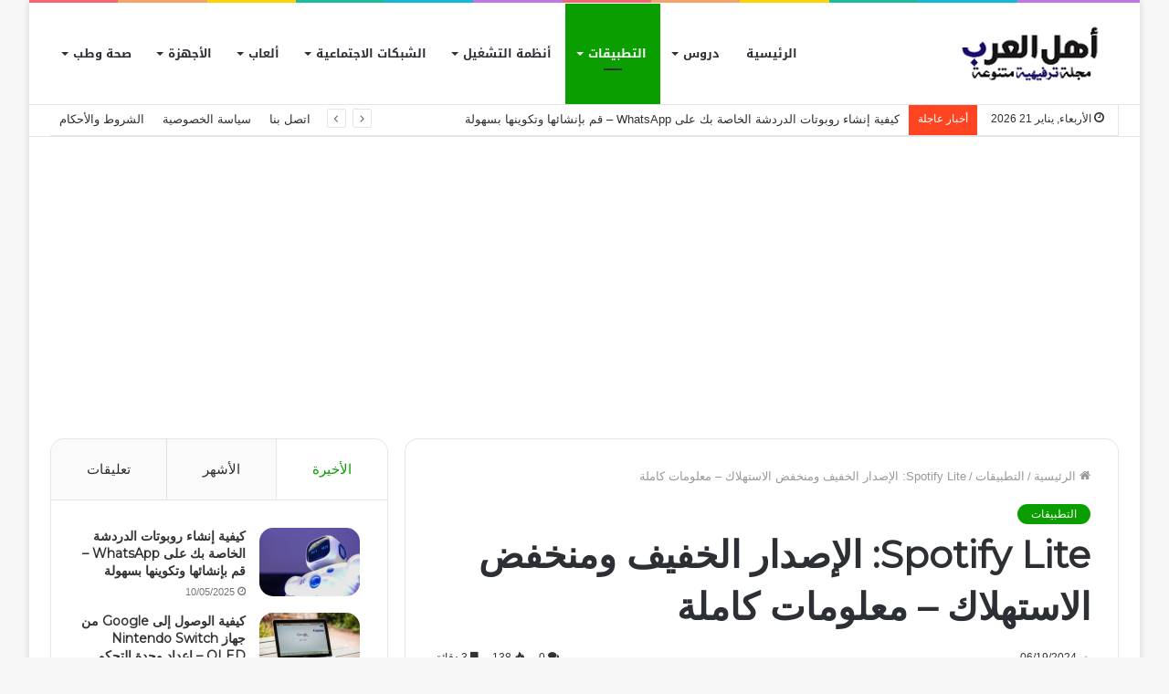

--- FILE ---
content_type: text/html; charset=UTF-8
request_url: https://alarabchat.com/spotify-lite-%D8%A7%D9%84%D8%A5%D8%B5%D8%AF%D8%A7%D8%B1-%D8%A7%D9%84%D8%AE%D9%81%D9%8A%D9%81-%D9%88%D9%85%D9%86%D8%AE%D9%81%D8%B6-%D8%A7%D9%84%D8%A7%D8%B3%D8%AA%D9%87%D9%84%D8%A7%D9%83/
body_size: 36260
content:
<!DOCTYPE html>
<html dir="rtl" lang="ar" class="" data-skin="light">
<head>
	<meta charset="UTF-8" />
	<link rel="profile" href="http://gmpg.org/xfn/11" />
	
<meta http-equiv='x-dns-prefetch-control' content='on'>
<link rel='dns-prefetch' href='//cdnjs.cloudflare.com' />
<link rel='dns-prefetch' href='//ajax.googleapis.com' />
<link rel='dns-prefetch' href='//fonts.googleapis.com' />
<link rel='dns-prefetch' href='//fonts.gstatic.com' />
<link rel='dns-prefetch' href='//s.gravatar.com' />
<link rel='dns-prefetch' href='//www.google-analytics.com' />
<link rel='preload' as='image' href='https://alarabchat.com/wp-content/uploads/2023/02/alarabchat.png' type='image/png'>
<link rel='preload' as='font' href='https://alarabchat.com/wp-content/themes/jannah/assets/fonts/tielabs-fonticon/tielabs-fonticon.woff' type='font/woff' crossorigin='anonymous' />
<link rel='preload' as='font' href='https://alarabchat.com/wp-content/themes/jannah/assets/fonts/fontawesome/fa-solid-900.woff2' type='font/woff2' crossorigin='anonymous' />
<link rel='preload' as='font' href='https://alarabchat.com/wp-content/themes/jannah/assets/fonts/fontawesome/fa-brands-400.woff2' type='font/woff2' crossorigin='anonymous' />
<link rel='preload' as='font' href='https://alarabchat.com/wp-content/themes/jannah/assets/fonts/fontawesome/fa-regular-400.woff2' type='font/woff2' crossorigin='anonymous' />
<link rel='preload' as='script' href='https://ajax.googleapis.com/ajax/libs/webfont/1/webfont.js'>
<meta name='robots' content='index, follow, max-image-preview:large, max-snippet:-1, max-video-preview:-1' />
	<style>img:is([sizes="auto" i], [sizes^="auto," i]) { contain-intrinsic-size: 3000px 1500px }</style>
	
	<!-- This site is optimized with the Yoast SEO plugin v26.5 - https://yoast.com/wordpress/plugins/seo/ -->
	<title>Spotify Lite: الإصدار الخفيف ومنخفض الاستهلاك - معلومات كاملة</title>
	<link rel="canonical" href="https://alarabchat.com/spotify-lite-الإصدار-الخفيف-ومنخفض-الاستهلاك/" />
	<meta property="og:locale" content="ar_AR" />
	<meta property="og:type" content="article" />
	<meta property="og:title" content="Spotify Lite: الإصدار الخفيف ومنخفض الاستهلاك - معلومات كاملة" />
	<meta property="og:description" content="منذ بعض الوقت سمعنا الكثير عن هذه المنصة، إذا كنت لا تزال لا تعرف ما هي، فسنخبرك هنا. Spotify هي خدمة موسيقى رقمية، ولكن يمكنك أيضًا العثور على ملفات podcast ومقاطع فيديو، والتي تتيح لك الوصول إلى مجموعة واسعة من الأغاني من بين أنواع أخرى من المحتوى من منشئي محتوى مختلفين حول العالم. ولكن مثل أي تطبيق، &hellip;" />
	<meta property="og:url" content="https://alarabchat.com/spotify-lite-الإصدار-الخفيف-ومنخفض-الاستهلاك/" />
	<meta property="og:site_name" content="موقع اهل العرب" />
	<meta property="article:published_time" content="2024-06-19T08:43:59+00:00" />
	<meta property="og:image" content="https://alarabchat.com/wp-content/uploads/2024/06/spotify-lite-icono-logo.jpg" />
	<meta property="og:image:width" content="806" />
	<meta property="og:image:height" content="600" />
	<meta property="og:image:type" content="image/jpeg" />
	<meta name="author" content="H" />
	<meta name="twitter:card" content="summary_large_image" />
	<meta name="twitter:label1" content="كُتب بواسطة" />
	<meta name="twitter:data1" content="H" />
	<script type="application/ld+json" class="yoast-schema-graph">{"@context":"https://schema.org","@graph":[{"@type":"Article","@id":"https://alarabchat.com/spotify-lite-%d8%a7%d9%84%d8%a5%d8%b5%d8%af%d8%a7%d8%b1-%d8%a7%d9%84%d8%ae%d9%81%d9%8a%d9%81-%d9%88%d9%85%d9%86%d8%ae%d9%81%d8%b6-%d8%a7%d9%84%d8%a7%d8%b3%d8%aa%d9%87%d9%84%d8%a7%d9%83/#article","isPartOf":{"@id":"https://alarabchat.com/spotify-lite-%d8%a7%d9%84%d8%a5%d8%b5%d8%af%d8%a7%d8%b1-%d8%a7%d9%84%d8%ae%d9%81%d9%8a%d9%81-%d9%88%d9%85%d9%86%d8%ae%d9%81%d8%b6-%d8%a7%d9%84%d8%a7%d8%b3%d8%aa%d9%87%d9%84%d8%a7%d9%83/"},"author":{"name":"H","@id":"https://alarabchat.com/#/schema/person/a347416adb078c2b8205b6b2c427ffcc"},"headline":"Spotify Lite: الإصدار الخفيف ومنخفض الاستهلاك &#8211; معلومات كاملة","datePublished":"2024-06-19T08:43:59+00:00","mainEntityOfPage":{"@id":"https://alarabchat.com/spotify-lite-%d8%a7%d9%84%d8%a5%d8%b5%d8%af%d8%a7%d8%b1-%d8%a7%d9%84%d8%ae%d9%81%d9%8a%d9%81-%d9%88%d9%85%d9%86%d8%ae%d9%81%d8%b6-%d8%a7%d9%84%d8%a7%d8%b3%d8%aa%d9%87%d9%84%d8%a7%d9%83/"},"wordCount":47,"commentCount":0,"publisher":{"@id":"https://alarabchat.com/#organization"},"image":{"@id":"https://alarabchat.com/spotify-lite-%d8%a7%d9%84%d8%a5%d8%b5%d8%af%d8%a7%d8%b1-%d8%a7%d9%84%d8%ae%d9%81%d9%8a%d9%81-%d9%88%d9%85%d9%86%d8%ae%d9%81%d8%b6-%d8%a7%d9%84%d8%a7%d8%b3%d8%aa%d9%87%d9%84%d8%a7%d9%83/#primaryimage"},"thumbnailUrl":"https://alarabchat.com/wp-content/uploads/2024/06/spotify-lite-icono-logo.jpg","articleSection":["التطبيقات"],"inLanguage":"ar","potentialAction":[{"@type":"CommentAction","name":"Comment","target":["https://alarabchat.com/spotify-lite-%d8%a7%d9%84%d8%a5%d8%b5%d8%af%d8%a7%d8%b1-%d8%a7%d9%84%d8%ae%d9%81%d9%8a%d9%81-%d9%88%d9%85%d9%86%d8%ae%d9%81%d8%b6-%d8%a7%d9%84%d8%a7%d8%b3%d8%aa%d9%87%d9%84%d8%a7%d9%83/#respond"]}]},{"@type":"WebPage","@id":"https://alarabchat.com/spotify-lite-%d8%a7%d9%84%d8%a5%d8%b5%d8%af%d8%a7%d8%b1-%d8%a7%d9%84%d8%ae%d9%81%d9%8a%d9%81-%d9%88%d9%85%d9%86%d8%ae%d9%81%d8%b6-%d8%a7%d9%84%d8%a7%d8%b3%d8%aa%d9%87%d9%84%d8%a7%d9%83/","url":"https://alarabchat.com/spotify-lite-%d8%a7%d9%84%d8%a5%d8%b5%d8%af%d8%a7%d8%b1-%d8%a7%d9%84%d8%ae%d9%81%d9%8a%d9%81-%d9%88%d9%85%d9%86%d8%ae%d9%81%d8%b6-%d8%a7%d9%84%d8%a7%d8%b3%d8%aa%d9%87%d9%84%d8%a7%d9%83/","name":"Spotify Lite: الإصدار الخفيف ومنخفض الاستهلاك - معلومات كاملة","isPartOf":{"@id":"https://alarabchat.com/#website"},"primaryImageOfPage":{"@id":"https://alarabchat.com/spotify-lite-%d8%a7%d9%84%d8%a5%d8%b5%d8%af%d8%a7%d8%b1-%d8%a7%d9%84%d8%ae%d9%81%d9%8a%d9%81-%d9%88%d9%85%d9%86%d8%ae%d9%81%d8%b6-%d8%a7%d9%84%d8%a7%d8%b3%d8%aa%d9%87%d9%84%d8%a7%d9%83/#primaryimage"},"image":{"@id":"https://alarabchat.com/spotify-lite-%d8%a7%d9%84%d8%a5%d8%b5%d8%af%d8%a7%d8%b1-%d8%a7%d9%84%d8%ae%d9%81%d9%8a%d9%81-%d9%88%d9%85%d9%86%d8%ae%d9%81%d8%b6-%d8%a7%d9%84%d8%a7%d8%b3%d8%aa%d9%87%d9%84%d8%a7%d9%83/#primaryimage"},"thumbnailUrl":"https://alarabchat.com/wp-content/uploads/2024/06/spotify-lite-icono-logo.jpg","datePublished":"2024-06-19T08:43:59+00:00","breadcrumb":{"@id":"https://alarabchat.com/spotify-lite-%d8%a7%d9%84%d8%a5%d8%b5%d8%af%d8%a7%d8%b1-%d8%a7%d9%84%d8%ae%d9%81%d9%8a%d9%81-%d9%88%d9%85%d9%86%d8%ae%d9%81%d8%b6-%d8%a7%d9%84%d8%a7%d8%b3%d8%aa%d9%87%d9%84%d8%a7%d9%83/#breadcrumb"},"inLanguage":"ar","potentialAction":[{"@type":"ReadAction","target":["https://alarabchat.com/spotify-lite-%d8%a7%d9%84%d8%a5%d8%b5%d8%af%d8%a7%d8%b1-%d8%a7%d9%84%d8%ae%d9%81%d9%8a%d9%81-%d9%88%d9%85%d9%86%d8%ae%d9%81%d8%b6-%d8%a7%d9%84%d8%a7%d8%b3%d8%aa%d9%87%d9%84%d8%a7%d9%83/"]}]},{"@type":"ImageObject","inLanguage":"ar","@id":"https://alarabchat.com/spotify-lite-%d8%a7%d9%84%d8%a5%d8%b5%d8%af%d8%a7%d8%b1-%d8%a7%d9%84%d8%ae%d9%81%d9%8a%d9%81-%d9%88%d9%85%d9%86%d8%ae%d9%81%d8%b6-%d8%a7%d9%84%d8%a7%d8%b3%d8%aa%d9%87%d9%84%d8%a7%d9%83/#primaryimage","url":"https://alarabchat.com/wp-content/uploads/2024/06/spotify-lite-icono-logo.jpg","contentUrl":"https://alarabchat.com/wp-content/uploads/2024/06/spotify-lite-icono-logo.jpg","width":806,"height":600},{"@type":"BreadcrumbList","@id":"https://alarabchat.com/spotify-lite-%d8%a7%d9%84%d8%a5%d8%b5%d8%af%d8%a7%d8%b1-%d8%a7%d9%84%d8%ae%d9%81%d9%8a%d9%81-%d9%88%d9%85%d9%86%d8%ae%d9%81%d8%b6-%d8%a7%d9%84%d8%a7%d8%b3%d8%aa%d9%87%d9%84%d8%a7%d9%83/#breadcrumb","itemListElement":[{"@type":"ListItem","position":1,"name":"الرئيسية","item":"https://alarabchat.com/"},{"@type":"ListItem","position":2,"name":"التطبيقات","item":"https://alarabchat.com/blog/applications/"},{"@type":"ListItem","position":3,"name":"Spotify Lite: الإصدار الخفيف ومنخفض الاستهلاك &#8211; معلومات كاملة"}]},{"@type":"WebSite","@id":"https://alarabchat.com/#website","url":"https://alarabchat.com/","name":"موقع أهل العرب","description":"التقنية في موقع أهل العرب تغطي آخر الابتكارات في الذكاء الاصطناعي، البرمجيات، الأجهزة الذكية، والشبكات، مع تقديم محتوى يهدف إلى تمكين العرب من مواكبة التحديثات التكنولوجية","publisher":{"@id":"https://alarabchat.com/#organization"},"alternateName":"شبكة أهل العرب","potentialAction":[{"@type":"SearchAction","target":{"@type":"EntryPoint","urlTemplate":"https://alarabchat.com/?s={search_term_string}"},"query-input":{"@type":"PropertyValueSpecification","valueRequired":true,"valueName":"search_term_string"}}],"inLanguage":"ar"},{"@type":"Organization","@id":"https://alarabchat.com/#organization","name":"موقع أهل العرب","alternateName":"شبكة أهل العرب","url":"https://alarabchat.com/","logo":{"@type":"ImageObject","inLanguage":"ar","@id":"https://alarabchat.com/#/schema/logo/image/","url":"https://alarabchat.com/wp-content/uploads/2023/02/alarabchat.png","contentUrl":"https://alarabchat.com/wp-content/uploads/2023/02/alarabchat.png","width":200,"height":75,"caption":"موقع أهل العرب"},"image":{"@id":"https://alarabchat.com/#/schema/logo/image/"}},{"@type":"Person","@id":"https://alarabchat.com/#/schema/person/a347416adb078c2b8205b6b2c427ffcc","name":"H","image":{"@type":"ImageObject","inLanguage":"ar","@id":"https://alarabchat.com/#/schema/person/image/","url":"https://secure.gravatar.com/avatar/176787971e60c6c38939b2d61255e50599f4535cedf4f486c839d23face95357?s=96&d=identicon&r=g","contentUrl":"https://secure.gravatar.com/avatar/176787971e60c6c38939b2d61255e50599f4535cedf4f486c839d23face95357?s=96&d=identicon&r=g","caption":"H"},"sameAs":["https://www.alarabchat.com/"]}]}</script>
	<!-- / Yoast SEO plugin. -->


<link rel='dns-prefetch' href='//fonts.googleapis.com' />
<link rel="alternate" type="application/rss+xml" title="موقع اهل العرب &laquo; الخلاصة" href="https://alarabchat.com/feed/" />
<link rel="alternate" type="application/rss+xml" title="موقع اهل العرب &laquo; خلاصة التعليقات" href="https://alarabchat.com/comments/feed/" />
<link rel="alternate" type="application/rss+xml" title="موقع اهل العرب &laquo; Spotify Lite: الإصدار الخفيف ومنخفض الاستهلاك &#8211; معلومات كاملة خلاصة التعليقات" href="https://alarabchat.com/spotify-lite-%d8%a7%d9%84%d8%a5%d8%b5%d8%af%d8%a7%d8%b1-%d8%a7%d9%84%d8%ae%d9%81%d9%8a%d9%81-%d9%88%d9%85%d9%86%d8%ae%d9%81%d8%b6-%d8%a7%d9%84%d8%a7%d8%b3%d8%aa%d9%87%d9%84%d8%a7%d9%83/feed/" />
		<!-- This site uses the Google Analytics by MonsterInsights plugin v9.10.0 - Using Analytics tracking - https://www.monsterinsights.com/ -->
							<script src="//www.googletagmanager.com/gtag/js?id=G-EJ2D7VV5BH"  data-cfasync="false" data-wpfc-render="false" type="text/javascript" async></script>
			<script data-cfasync="false" data-wpfc-render="false" type="text/javascript">
				var mi_version = '9.10.0';
				var mi_track_user = true;
				var mi_no_track_reason = '';
								var MonsterInsightsDefaultLocations = {"page_location":"https:\/\/alarabchat.com\/spotify-lite-%D8%A7%D9%84%D8%A5%D8%B5%D8%AF%D8%A7%D8%B1-%D8%A7%D9%84%D8%AE%D9%81%D9%8A%D9%81-%D9%88%D9%85%D9%86%D8%AE%D9%81%D8%B6-%D8%A7%D9%84%D8%A7%D8%B3%D8%AA%D9%87%D9%84%D8%A7%D9%83\/"};
								if ( typeof MonsterInsightsPrivacyGuardFilter === 'function' ) {
					var MonsterInsightsLocations = (typeof MonsterInsightsExcludeQuery === 'object') ? MonsterInsightsPrivacyGuardFilter( MonsterInsightsExcludeQuery ) : MonsterInsightsPrivacyGuardFilter( MonsterInsightsDefaultLocations );
				} else {
					var MonsterInsightsLocations = (typeof MonsterInsightsExcludeQuery === 'object') ? MonsterInsightsExcludeQuery : MonsterInsightsDefaultLocations;
				}

								var disableStrs = [
										'ga-disable-G-EJ2D7VV5BH',
									];

				/* Function to detect opted out users */
				function __gtagTrackerIsOptedOut() {
					for (var index = 0; index < disableStrs.length; index++) {
						if (document.cookie.indexOf(disableStrs[index] + '=true') > -1) {
							return true;
						}
					}

					return false;
				}

				/* Disable tracking if the opt-out cookie exists. */
				if (__gtagTrackerIsOptedOut()) {
					for (var index = 0; index < disableStrs.length; index++) {
						window[disableStrs[index]] = true;
					}
				}

				/* Opt-out function */
				function __gtagTrackerOptout() {
					for (var index = 0; index < disableStrs.length; index++) {
						document.cookie = disableStrs[index] + '=true; expires=Thu, 31 Dec 2099 23:59:59 UTC; path=/';
						window[disableStrs[index]] = true;
					}
				}

				if ('undefined' === typeof gaOptout) {
					function gaOptout() {
						__gtagTrackerOptout();
					}
				}
								window.dataLayer = window.dataLayer || [];

				window.MonsterInsightsDualTracker = {
					helpers: {},
					trackers: {},
				};
				if (mi_track_user) {
					function __gtagDataLayer() {
						dataLayer.push(arguments);
					}

					function __gtagTracker(type, name, parameters) {
						if (!parameters) {
							parameters = {};
						}

						if (parameters.send_to) {
							__gtagDataLayer.apply(null, arguments);
							return;
						}

						if (type === 'event') {
														parameters.send_to = monsterinsights_frontend.v4_id;
							var hookName = name;
							if (typeof parameters['event_category'] !== 'undefined') {
								hookName = parameters['event_category'] + ':' + name;
							}

							if (typeof MonsterInsightsDualTracker.trackers[hookName] !== 'undefined') {
								MonsterInsightsDualTracker.trackers[hookName](parameters);
							} else {
								__gtagDataLayer('event', name, parameters);
							}
							
						} else {
							__gtagDataLayer.apply(null, arguments);
						}
					}

					__gtagTracker('js', new Date());
					__gtagTracker('set', {
						'developer_id.dZGIzZG': true,
											});
					if ( MonsterInsightsLocations.page_location ) {
						__gtagTracker('set', MonsterInsightsLocations);
					}
										__gtagTracker('config', 'G-EJ2D7VV5BH', {"forceSSL":"true","link_attribution":"true"} );
										window.gtag = __gtagTracker;										(function () {
						/* https://developers.google.com/analytics/devguides/collection/analyticsjs/ */
						/* ga and __gaTracker compatibility shim. */
						var noopfn = function () {
							return null;
						};
						var newtracker = function () {
							return new Tracker();
						};
						var Tracker = function () {
							return null;
						};
						var p = Tracker.prototype;
						p.get = noopfn;
						p.set = noopfn;
						p.send = function () {
							var args = Array.prototype.slice.call(arguments);
							args.unshift('send');
							__gaTracker.apply(null, args);
						};
						var __gaTracker = function () {
							var len = arguments.length;
							if (len === 0) {
								return;
							}
							var f = arguments[len - 1];
							if (typeof f !== 'object' || f === null || typeof f.hitCallback !== 'function') {
								if ('send' === arguments[0]) {
									var hitConverted, hitObject = false, action;
									if ('event' === arguments[1]) {
										if ('undefined' !== typeof arguments[3]) {
											hitObject = {
												'eventAction': arguments[3],
												'eventCategory': arguments[2],
												'eventLabel': arguments[4],
												'value': arguments[5] ? arguments[5] : 1,
											}
										}
									}
									if ('pageview' === arguments[1]) {
										if ('undefined' !== typeof arguments[2]) {
											hitObject = {
												'eventAction': 'page_view',
												'page_path': arguments[2],
											}
										}
									}
									if (typeof arguments[2] === 'object') {
										hitObject = arguments[2];
									}
									if (typeof arguments[5] === 'object') {
										Object.assign(hitObject, arguments[5]);
									}
									if ('undefined' !== typeof arguments[1].hitType) {
										hitObject = arguments[1];
										if ('pageview' === hitObject.hitType) {
											hitObject.eventAction = 'page_view';
										}
									}
									if (hitObject) {
										action = 'timing' === arguments[1].hitType ? 'timing_complete' : hitObject.eventAction;
										hitConverted = mapArgs(hitObject);
										__gtagTracker('event', action, hitConverted);
									}
								}
								return;
							}

							function mapArgs(args) {
								var arg, hit = {};
								var gaMap = {
									'eventCategory': 'event_category',
									'eventAction': 'event_action',
									'eventLabel': 'event_label',
									'eventValue': 'event_value',
									'nonInteraction': 'non_interaction',
									'timingCategory': 'event_category',
									'timingVar': 'name',
									'timingValue': 'value',
									'timingLabel': 'event_label',
									'page': 'page_path',
									'location': 'page_location',
									'title': 'page_title',
									'referrer' : 'page_referrer',
								};
								for (arg in args) {
																		if (!(!args.hasOwnProperty(arg) || !gaMap.hasOwnProperty(arg))) {
										hit[gaMap[arg]] = args[arg];
									} else {
										hit[arg] = args[arg];
									}
								}
								return hit;
							}

							try {
								f.hitCallback();
							} catch (ex) {
							}
						};
						__gaTracker.create = newtracker;
						__gaTracker.getByName = newtracker;
						__gaTracker.getAll = function () {
							return [];
						};
						__gaTracker.remove = noopfn;
						__gaTracker.loaded = true;
						window['__gaTracker'] = __gaTracker;
					})();
									} else {
										console.log("");
					(function () {
						function __gtagTracker() {
							return null;
						}

						window['__gtagTracker'] = __gtagTracker;
						window['gtag'] = __gtagTracker;
					})();
									}
			</script>
							<!-- / Google Analytics by MonsterInsights -->
		<script type="text/javascript">
/* <![CDATA[ */
window._wpemojiSettings = {"baseUrl":"https:\/\/s.w.org\/images\/core\/emoji\/16.0.1\/72x72\/","ext":".png","svgUrl":"https:\/\/s.w.org\/images\/core\/emoji\/16.0.1\/svg\/","svgExt":".svg","source":{"concatemoji":"https:\/\/alarabchat.com\/wp-includes\/js\/wp-emoji-release.min.js?ver=6.8.3"}};
/*! This file is auto-generated */
!function(s,n){var o,i,e;function c(e){try{var t={supportTests:e,timestamp:(new Date).valueOf()};sessionStorage.setItem(o,JSON.stringify(t))}catch(e){}}function p(e,t,n){e.clearRect(0,0,e.canvas.width,e.canvas.height),e.fillText(t,0,0);var t=new Uint32Array(e.getImageData(0,0,e.canvas.width,e.canvas.height).data),a=(e.clearRect(0,0,e.canvas.width,e.canvas.height),e.fillText(n,0,0),new Uint32Array(e.getImageData(0,0,e.canvas.width,e.canvas.height).data));return t.every(function(e,t){return e===a[t]})}function u(e,t){e.clearRect(0,0,e.canvas.width,e.canvas.height),e.fillText(t,0,0);for(var n=e.getImageData(16,16,1,1),a=0;a<n.data.length;a++)if(0!==n.data[a])return!1;return!0}function f(e,t,n,a){switch(t){case"flag":return n(e,"\ud83c\udff3\ufe0f\u200d\u26a7\ufe0f","\ud83c\udff3\ufe0f\u200b\u26a7\ufe0f")?!1:!n(e,"\ud83c\udde8\ud83c\uddf6","\ud83c\udde8\u200b\ud83c\uddf6")&&!n(e,"\ud83c\udff4\udb40\udc67\udb40\udc62\udb40\udc65\udb40\udc6e\udb40\udc67\udb40\udc7f","\ud83c\udff4\u200b\udb40\udc67\u200b\udb40\udc62\u200b\udb40\udc65\u200b\udb40\udc6e\u200b\udb40\udc67\u200b\udb40\udc7f");case"emoji":return!a(e,"\ud83e\udedf")}return!1}function g(e,t,n,a){var r="undefined"!=typeof WorkerGlobalScope&&self instanceof WorkerGlobalScope?new OffscreenCanvas(300,150):s.createElement("canvas"),o=r.getContext("2d",{willReadFrequently:!0}),i=(o.textBaseline="top",o.font="600 32px Arial",{});return e.forEach(function(e){i[e]=t(o,e,n,a)}),i}function t(e){var t=s.createElement("script");t.src=e,t.defer=!0,s.head.appendChild(t)}"undefined"!=typeof Promise&&(o="wpEmojiSettingsSupports",i=["flag","emoji"],n.supports={everything:!0,everythingExceptFlag:!0},e=new Promise(function(e){s.addEventListener("DOMContentLoaded",e,{once:!0})}),new Promise(function(t){var n=function(){try{var e=JSON.parse(sessionStorage.getItem(o));if("object"==typeof e&&"number"==typeof e.timestamp&&(new Date).valueOf()<e.timestamp+604800&&"object"==typeof e.supportTests)return e.supportTests}catch(e){}return null}();if(!n){if("undefined"!=typeof Worker&&"undefined"!=typeof OffscreenCanvas&&"undefined"!=typeof URL&&URL.createObjectURL&&"undefined"!=typeof Blob)try{var e="postMessage("+g.toString()+"("+[JSON.stringify(i),f.toString(),p.toString(),u.toString()].join(",")+"));",a=new Blob([e],{type:"text/javascript"}),r=new Worker(URL.createObjectURL(a),{name:"wpTestEmojiSupports"});return void(r.onmessage=function(e){c(n=e.data),r.terminate(),t(n)})}catch(e){}c(n=g(i,f,p,u))}t(n)}).then(function(e){for(var t in e)n.supports[t]=e[t],n.supports.everything=n.supports.everything&&n.supports[t],"flag"!==t&&(n.supports.everythingExceptFlag=n.supports.everythingExceptFlag&&n.supports[t]);n.supports.everythingExceptFlag=n.supports.everythingExceptFlag&&!n.supports.flag,n.DOMReady=!1,n.readyCallback=function(){n.DOMReady=!0}}).then(function(){return e}).then(function(){var e;n.supports.everything||(n.readyCallback(),(e=n.source||{}).concatemoji?t(e.concatemoji):e.wpemoji&&e.twemoji&&(t(e.twemoji),t(e.wpemoji)))}))}((window,document),window._wpemojiSettings);
/* ]]> */
</script>
<link rel='stylesheet' id='notosanskufiarabic-css' href='//fonts.googleapis.com/earlyaccess/notosanskufiarabic?ver=6.8.3' type='text/css' media='all' />
<style id='wp-emoji-styles-inline-css' type='text/css'>

	img.wp-smiley, img.emoji {
		display: inline !important;
		border: none !important;
		box-shadow: none !important;
		height: 1em !important;
		width: 1em !important;
		margin: 0 0.07em !important;
		vertical-align: -0.1em !important;
		background: none !important;
		padding: 0 !important;
	}
</style>
<style id='classic-theme-styles-inline-css' type='text/css'>
/*! This file is auto-generated */
.wp-block-button__link{color:#fff;background-color:#32373c;border-radius:9999px;box-shadow:none;text-decoration:none;padding:calc(.667em + 2px) calc(1.333em + 2px);font-size:1.125em}.wp-block-file__button{background:#32373c;color:#fff;text-decoration:none}
</style>
<style id='global-styles-inline-css' type='text/css'>
:root{--wp--preset--aspect-ratio--square: 1;--wp--preset--aspect-ratio--4-3: 4/3;--wp--preset--aspect-ratio--3-4: 3/4;--wp--preset--aspect-ratio--3-2: 3/2;--wp--preset--aspect-ratio--2-3: 2/3;--wp--preset--aspect-ratio--16-9: 16/9;--wp--preset--aspect-ratio--9-16: 9/16;--wp--preset--color--black: #000000;--wp--preset--color--cyan-bluish-gray: #abb8c3;--wp--preset--color--white: #ffffff;--wp--preset--color--pale-pink: #f78da7;--wp--preset--color--vivid-red: #cf2e2e;--wp--preset--color--luminous-vivid-orange: #ff6900;--wp--preset--color--luminous-vivid-amber: #fcb900;--wp--preset--color--light-green-cyan: #7bdcb5;--wp--preset--color--vivid-green-cyan: #00d084;--wp--preset--color--pale-cyan-blue: #8ed1fc;--wp--preset--color--vivid-cyan-blue: #0693e3;--wp--preset--color--vivid-purple: #9b51e0;--wp--preset--gradient--vivid-cyan-blue-to-vivid-purple: linear-gradient(135deg,rgba(6,147,227,1) 0%,rgb(155,81,224) 100%);--wp--preset--gradient--light-green-cyan-to-vivid-green-cyan: linear-gradient(135deg,rgb(122,220,180) 0%,rgb(0,208,130) 100%);--wp--preset--gradient--luminous-vivid-amber-to-luminous-vivid-orange: linear-gradient(135deg,rgba(252,185,0,1) 0%,rgba(255,105,0,1) 100%);--wp--preset--gradient--luminous-vivid-orange-to-vivid-red: linear-gradient(135deg,rgba(255,105,0,1) 0%,rgb(207,46,46) 100%);--wp--preset--gradient--very-light-gray-to-cyan-bluish-gray: linear-gradient(135deg,rgb(238,238,238) 0%,rgb(169,184,195) 100%);--wp--preset--gradient--cool-to-warm-spectrum: linear-gradient(135deg,rgb(74,234,220) 0%,rgb(151,120,209) 20%,rgb(207,42,186) 40%,rgb(238,44,130) 60%,rgb(251,105,98) 80%,rgb(254,248,76) 100%);--wp--preset--gradient--blush-light-purple: linear-gradient(135deg,rgb(255,206,236) 0%,rgb(152,150,240) 100%);--wp--preset--gradient--blush-bordeaux: linear-gradient(135deg,rgb(254,205,165) 0%,rgb(254,45,45) 50%,rgb(107,0,62) 100%);--wp--preset--gradient--luminous-dusk: linear-gradient(135deg,rgb(255,203,112) 0%,rgb(199,81,192) 50%,rgb(65,88,208) 100%);--wp--preset--gradient--pale-ocean: linear-gradient(135deg,rgb(255,245,203) 0%,rgb(182,227,212) 50%,rgb(51,167,181) 100%);--wp--preset--gradient--electric-grass: linear-gradient(135deg,rgb(202,248,128) 0%,rgb(113,206,126) 100%);--wp--preset--gradient--midnight: linear-gradient(135deg,rgb(2,3,129) 0%,rgb(40,116,252) 100%);--wp--preset--font-size--small: 13px;--wp--preset--font-size--medium: 20px;--wp--preset--font-size--large: 36px;--wp--preset--font-size--x-large: 42px;--wp--preset--spacing--20: 0.44rem;--wp--preset--spacing--30: 0.67rem;--wp--preset--spacing--40: 1rem;--wp--preset--spacing--50: 1.5rem;--wp--preset--spacing--60: 2.25rem;--wp--preset--spacing--70: 3.38rem;--wp--preset--spacing--80: 5.06rem;--wp--preset--shadow--natural: 6px 6px 9px rgba(0, 0, 0, 0.2);--wp--preset--shadow--deep: 12px 12px 50px rgba(0, 0, 0, 0.4);--wp--preset--shadow--sharp: 6px 6px 0px rgba(0, 0, 0, 0.2);--wp--preset--shadow--outlined: 6px 6px 0px -3px rgba(255, 255, 255, 1), 6px 6px rgba(0, 0, 0, 1);--wp--preset--shadow--crisp: 6px 6px 0px rgba(0, 0, 0, 1);}:where(.is-layout-flex){gap: 0.5em;}:where(.is-layout-grid){gap: 0.5em;}body .is-layout-flex{display: flex;}.is-layout-flex{flex-wrap: wrap;align-items: center;}.is-layout-flex > :is(*, div){margin: 0;}body .is-layout-grid{display: grid;}.is-layout-grid > :is(*, div){margin: 0;}:where(.wp-block-columns.is-layout-flex){gap: 2em;}:where(.wp-block-columns.is-layout-grid){gap: 2em;}:where(.wp-block-post-template.is-layout-flex){gap: 1.25em;}:where(.wp-block-post-template.is-layout-grid){gap: 1.25em;}.has-black-color{color: var(--wp--preset--color--black) !important;}.has-cyan-bluish-gray-color{color: var(--wp--preset--color--cyan-bluish-gray) !important;}.has-white-color{color: var(--wp--preset--color--white) !important;}.has-pale-pink-color{color: var(--wp--preset--color--pale-pink) !important;}.has-vivid-red-color{color: var(--wp--preset--color--vivid-red) !important;}.has-luminous-vivid-orange-color{color: var(--wp--preset--color--luminous-vivid-orange) !important;}.has-luminous-vivid-amber-color{color: var(--wp--preset--color--luminous-vivid-amber) !important;}.has-light-green-cyan-color{color: var(--wp--preset--color--light-green-cyan) !important;}.has-vivid-green-cyan-color{color: var(--wp--preset--color--vivid-green-cyan) !important;}.has-pale-cyan-blue-color{color: var(--wp--preset--color--pale-cyan-blue) !important;}.has-vivid-cyan-blue-color{color: var(--wp--preset--color--vivid-cyan-blue) !important;}.has-vivid-purple-color{color: var(--wp--preset--color--vivid-purple) !important;}.has-black-background-color{background-color: var(--wp--preset--color--black) !important;}.has-cyan-bluish-gray-background-color{background-color: var(--wp--preset--color--cyan-bluish-gray) !important;}.has-white-background-color{background-color: var(--wp--preset--color--white) !important;}.has-pale-pink-background-color{background-color: var(--wp--preset--color--pale-pink) !important;}.has-vivid-red-background-color{background-color: var(--wp--preset--color--vivid-red) !important;}.has-luminous-vivid-orange-background-color{background-color: var(--wp--preset--color--luminous-vivid-orange) !important;}.has-luminous-vivid-amber-background-color{background-color: var(--wp--preset--color--luminous-vivid-amber) !important;}.has-light-green-cyan-background-color{background-color: var(--wp--preset--color--light-green-cyan) !important;}.has-vivid-green-cyan-background-color{background-color: var(--wp--preset--color--vivid-green-cyan) !important;}.has-pale-cyan-blue-background-color{background-color: var(--wp--preset--color--pale-cyan-blue) !important;}.has-vivid-cyan-blue-background-color{background-color: var(--wp--preset--color--vivid-cyan-blue) !important;}.has-vivid-purple-background-color{background-color: var(--wp--preset--color--vivid-purple) !important;}.has-black-border-color{border-color: var(--wp--preset--color--black) !important;}.has-cyan-bluish-gray-border-color{border-color: var(--wp--preset--color--cyan-bluish-gray) !important;}.has-white-border-color{border-color: var(--wp--preset--color--white) !important;}.has-pale-pink-border-color{border-color: var(--wp--preset--color--pale-pink) !important;}.has-vivid-red-border-color{border-color: var(--wp--preset--color--vivid-red) !important;}.has-luminous-vivid-orange-border-color{border-color: var(--wp--preset--color--luminous-vivid-orange) !important;}.has-luminous-vivid-amber-border-color{border-color: var(--wp--preset--color--luminous-vivid-amber) !important;}.has-light-green-cyan-border-color{border-color: var(--wp--preset--color--light-green-cyan) !important;}.has-vivid-green-cyan-border-color{border-color: var(--wp--preset--color--vivid-green-cyan) !important;}.has-pale-cyan-blue-border-color{border-color: var(--wp--preset--color--pale-cyan-blue) !important;}.has-vivid-cyan-blue-border-color{border-color: var(--wp--preset--color--vivid-cyan-blue) !important;}.has-vivid-purple-border-color{border-color: var(--wp--preset--color--vivid-purple) !important;}.has-vivid-cyan-blue-to-vivid-purple-gradient-background{background: var(--wp--preset--gradient--vivid-cyan-blue-to-vivid-purple) !important;}.has-light-green-cyan-to-vivid-green-cyan-gradient-background{background: var(--wp--preset--gradient--light-green-cyan-to-vivid-green-cyan) !important;}.has-luminous-vivid-amber-to-luminous-vivid-orange-gradient-background{background: var(--wp--preset--gradient--luminous-vivid-amber-to-luminous-vivid-orange) !important;}.has-luminous-vivid-orange-to-vivid-red-gradient-background{background: var(--wp--preset--gradient--luminous-vivid-orange-to-vivid-red) !important;}.has-very-light-gray-to-cyan-bluish-gray-gradient-background{background: var(--wp--preset--gradient--very-light-gray-to-cyan-bluish-gray) !important;}.has-cool-to-warm-spectrum-gradient-background{background: var(--wp--preset--gradient--cool-to-warm-spectrum) !important;}.has-blush-light-purple-gradient-background{background: var(--wp--preset--gradient--blush-light-purple) !important;}.has-blush-bordeaux-gradient-background{background: var(--wp--preset--gradient--blush-bordeaux) !important;}.has-luminous-dusk-gradient-background{background: var(--wp--preset--gradient--luminous-dusk) !important;}.has-pale-ocean-gradient-background{background: var(--wp--preset--gradient--pale-ocean) !important;}.has-electric-grass-gradient-background{background: var(--wp--preset--gradient--electric-grass) !important;}.has-midnight-gradient-background{background: var(--wp--preset--gradient--midnight) !important;}.has-small-font-size{font-size: var(--wp--preset--font-size--small) !important;}.has-medium-font-size{font-size: var(--wp--preset--font-size--medium) !important;}.has-large-font-size{font-size: var(--wp--preset--font-size--large) !important;}.has-x-large-font-size{font-size: var(--wp--preset--font-size--x-large) !important;}
:where(.wp-block-post-template.is-layout-flex){gap: 1.25em;}:where(.wp-block-post-template.is-layout-grid){gap: 1.25em;}
:where(.wp-block-columns.is-layout-flex){gap: 2em;}:where(.wp-block-columns.is-layout-grid){gap: 2em;}
:root :where(.wp-block-pullquote){font-size: 1.5em;line-height: 1.6;}
</style>
<link rel='stylesheet' id='contact-form-7-css' href='https://alarabchat.com/wp-content/plugins/contact-form-7/includes/css/styles.css?ver=6.1.4' type='text/css' media='all' />
<link rel='stylesheet' id='contact-form-7-rtl-css' href='https://alarabchat.com/wp-content/plugins/contact-form-7/includes/css/styles-rtl.css?ver=6.1.4' type='text/css' media='all' />
<link rel='stylesheet' id='wp-components-rtl-css' href='https://alarabchat.com/wp-includes/css/dist/components/style-rtl.min.css?ver=6.8.3' type='text/css' media='all' />
<link rel='stylesheet' id='godaddy-styles-css' href='https://alarabchat.com/wp-content/mu-plugins/vendor/wpex/godaddy-launch/includes/Dependencies/GoDaddy/Styles/build/latest.css?ver=2.0.2' type='text/css' media='all' />
<link rel='stylesheet' id='ez-toc-css' href='https://alarabchat.com/wp-content/plugins/easy-table-of-contents/assets/css/screen.min.css?ver=2.0.78' type='text/css' media='all' />
<style id='ez-toc-inline-css' type='text/css'>
div#ez-toc-container .ez-toc-title {font-size: 120%;}div#ez-toc-container .ez-toc-title {font-weight: 500;}div#ez-toc-container ul li , div#ez-toc-container ul li a {font-size: 95%;}div#ez-toc-container ul li , div#ez-toc-container ul li a {font-weight: 500;}div#ez-toc-container nav ul ul li {font-size: 90%;}.ez-toc-box-title {font-weight: bold; margin-bottom: 10px; text-align: center; text-transform: uppercase; letter-spacing: 1px; color: #666; padding-bottom: 5px;position:absolute;top:-4%;left:5%;background-color: inherit;transition: top 0.3s ease;}.ez-toc-box-title.toc-closed {top:-25%;}
.ez-toc-container-direction {direction: rtl;}.ez-toc-counter-rtl ul {direction: rtl;counter-reset: item-level1, item-level2, item-level3, item-level4, item-level5, item-level6;}.ez-toc-counter-rtl ul ul {direction: rtl;counter-reset: item-level2, item-level3, item-level4, item-level5, item-level6;}.ez-toc-counter-rtl ul ul ul {direction: rtl;counter-reset: item-level3, item-level4, item-level5, item-level6;}.ez-toc-counter-rtl ul ul ul ul {direction: rtl;counter-reset: item-level4, item-level5, item-level6;}.ez-toc-counter-rtl ul ul ul ul ul {direction: rtl;counter-reset: item-level5, item-level6;}.ez-toc-counter-rtl ul ul ul ul ul ul {direction: rtl;counter-reset: item-level6;}.ez-toc-counter-rtl ul li {counter-increment: item-level1;}.ez-toc-counter-rtl ul ul li {counter-increment: item-level2;}.ez-toc-counter-rtl ul ul ul li {counter-increment: item-level3;}.ez-toc-counter-rtl ul ul ul ul li {counter-increment: item-level4;}.ez-toc-counter-rtl ul ul ul ul ul li {counter-increment: item-level5;}.ez-toc-counter-rtl ul ul ul ul ul ul li {counter-increment: item-level6;}.ez-toc-counter-rtl nav ul li a::before {content: counter(item-level1, decimal) '. ';float: right;margin-left: 0.2rem;flex-grow: 0;flex-shrink: 0;  }.ez-toc-counter-rtl nav ul ul li a::before {content: counter(item-level2, decimal) "." counter(item-level1, decimal) '. ';float: right;margin-left: 0.2rem;flex-grow: 0;flex-shrink: 0;  }.ez-toc-counter-rtl nav ul ul ul li a::before {content: counter(item-level3, decimal) "." counter(item-level2, decimal) "." counter(item-level1, decimal) '. ';float: right;margin-left: 0.2rem;flex-grow: 0;flex-shrink: 0;  }.ez-toc-counter-rtl nav ul ul ul ul li a::before {content: counter(item-level4, decimal) "." counter(item-level3, decimal) "." counter(item-level2, decimal) "." counter(item-level1, decimal) '. ';float: right;margin-left: 0.2rem;flex-grow: 0;flex-shrink: 0;  }.ez-toc-counter-rtl nav ul ul ul ul ul li a::before {content: counter(item-level5, decimal) "." counter(item-level4, decimal) "." counter(item-level3, decimal) "." counter(item-level2, decimal) "." counter(item-level1, decimal) '. ';float: right;margin-left: 0.2rem;flex-grow: 0;flex-shrink: 0;  }.ez-toc-counter-rtl nav ul ul ul ul ul ul li a::before {content: counter(item-level6, decimal) "." counter(item-level5, decimal) "." counter(item-level4, decimal) "." counter(item-level3, decimal) "." counter(item-level2, decimal) "." counter(item-level1, decimal) '. ';float: right;margin-left: 0.2rem;flex-grow: 0;flex-shrink: 0;  }.ez-toc-widget-direction {direction: rtl;}.ez-toc-widget-container-rtl ul {direction: rtl;counter-reset: item-level1, item-level2, item-level3, item-level4, item-level5, item-level6;}.ez-toc-widget-container-rtl ul ul {direction: rtl;counter-reset: item-level2, item-level3, item-level4, item-level5, item-level6;}.ez-toc-widget-container-rtl ul ul ul {direction: rtl;counter-reset: item-level3, item-level4, item-level5, item-level6;}.ez-toc-widget-container-rtl ul ul ul ul {direction: rtl;counter-reset: item-level4, item-level5, item-level6;}.ez-toc-widget-container-rtl ul ul ul ul ul {direction: rtl;counter-reset: item-level5, item-level6;}.ez-toc-widget-container-rtl ul ul ul ul ul ul {direction: rtl;counter-reset: item-level6;}.ez-toc-widget-container-rtl ul li {counter-increment: item-level1;}.ez-toc-widget-container-rtl ul ul li {counter-increment: item-level2;}.ez-toc-widget-container-rtl ul ul ul li {counter-increment: item-level3;}.ez-toc-widget-container-rtl ul ul ul ul li {counter-increment: item-level4;}.ez-toc-widget-container-rtl ul ul ul ul ul li {counter-increment: item-level5;}.ez-toc-widget-container-rtl ul ul ul ul ul ul li {counter-increment: item-level6;}.ez-toc-widget-container-rtl nav ul li a::before {content: counter(item-level1, decimal) '. ';float: right;margin-left: 0.2rem;flex-grow: 0;flex-shrink: 0;  }.ez-toc-widget-container-rtl nav ul ul li a::before {content: counter(item-level2, decimal) "." counter(item-level1, decimal) '. ';float: right;margin-left: 0.2rem;flex-grow: 0;flex-shrink: 0;  }.ez-toc-widget-container-rtl nav ul ul ul li a::before {content: counter(item-level3, decimal) "." counter(item-level2, decimal) "." counter(item-level1, decimal) '. ';float: right;margin-left: 0.2rem;flex-grow: 0;flex-shrink: 0;  }.ez-toc-widget-container-rtl nav ul ul ul ul li a::before {content: counter(item-level4, decimal) "." counter(item-level3, decimal) "." counter(item-level2, decimal) "." counter(item-level1, decimal) '. ';float: right;margin-left: 0.2rem;flex-grow: 0;flex-shrink: 0;  }.ez-toc-widget-container-rtl nav ul ul ul ul ul li a::before {content: counter(item-level5, decimal) "." counter(item-level4, decimal) "." counter(item-level3, decimal) "." counter(item-level2, decimal) "." counter(item-level1, decimal) '. ';float: right;margin-left: 0.2rem;flex-grow: 0;flex-shrink: 0;  }.ez-toc-widget-container-rtl nav ul ul ul ul ul ul li a::before {content: counter(item-level6, decimal) "." counter(item-level5, decimal) "." counter(item-level4, decimal) "." counter(item-level3, decimal) "." counter(item-level2, decimal) "." counter(item-level1, decimal) '. ';float: right;margin-left: 0.2rem;flex-grow: 0;flex-shrink: 0;  }
</style>
<link rel='stylesheet' id='tie-css-base-css' href='https://alarabchat.com/wp-content/themes/jannah/assets/css/base.min.css?ver=5.1.0' type='text/css' media='all' />
<link rel='stylesheet' id='tie-css-styles-css' href='https://alarabchat.com/wp-content/themes/jannah/assets/css/style.min.css?ver=5.1.0' type='text/css' media='all' />
<link rel='stylesheet' id='tie-css-widgets-css' href='https://alarabchat.com/wp-content/themes/jannah/assets/css/widgets.min.css?ver=5.1.0' type='text/css' media='all' />
<link rel='stylesheet' id='tie-css-helpers-css' href='https://alarabchat.com/wp-content/themes/jannah/assets/css/helpers.min.css?ver=5.1.0' type='text/css' media='all' />
<link rel='stylesheet' id='tie-fontawesome5-css' href='https://alarabchat.com/wp-content/themes/jannah/assets/css/fontawesome.css?ver=5.1.0' type='text/css' media='all' />
<link rel='stylesheet' id='tie-css-ilightbox-css' href='https://alarabchat.com/wp-content/themes/jannah/assets/ilightbox/dark-skin/skin.css?ver=5.1.0' type='text/css' media='all' />
<link rel='stylesheet' id='tie-css-shortcodes-css' href='https://alarabchat.com/wp-content/themes/jannah/assets/css/plugins/shortcodes.min.css?ver=5.1.0' type='text/css' media='all' />
<link rel='stylesheet' id='tie-css-single-css' href='https://alarabchat.com/wp-content/themes/jannah/assets/css/single.min.css?ver=5.1.0' type='text/css' media='all' />
<link rel='stylesheet' id='tie-css-print-css' href='https://alarabchat.com/wp-content/themes/jannah/assets/css/print.css?ver=5.1.0' type='text/css' media='print' />
<style id='tie-css-print-inline-css' type='text/css'>
.wf-active .logo-text,.wf-active h1,.wf-active h2,.wf-active h3,.wf-active h4,.wf-active h5,.wf-active h6,.wf-active .the-subtitle{font-family: 'Montserrat';}#main-nav .main-menu > ul > li > a{font-family: Noto Sans Kufi Arabic;}.brand-title,a:hover,.tie-popup-search-submit,#logo.text-logo a,.theme-header nav .components #search-submit:hover,.theme-header .header-nav .components > li:hover > a,.theme-header .header-nav .components li a:hover,.main-menu ul.cats-vertical li a.is-active,.main-menu ul.cats-vertical li a:hover,.main-nav li.mega-menu .post-meta a:hover,.main-nav li.mega-menu .post-box-title a:hover,.search-in-main-nav.autocomplete-suggestions a:hover,#main-nav .menu ul:not(.cats-horizontal) li:hover > a,#main-nav .menu ul li.current-menu-item:not(.mega-link-column) > a,.top-nav .menu li:hover > a,.top-nav .menu > .tie-current-menu > a,.search-in-top-nav.autocomplete-suggestions .post-title a:hover,div.mag-box .mag-box-options .mag-box-filter-links a.active,.mag-box-filter-links .flexMenu-viewMore:hover > a,.stars-rating-active,body .tabs.tabs .active > a,.video-play-icon,.spinner-circle:after,#go-to-content:hover,.comment-list .comment-author .fn,.commentlist .comment-author .fn,blockquote::before,blockquote cite,blockquote.quote-simple p,.multiple-post-pages a:hover,#story-index li .is-current,.latest-tweets-widget .twitter-icon-wrap span,.wide-slider-nav-wrapper .slide,.wide-next-prev-slider-wrapper .tie-slider-nav li:hover span,.review-final-score h3,#mobile-menu-icon:hover .menu-text,.entry a,.entry .post-bottom-meta a:hover,.comment-list .comment-content a,q a,blockquote a,.widget.tie-weather-widget .icon-basecloud-bg:after,.site-footer a:hover,.site-footer .stars-rating-active,.site-footer .twitter-icon-wrap span,.site-info a:hover{color: #0a9e01;}#instagram-link a:hover{color: #0a9e01 !important;border-color: #0a9e01 !important;}[type='submit'],.button,.generic-button a,.generic-button button,.theme-header .header-nav .comp-sub-menu a.button.guest-btn:hover,.theme-header .header-nav .comp-sub-menu a.checkout-button,nav.main-nav .menu > li.tie-current-menu > a,nav.main-nav .menu > li:hover > a,.main-menu .mega-links-head:after,.main-nav .mega-menu.mega-cat .cats-horizontal li a.is-active,#mobile-menu-icon:hover .nav-icon,#mobile-menu-icon:hover .nav-icon:before,#mobile-menu-icon:hover .nav-icon:after,.search-in-main-nav.autocomplete-suggestions a.button,.search-in-top-nav.autocomplete-suggestions a.button,.spinner > div,.post-cat,.pages-numbers li.current span,.multiple-post-pages > span,#tie-wrapper .mejs-container .mejs-controls,.mag-box-filter-links a:hover,.slider-arrow-nav a:not(.pagination-disabled):hover,.comment-list .reply a:hover,.commentlist .reply a:hover,#reading-position-indicator,#story-index-icon,.videos-block .playlist-title,.review-percentage .review-item span span,.tie-slick-dots li.slick-active button,.tie-slick-dots li button:hover,.digital-rating-static,.timeline-widget li a:hover .date:before,#wp-calendar #today,.posts-list-counter li:before,.cat-counter a + span,.tie-slider-nav li span:hover,.fullwidth-area .widget_tag_cloud .tagcloud a:hover,.magazine2:not(.block-head-4) .dark-widgetized-area ul.tabs a:hover,.magazine2:not(.block-head-4) .dark-widgetized-area ul.tabs .active a,.magazine1 .dark-widgetized-area ul.tabs a:hover,.magazine1 .dark-widgetized-area ul.tabs .active a,.block-head-4.magazine2 .dark-widgetized-area .tabs.tabs .active a,.block-head-4.magazine2 .dark-widgetized-area .tabs > .active a:before,.block-head-4.magazine2 .dark-widgetized-area .tabs > .active a:after,.demo_store,.demo #logo:after,.demo #sticky-logo:after,.widget.tie-weather-widget,span.video-close-btn:hover,#go-to-top,.latest-tweets-widget .slider-links .button:not(:hover){background-color: #0a9e01;color: #FFFFFF;}.tie-weather-widget .widget-title .the-subtitle,.block-head-4.magazine2 #footer .tabs .active a:hover{color: #FFFFFF;}pre,code,.pages-numbers li.current span,.theme-header .header-nav .comp-sub-menu a.button.guest-btn:hover,.multiple-post-pages > span,.post-content-slideshow .tie-slider-nav li span:hover,#tie-body .tie-slider-nav li > span:hover,.slider-arrow-nav a:not(.pagination-disabled):hover,.main-nav .mega-menu.mega-cat .cats-horizontal li a.is-active,.main-nav .mega-menu.mega-cat .cats-horizontal li a:hover,.main-menu .menu > li > .menu-sub-content{border-color: #0a9e01;}.main-menu .menu > li.tie-current-menu{border-bottom-color: #0a9e01;}.top-nav .menu li.tie-current-menu > a:before,.top-nav .menu li.menu-item-has-children:hover > a:before{border-top-color: #0a9e01;}.main-nav .main-menu .menu > li.tie-current-menu > a:before,.main-nav .main-menu .menu > li:hover > a:before{border-top-color: #FFFFFF;}header.main-nav-light .main-nav .menu-item-has-children li:hover > a:before,header.main-nav-light .main-nav .mega-menu li:hover > a:before{border-left-color: #0a9e01;}.rtl header.main-nav-light .main-nav .menu-item-has-children li:hover > a:before,.rtl header.main-nav-light .main-nav .mega-menu li:hover > a:before{border-right-color: #0a9e01;border-left-color: transparent;}.top-nav ul.menu li .menu-item-has-children:hover > a:before{border-top-color: transparent;border-left-color: #0a9e01;}.rtl .top-nav ul.menu li .menu-item-has-children:hover > a:before{border-left-color: transparent;border-right-color: #0a9e01;}#footer-widgets-container{border-top: 8px solid #0a9e01;-webkit-box-shadow: 0 -5px 0 rgba(0,0,0,0.07); -moz-box-shadow: 0 -8px 0 rgba(0,0,0,0.07); box-shadow: 0 -8px 0 rgba(0,0,0,0.07);}::-moz-selection{background-color: #0a9e01;color: #FFFFFF;}::selection{background-color: #0a9e01;color: #FFFFFF;}circle.circle_bar{stroke: #0a9e01;}#reading-position-indicator{box-shadow: 0 0 10px rgba( 10,158,1,0.7);}#logo.text-logo a:hover,.entry a:hover,.comment-list .comment-content a:hover,.block-head-4.magazine2 .site-footer .tabs li a:hover,q a:hover,blockquote a:hover{color: #006c00;}.button:hover,input[type='submit']:hover,.generic-button a:hover,.generic-button button:hover,a.post-cat:hover,.site-footer .button:hover,.site-footer [type='submit']:hover,.search-in-main-nav.autocomplete-suggestions a.button:hover,.search-in-top-nav.autocomplete-suggestions a.button:hover,.theme-header .header-nav .comp-sub-menu a.checkout-button:hover{background-color: #006c00;color: #FFFFFF;}.theme-header .header-nav .comp-sub-menu a.checkout-button:not(:hover),.entry a.button{color: #FFFFFF;}#story-index.is-compact .story-index-content{background-color: #0a9e01;}#story-index.is-compact .story-index-content a,#story-index.is-compact .story-index-content .is-current{color: #FFFFFF;}#tie-body .mag-box-title h3 a,#tie-body .block-more-button{color: #0a9e01;}#tie-body .mag-box-title h3 a:hover,#tie-body .block-more-button:hover{color: #006c00;}#tie-body .mag-box-title{color: #0a9e01;}#tie-body .mag-box-title:before{border-top-color: #0a9e01;}#tie-body .mag-box-title:after,#tie-body #footer .widget-title:after{background-color: #0a9e01;}.brand-title,a:hover,.tie-popup-search-submit,#logo.text-logo a,.theme-header nav .components #search-submit:hover,.theme-header .header-nav .components > li:hover > a,.theme-header .header-nav .components li a:hover,.main-menu ul.cats-vertical li a.is-active,.main-menu ul.cats-vertical li a:hover,.main-nav li.mega-menu .post-meta a:hover,.main-nav li.mega-menu .post-box-title a:hover,.search-in-main-nav.autocomplete-suggestions a:hover,#main-nav .menu ul:not(.cats-horizontal) li:hover > a,#main-nav .menu ul li.current-menu-item:not(.mega-link-column) > a,.top-nav .menu li:hover > a,.top-nav .menu > .tie-current-menu > a,.search-in-top-nav.autocomplete-suggestions .post-title a:hover,div.mag-box .mag-box-options .mag-box-filter-links a.active,.mag-box-filter-links .flexMenu-viewMore:hover > a,.stars-rating-active,body .tabs.tabs .active > a,.video-play-icon,.spinner-circle:after,#go-to-content:hover,.comment-list .comment-author .fn,.commentlist .comment-author .fn,blockquote::before,blockquote cite,blockquote.quote-simple p,.multiple-post-pages a:hover,#story-index li .is-current,.latest-tweets-widget .twitter-icon-wrap span,.wide-slider-nav-wrapper .slide,.wide-next-prev-slider-wrapper .tie-slider-nav li:hover span,.review-final-score h3,#mobile-menu-icon:hover .menu-text,.entry a,.entry .post-bottom-meta a:hover,.comment-list .comment-content a,q a,blockquote a,.widget.tie-weather-widget .icon-basecloud-bg:after,.site-footer a:hover,.site-footer .stars-rating-active,.site-footer .twitter-icon-wrap span,.site-info a:hover{color: #0a9e01;}#instagram-link a:hover{color: #0a9e01 !important;border-color: #0a9e01 !important;}[type='submit'],.button,.generic-button a,.generic-button button,.theme-header .header-nav .comp-sub-menu a.button.guest-btn:hover,.theme-header .header-nav .comp-sub-menu a.checkout-button,nav.main-nav .menu > li.tie-current-menu > a,nav.main-nav .menu > li:hover > a,.main-menu .mega-links-head:after,.main-nav .mega-menu.mega-cat .cats-horizontal li a.is-active,#mobile-menu-icon:hover .nav-icon,#mobile-menu-icon:hover .nav-icon:before,#mobile-menu-icon:hover .nav-icon:after,.search-in-main-nav.autocomplete-suggestions a.button,.search-in-top-nav.autocomplete-suggestions a.button,.spinner > div,.post-cat,.pages-numbers li.current span,.multiple-post-pages > span,#tie-wrapper .mejs-container .mejs-controls,.mag-box-filter-links a:hover,.slider-arrow-nav a:not(.pagination-disabled):hover,.comment-list .reply a:hover,.commentlist .reply a:hover,#reading-position-indicator,#story-index-icon,.videos-block .playlist-title,.review-percentage .review-item span span,.tie-slick-dots li.slick-active button,.tie-slick-dots li button:hover,.digital-rating-static,.timeline-widget li a:hover .date:before,#wp-calendar #today,.posts-list-counter li:before,.cat-counter a + span,.tie-slider-nav li span:hover,.fullwidth-area .widget_tag_cloud .tagcloud a:hover,.magazine2:not(.block-head-4) .dark-widgetized-area ul.tabs a:hover,.magazine2:not(.block-head-4) .dark-widgetized-area ul.tabs .active a,.magazine1 .dark-widgetized-area ul.tabs a:hover,.magazine1 .dark-widgetized-area ul.tabs .active a,.block-head-4.magazine2 .dark-widgetized-area .tabs.tabs .active a,.block-head-4.magazine2 .dark-widgetized-area .tabs > .active a:before,.block-head-4.magazine2 .dark-widgetized-area .tabs > .active a:after,.demo_store,.demo #logo:after,.demo #sticky-logo:after,.widget.tie-weather-widget,span.video-close-btn:hover,#go-to-top,.latest-tweets-widget .slider-links .button:not(:hover){background-color: #0a9e01;color: #FFFFFF;}.tie-weather-widget .widget-title .the-subtitle,.block-head-4.magazine2 #footer .tabs .active a:hover{color: #FFFFFF;}pre,code,.pages-numbers li.current span,.theme-header .header-nav .comp-sub-menu a.button.guest-btn:hover,.multiple-post-pages > span,.post-content-slideshow .tie-slider-nav li span:hover,#tie-body .tie-slider-nav li > span:hover,.slider-arrow-nav a:not(.pagination-disabled):hover,.main-nav .mega-menu.mega-cat .cats-horizontal li a.is-active,.main-nav .mega-menu.mega-cat .cats-horizontal li a:hover,.main-menu .menu > li > .menu-sub-content{border-color: #0a9e01;}.main-menu .menu > li.tie-current-menu{border-bottom-color: #0a9e01;}.top-nav .menu li.tie-current-menu > a:before,.top-nav .menu li.menu-item-has-children:hover > a:before{border-top-color: #0a9e01;}.main-nav .main-menu .menu > li.tie-current-menu > a:before,.main-nav .main-menu .menu > li:hover > a:before{border-top-color: #FFFFFF;}header.main-nav-light .main-nav .menu-item-has-children li:hover > a:before,header.main-nav-light .main-nav .mega-menu li:hover > a:before{border-left-color: #0a9e01;}.rtl header.main-nav-light .main-nav .menu-item-has-children li:hover > a:before,.rtl header.main-nav-light .main-nav .mega-menu li:hover > a:before{border-right-color: #0a9e01;border-left-color: transparent;}.top-nav ul.menu li .menu-item-has-children:hover > a:before{border-top-color: transparent;border-left-color: #0a9e01;}.rtl .top-nav ul.menu li .menu-item-has-children:hover > a:before{border-left-color: transparent;border-right-color: #0a9e01;}#footer-widgets-container{border-top: 8px solid #0a9e01;-webkit-box-shadow: 0 -5px 0 rgba(0,0,0,0.07); -moz-box-shadow: 0 -8px 0 rgba(0,0,0,0.07); box-shadow: 0 -8px 0 rgba(0,0,0,0.07);}::-moz-selection{background-color: #0a9e01;color: #FFFFFF;}::selection{background-color: #0a9e01;color: #FFFFFF;}circle.circle_bar{stroke: #0a9e01;}#reading-position-indicator{box-shadow: 0 0 10px rgba( 10,158,1,0.7);}#logo.text-logo a:hover,.entry a:hover,.comment-list .comment-content a:hover,.block-head-4.magazine2 .site-footer .tabs li a:hover,q a:hover,blockquote a:hover{color: #006c00;}.button:hover,input[type='submit']:hover,.generic-button a:hover,.generic-button button:hover,a.post-cat:hover,.site-footer .button:hover,.site-footer [type='submit']:hover,.search-in-main-nav.autocomplete-suggestions a.button:hover,.search-in-top-nav.autocomplete-suggestions a.button:hover,.theme-header .header-nav .comp-sub-menu a.checkout-button:hover{background-color: #006c00;color: #FFFFFF;}.theme-header .header-nav .comp-sub-menu a.checkout-button:not(:hover),.entry a.button{color: #FFFFFF;}#story-index.is-compact .story-index-content{background-color: #0a9e01;}#story-index.is-compact .story-index-content a,#story-index.is-compact .story-index-content .is-current{color: #FFFFFF;}#tie-body .mag-box-title h3 a,#tie-body .block-more-button{color: #0a9e01;}#tie-body .mag-box-title h3 a:hover,#tie-body .block-more-button:hover{color: #006c00;}#tie-body .mag-box-title{color: #0a9e01;}#tie-body .mag-box-title:before{border-top-color: #0a9e01;}#tie-body .mag-box-title:after,#tie-body #footer .widget-title:after{background-color: #0a9e01;}#top-nav .breaking-title{color: #FFFFFF;}#top-nav .breaking-title:before{background-color: #ff4422;}#top-nav .breaking-news-nav li:hover{background-color: #ff4422;border-color: #ff4422;}.tie-cat-979,.tie-cat-item-979 > span{background-color:#e67e22 !important;color:#FFFFFF !important;}.tie-cat-979:after{border-top-color:#e67e22 !important;}.tie-cat-979:hover{background-color:#c86004 !important;}.tie-cat-979:hover:after{border-top-color:#c86004 !important;}.tie-cat-980,.tie-cat-item-980 > span{background-color:#2ecc71 !important;color:#FFFFFF !important;}.tie-cat-980:after{border-top-color:#2ecc71 !important;}.tie-cat-980:hover{background-color:#10ae53 !important;}.tie-cat-980:hover:after{border-top-color:#10ae53 !important;}.tie-cat-956,.tie-cat-item-956 > span{background-color:#9b59b6 !important;color:#FFFFFF !important;}.tie-cat-956:after{border-top-color:#9b59b6 !important;}.tie-cat-956:hover{background-color:#7d3b98 !important;}.tie-cat-956:hover:after{border-top-color:#7d3b98 !important;}.tie-cat-981,.tie-cat-item-981 > span{background-color:#34495e !important;color:#FFFFFF !important;}.tie-cat-981:after{border-top-color:#34495e !important;}.tie-cat-981:hover{background-color:#162b40 !important;}.tie-cat-981:hover:after{border-top-color:#162b40 !important;}.tie-cat-982,.tie-cat-item-982 > span{background-color:#795548 !important;color:#FFFFFF !important;}.tie-cat-982:after{border-top-color:#795548 !important;}.tie-cat-982:hover{background-color:#5b372a !important;}.tie-cat-982:hover:after{border-top-color:#5b372a !important;}.tie-cat-983,.tie-cat-item-983 > span{background-color:#4CAF50 !important;color:#FFFFFF !important;}.tie-cat-983:after{border-top-color:#4CAF50 !important;}.tie-cat-983:hover{background-color:#2e9132 !important;}.tie-cat-983:hover:after{border-top-color:#2e9132 !important;}@media (max-width: 991px){.side-aside.dark-skin{background: #0a9e01;background: -webkit-linear-gradient(135deg,#66a501,#0a9e01 );background: -moz-linear-gradient(135deg,#66a501,#0a9e01 );background: -o-linear-gradient(135deg,#66a501,#0a9e01 );background: linear-gradient(135deg,#0a9e01,#66a501 );}}body a.go-to-top-button,body .more-link,body .button,body [type='submit'],body .generic-button a,body .generic-button button,body textarea,body input:not([type='checkbox']):not([type='radio']),body .mag-box .breaking,body .social-icons-widget .social-icons-item .social-link,body .widget_product_tag_cloud a,body .widget_tag_cloud a,body .post-tags a,body .widget_layered_nav_filters a,body .post-bottom-meta-title,body .post-bottom-meta a,body .post-cat,body .more-link,body .show-more-button,body #instagram-link.is-expanded .follow-button,body .cat-counter a + span,body .mag-box-options .slider-arrow-nav a,body .main-menu .cats-horizontal li a,body #instagram-link.is-compact,body .pages-numbers a,body .pages-nav-item,body .bp-pagination-links .page-numbers,body .fullwidth-area .widget_tag_cloud .tagcloud a{border-radius: 35px;}body #instagram-link.is-compact{padding-right: 40px;padding-left: 40px;}body .post-bottom-meta-title,body .post-bottom-meta a,body .post-cat,body .more-link{padding-right: 15px;padding-left: 15px;}body #masonry-grid .container-wrapper .post-thumb img{border-radius: 0px;}body .video-thumbnail,body .review-item,body .review-summary,body .user-rate-wrap,body textarea,body input,body select{border-radius: 5px;}body .post-content-slideshow,body #tie-read-next,body .prev-next-post-nav .post-thumb,body .post-thumb img,body .container-wrapper,body .tie-popup-container .container-wrapper,body .widget,body .grid-slider-wrapper .grid-item,body .slider-vertical-navigation .slide,body .boxed-slider:not(.grid-slider-wrapper) .slide,body .buddypress-wrap .activity-list .load-more a,body .buddypress-wrap .activity-list .load-newest a,body .woocommerce .products .product .product-img img,body .woocommerce .products .product .product-img,body .woocommerce .woocommerce-tabs,body .woocommerce div.product .related.products,body .woocommerce div.product .up-sells.products,body .woocommerce .cart_totals,.woocommerce .cross-sells,body .big-thumb-left-box-inner,body .miscellaneous-box .posts-items li:first-child,body .single-big-img,body .masonry-with-spaces .container-wrapper .slide,body .news-gallery-items li .post-thumb,body .scroll-2-box .slide,.magazine1.archive:not(.bbpress) .entry-header-outer,.magazine1.search .entry-header-outer,.magazine1.archive:not(.bbpress) .mag-box .container-wrapper,.magazine1.search .mag-box .container-wrapper,body.magazine1 .entry-header-outer + .mag-box,body .digital-rating-static,body .entry q,body .entry blockquote,body #instagram-link.is-expanded,body.single-post .featured-area,body.post-layout-8 #content,body .footer-boxed-widget-area,body .tie-video-main-slider,body .post-thumb-overlay,body .widget_media_image img,body .media-page-layout .post-element{border-radius: 15px;}.magazine1.archive:not(.bbpress) .mag-box .container-wrapper,.magazine1.search .mag-box .container-wrapper{margin-top: 15px;border-top-width: 1px;}body .section-wrapper:not(.container-full) .wide-slider-wrapper .slider-main-container,body .section-wrapper:not(.container-full) .wide-slider-three-slids-wrapper{border-radius: 15px;overflow: hidden;}body .wide-slider-nav-wrapper,body .share-buttons-bottom,body .first-post-gradient li:first-child .post-thumb:after,body .scroll-2-box .post-thumb:after{border-bottom-left-radius: 15px;border-bottom-right-radius: 15px;}body .main-menu .menu-sub-content,body .comp-sub-menu{border-bottom-left-radius: 10px;border-bottom-right-radius: 10px;}body.single-post .featured-area{overflow: hidden;}body #check-also-box.check-also-left{border-top-right-radius: 15px;border-bottom-right-radius: 15px;}body #check-also-box.check-also-right{border-top-left-radius: 15px;border-bottom-left-radius: 15px;}body .mag-box .breaking-news-nav li:last-child{border-top-right-radius: 35px;border-bottom-right-radius: 35px;}body .mag-box .breaking-title:before{border-top-right-radius: 35px;border-bottom-right-radius: 35px;}body .tabs li:last-child a,body .full-overlay-title li:not(.no-post-thumb) .block-title-overlay{border-top-left-radius: 15px;}body .center-overlay-title li:not(.no-post-thumb) .block-title-overlay,body .tabs li:first-child a{border-top-right-radius: 15px;}
</style>
<script type="text/javascript" src="https://alarabchat.com/wp-content/plugins/google-analytics-for-wordpress/assets/js/frontend-gtag.min.js?ver=9.10.0" id="monsterinsights-frontend-script-js" async="async" data-wp-strategy="async"></script>
<script data-cfasync="false" data-wpfc-render="false" type="text/javascript" id='monsterinsights-frontend-script-js-extra'>/* <![CDATA[ */
var monsterinsights_frontend = {"js_events_tracking":"true","download_extensions":"doc,pdf,ppt,zip,xls,docx,pptx,xlsx","inbound_paths":"[{\"path\":\"\\\/go\\\/\",\"label\":\"affiliate\"},{\"path\":\"\\\/recommend\\\/\",\"label\":\"affiliate\"}]","home_url":"https:\/\/alarabchat.com","hash_tracking":"false","v4_id":"G-EJ2D7VV5BH"};/* ]]> */
</script>
<script type="text/javascript" src="https://alarabchat.com/wp-includes/js/jquery/jquery.min.js?ver=3.7.1" id="jquery-core-js"></script>
<script type="text/javascript" src="https://alarabchat.com/wp-includes/js/jquery/jquery-migrate.min.js?ver=3.4.1" id="jquery-migrate-js"></script>
<link rel="https://api.w.org/" href="https://alarabchat.com/wp-json/" /><link rel="alternate" title="JSON" type="application/json" href="https://alarabchat.com/wp-json/wp/v2/posts/58954" /><link rel="EditURI" type="application/rsd+xml" title="RSD" href="https://alarabchat.com/xmlrpc.php?rsd" />
<link rel="stylesheet" href="https://alarabchat.com/wp-content/themes/jannah/rtl.css" type="text/css" media="screen" /><link rel='shortlink' href='https://alarabchat.com/?p=58954' />
<link rel="alternate" title="oEmbed (JSON)" type="application/json+oembed" href="https://alarabchat.com/wp-json/oembed/1.0/embed?url=https%3A%2F%2Falarabchat.com%2Fspotify-lite-%25d8%25a7%25d9%2584%25d8%25a5%25d8%25b5%25d8%25af%25d8%25a7%25d8%25b1-%25d8%25a7%25d9%2584%25d8%25ae%25d9%2581%25d9%258a%25d9%2581-%25d9%2588%25d9%2585%25d9%2586%25d8%25ae%25d9%2581%25d8%25b6-%25d8%25a7%25d9%2584%25d8%25a7%25d8%25b3%25d8%25aa%25d9%2587%25d9%2584%25d8%25a7%25d9%2583%2F" />
<link rel="alternate" title="oEmbed (XML)" type="text/xml+oembed" href="https://alarabchat.com/wp-json/oembed/1.0/embed?url=https%3A%2F%2Falarabchat.com%2Fspotify-lite-%25d8%25a7%25d9%2584%25d8%25a5%25d8%25b5%25d8%25af%25d8%25a7%25d8%25b1-%25d8%25a7%25d9%2584%25d8%25ae%25d9%2581%25d9%258a%25d9%2581-%25d9%2588%25d9%2585%25d9%2586%25d8%25ae%25d9%2581%25d8%25b6-%25d8%25a7%25d9%2584%25d8%25a7%25d8%25b3%25d8%25aa%25d9%2587%25d9%2584%25d8%25a7%25d9%2583%2F&#038;format=xml" />
<meta http-equiv="X-UA-Compatible" content="IE=edge"><script async src="https://pagead2.googlesyndication.com/pagead/js/adsbygoogle.js?client=ca-pub-9053453140416499"
     crossorigin="anonymous"></script>
<meta name="theme-color" content="#0a9e01" /><meta name="viewport" content="width=device-width, initial-scale=1.0" /><link rel="icon" href="https://alarabchat.com/wp-content/uploads/2020/01/icon.ico" sizes="32x32" />
<link rel="icon" href="https://alarabchat.com/wp-content/uploads/2020/01/icon.ico" sizes="192x192" />
<link rel="apple-touch-icon" href="https://alarabchat.com/wp-content/uploads/2020/01/icon.ico" />
<meta name="msapplication-TileImage" content="https://alarabchat.com/wp-content/uploads/2020/01/icon.ico" />
		<style type="text/css" id="wp-custom-css">
			img {
  max-width: 100%;
  height: auto;
}

table {
   width: 100%;
   border-collapse: collapse;
}		</style>
		</head>

<body id="tie-body" class="rtl wp-singular post-template-default single single-post postid-58954 single-format-standard wp-theme-jannah tie-no-js boxed-layout wrapper-has-shadow block-head-1 magazine3 magazine1 is-thumb-overlay-disabled is-desktop is-header-layout-1 has-header-below-ad sidebar-left has-sidebar post-layout-1 narrow-title-narrow-media is-standard-format has-mobile-share">



<div class="background-overlay">

	<div id="tie-container" class="site tie-container">

		
		<div id="tie-wrapper">

			<div class="rainbow-line"></div>
<header id="theme-header" class="theme-header header-layout-1 main-nav-light main-nav-default-light main-nav-below no-stream-item top-nav-active top-nav-light top-nav-default-light top-nav-boxed top-nav-below top-nav-below-main-nav has-normal-width-logo mobile-header-centered">
	
<div class="main-nav-wrapper">
	<nav id="main-nav"  class="main-nav header-nav" style="line-height:110px" aria-label="القائمة الرئيسية">
		<div class="container">

			<div class="main-menu-wrapper">

				<div id="mobile-header-components-area_1" class="mobile-header-components"><ul class="components"><li class="mobile-component_menu custom-menu-link"><a href="#" id="mobile-menu-icon" class=""><span class="tie-mobile-menu-icon nav-icon is-layout-1"></span><span class="screen-reader-text">القائمة</span></a></li></ul></div>
						<div class="header-layout-1-logo" style="width:230px">
							
		<div id="logo" class="image-logo" style="margin-top: 20px; margin-bottom: 20px;">

			
			<a title="موقع اهل العرب" href="https://alarabchat.com/">
				
				<picture class="tie-logo-default tie-logo-picture">
					<source class="tie-logo-source-default tie-logo-source" srcset="https://alarabchat.com/wp-content/uploads/2023/02/alarabchat.png">
					<img class="tie-logo-img-default tie-logo-img" src="https://alarabchat.com/wp-content/uploads/2023/02/alarabchat.png" alt="موقع اهل العرب" width="230" height="70" style="max-height:70px; width: auto;" />
				</picture>
						</a>

			
		</div><!-- #logo /-->

								</div>

						<div id="mobile-header-components-area_2" class="mobile-header-components"><ul class="components"><li class="mobile-component_search custom-menu-link">
				<a href="#" class="tie-search-trigger-mobile">
					<span class="tie-icon-search tie-search-icon" aria-hidden="true"></span>
					<span class="screen-reader-text">بحث عن</span>
				</a>
			</li></ul></div>
				<div id="menu-components-wrap">

					
					<div class="main-menu main-menu-wrap tie-alignleft">
						<div id="main-nav-menu" class="main-menu header-menu"><ul id="menu-alarabchat" class="menu" role="menubar"><li id="menu-item-45436" class="menu-item menu-item-type-post_type menu-item-object-page menu-item-home menu-item-45436"><a href="https://alarabchat.com/">الرئيسية</a></li>
<li id="menu-item-407" class="menu-item menu-item-type-taxonomy menu-item-object-category menu-item-407 mega-menu mega-cat " data-id="21" ><a href="https://alarabchat.com/blog/technology/">دروس</a>
<div class="mega-menu-block menu-sub-content">

<div class="mega-menu-content">
<div class="mega-cat-wrapper">
<ul class="mega-cat-sub-categories cats-horizontal">
<li class="mega-all-link"><a href="https://alarabchat.com/blog/technology/" class="is-active is-loaded mega-sub-cat" data-id="21">الكل</a></li>
<li><a href="https://alarabchat.com/blog/technology/internet-lessons/" class="mega-sub-cat"  data-id="975">دروس الإنترنت</a></li>
<li><a href="https://alarabchat.com/blog/technology/smart-tv-tutorials/" class="mega-sub-cat"  data-id="965">دروس التلفزيون الذكية</a></li>
<li><a href="https://alarabchat.com/blog/technology/pc-tutorials/" class="mega-sub-cat"  data-id="964">دروس الكمبيوتر</a></li>
<li><a href="https://alarabchat.com/blog/technology/mobile-lessons/" class="mega-sub-cat"  data-id="969">دروس المحمول</a></li>
<li><a href="https://alarabchat.com/blog/technology/wifi-lessons/" class="mega-sub-cat"  data-id="970">دروس واي فاي</a></li>
</ul>
<div class="mega-cat-content mega-cat-sub-exists horizontal-posts">

												<div class="mega-ajax-content mega-cat-posts-container clearfix">

												</div><!-- .mega-ajax-content -->

						</div><!-- .mega-cat-content -->

					</div><!-- .mega-cat-Wrapper -->

</div><!-- .mega-menu-content -->

</div><!-- .mega-menu-block --> 
</li>
<li id="menu-item-15226" class="menu-item menu-item-type-taxonomy menu-item-object-category current-post-ancestor current-menu-parent current-post-parent menu-item-15226 tie-current-menu mega-menu mega-cat " data-id="212" ><a href="https://alarabchat.com/blog/applications/">التطبيقات</a>
<div class="mega-menu-block menu-sub-content">

<div class="mega-menu-content">
<div class="mega-cat-wrapper">
<div class="mega-cat-content horizontal-posts">

												<div class="mega-ajax-content mega-cat-posts-container clearfix">

												</div><!-- .mega-ajax-content -->

						</div><!-- .mega-cat-content -->

					</div><!-- .mega-cat-Wrapper -->

</div><!-- .mega-menu-content -->

</div><!-- .mega-menu-block --> 
</li>
<li id="menu-item-39539" class="menu-item menu-item-type-taxonomy menu-item-object-category menu-item-39539 mega-menu mega-cat " data-id="946" ><a href="https://alarabchat.com/blog/operating-systems/">أنظمة التشغيل</a>
<div class="mega-menu-block menu-sub-content">

<div class="mega-menu-content">
<div class="mega-cat-wrapper">
<ul class="mega-cat-sub-categories cats-horizontal">
<li class="mega-all-link"><a href="https://alarabchat.com/blog/operating-systems/" class="is-active is-loaded mega-sub-cat" data-id="946">الكل</a></li>
<li><a href="https://alarabchat.com/blog/operating-systems/android/" class="mega-sub-cat"  data-id="905">android</a></li>
<li><a href="https://alarabchat.com/blog/operating-systems/ios/" class="mega-sub-cat"  data-id="907">ios</a></li>
<li><a href="https://alarabchat.com/blog/operating-systems/linux/" class="mega-sub-cat"  data-id="958">linux</a></li>
<li><a href="https://alarabchat.com/blog/operating-systems/mac/" class="mega-sub-cat"  data-id="957">mac</a></li>
<li><a href="https://alarabchat.com/blog/operating-systems/microsoft/" class="mega-sub-cat"  data-id="959">microsoft</a></li>
<li><a href="https://alarabchat.com/blog/operating-systems/windows/" class="mega-sub-cat"  data-id="904">windows</a></li>
</ul>
<div class="mega-cat-content mega-cat-sub-exists horizontal-posts">

												<div class="mega-ajax-content mega-cat-posts-container clearfix">

												</div><!-- .mega-ajax-content -->

						</div><!-- .mega-cat-content -->

					</div><!-- .mega-cat-Wrapper -->

</div><!-- .mega-menu-content -->

</div><!-- .mega-menu-block --> 
</li>
<li id="menu-item-26637" class="menu-item menu-item-type-taxonomy menu-item-object-category menu-item-26637 mega-menu mega-cat " data-id="903" ><a href="https://alarabchat.com/blog/social-networks/">الشبكات الاجتماعية</a>
<div class="mega-menu-block menu-sub-content">

<div class="mega-menu-content">
<div class="mega-cat-wrapper">
<ul class="mega-cat-sub-categories cats-horizontal">
<li class="mega-all-link"><a href="https://alarabchat.com/blog/social-networks/" class="is-active is-loaded mega-sub-cat" data-id="903">الكل</a></li>
<li><a href="https://alarabchat.com/blog/social-networks/facebook/" class="mega-sub-cat"  data-id="966">facebook</a></li>
<li><a href="https://alarabchat.com/blog/social-networks/instagram/" class="mega-sub-cat"  data-id="962">instagram</a></li>
<li><a href="https://alarabchat.com/blog/social-networks/skype/" class="mega-sub-cat"  data-id="982">Skype</a></li>
<li><a href="https://alarabchat.com/blog/social-networks/telegram/" class="mega-sub-cat"  data-id="978">Telegram</a></li>
<li><a href="https://alarabchat.com/blog/social-networks/tik-tok/" class="mega-sub-cat"  data-id="967">tiktok</a></li>
<li><a href="https://alarabchat.com/blog/social-networks/twitter/" class="mega-sub-cat"  data-id="961">twitter</a></li>
<li><a href="https://alarabchat.com/blog/social-networks/whatsapp/" class="mega-sub-cat"  data-id="968">whatsapp</a></li>
<li><a href="https://alarabchat.com/blog/social-networks/youtube/" class="mega-sub-cat"  data-id="976">youtube</a></li>
</ul>
<div class="mega-cat-content mega-cat-sub-exists horizontal-posts">

												<div class="mega-ajax-content mega-cat-posts-container clearfix">

												</div><!-- .mega-ajax-content -->

						</div><!-- .mega-cat-content -->

					</div><!-- .mega-cat-Wrapper -->

</div><!-- .mega-menu-content -->

</div><!-- .mega-menu-block --> 
</li>
<li id="menu-item-39735" class="menu-item menu-item-type-taxonomy menu-item-object-category menu-item-39735 mega-menu mega-cat " data-id="956" ><a href="https://alarabchat.com/blog/games/">ألعاب</a>
<div class="mega-menu-block menu-sub-content">

<div class="mega-menu-content">
<div class="mega-cat-wrapper">
<ul class="mega-cat-sub-categories cats-horizontal">
<li class="mega-all-link"><a href="https://alarabchat.com/blog/games/" class="is-active is-loaded mega-sub-cat" data-id="956">الكل</a></li>
<li><a href="https://alarabchat.com/blog/games/play-station/" class="mega-sub-cat"  data-id="971">بلاي ستيشن</a></li>
</ul>
<div class="mega-cat-content mega-cat-sub-exists horizontal-posts">

												<div class="mega-ajax-content mega-cat-posts-container clearfix">

												</div><!-- .mega-ajax-content -->

						</div><!-- .mega-cat-content -->

					</div><!-- .mega-cat-Wrapper -->

</div><!-- .mega-menu-content -->

</div><!-- .mega-menu-block --> 
</li>
<li id="menu-item-42013" class="menu-item menu-item-type-taxonomy menu-item-object-category menu-item-42013 mega-menu mega-cat " data-id="963" ><a href="https://alarabchat.com/blog/hardware/">الأجهزة</a>
<div class="mega-menu-block menu-sub-content">

<div class="mega-menu-content">
<div class="mega-cat-wrapper">
<ul class="mega-cat-sub-categories cats-horizontal">
<li class="mega-all-link"><a href="https://alarabchat.com/blog/hardware/" class="is-active is-loaded mega-sub-cat" data-id="963">الكل</a></li>
<li><a href="https://alarabchat.com/blog/hardware/apple/" class="mega-sub-cat"  data-id="974">apple</a></li>
<li><a href="https://alarabchat.com/blog/hardware/iphone/" class="mega-sub-cat"  data-id="972">iphone</a></li>
<li><a href="https://alarabchat.com/blog/hardware/samsung/" class="mega-sub-cat"  data-id="973">samsung</a></li>
<li><a href="https://alarabchat.com/blog/hardware/xiaomi/" class="mega-sub-cat"  data-id="980">Xiaomi</a></li>
</ul>
<div class="mega-cat-content mega-cat-sub-exists horizontal-posts">

												<div class="mega-ajax-content mega-cat-posts-container clearfix">

												</div><!-- .mega-ajax-content -->

						</div><!-- .mega-cat-content -->

					</div><!-- .mega-cat-Wrapper -->

</div><!-- .mega-menu-content -->

</div><!-- .mega-menu-block --> 
</li>
<li id="menu-item-39940" class="menu-item menu-item-type-taxonomy menu-item-object-category menu-item-39940 mega-menu mega-cat " data-id="161" ><a href="https://alarabchat.com/blog/the-medical-treatment/">صحة وطب</a>
<div class="mega-menu-block menu-sub-content">

<div class="mega-menu-content">
<div class="mega-cat-wrapper">
<ul class="mega-cat-sub-categories cats-horizontal">
<li class="mega-all-link"><a href="https://alarabchat.com/blog/the-medical-treatment/" class="is-active is-loaded mega-sub-cat" data-id="161">الكل</a></li>
<li><a href="https://alarabchat.com/blog/the-medical-treatment/natural-recipes/" class="mega-sub-cat"  data-id="23">وصفات وفوائد صحية</a></li>
</ul>
<div class="mega-cat-content mega-cat-sub-exists horizontal-posts">

												<div class="mega-ajax-content mega-cat-posts-container clearfix">

												</div><!-- .mega-ajax-content -->

						</div><!-- .mega-cat-content -->

					</div><!-- .mega-cat-Wrapper -->

</div><!-- .mega-menu-content -->

</div><!-- .mega-menu-block --> 
</li>
</ul></div>					</div><!-- .main-menu.tie-alignleft /-->

					
				</div><!-- #menu-components-wrap /-->
			</div><!-- .main-menu-wrapper /-->
		</div><!-- .container /-->
	</nav><!-- #main-nav /-->
</div><!-- .main-nav-wrapper /-->


<nav id="top-nav"  class="has-date-breaking-menu top-nav header-nav has-breaking-news" aria-label="الشريط العلوي">
	<div class="container">
		<div class="topbar-wrapper">

			
					<div class="topbar-today-date tie-icon">
						الأربعاء, يناير 21 2026					</div>
					
			<div class="tie-alignleft">
				
<div class="breaking controls-is-active">

	<span class="breaking-title">
		<span class="tie-icon-bolt breaking-icon" aria-hidden="true"></span>
		<span class="breaking-title-text">أخبار عاجلة</span>
	</span>

	<ul id="breaking-news-in-header" class="breaking-news" data-type="reveal" data-arrows="true">

		
							<li class="news-item">
								<a href="https://alarabchat.com/%d9%83%d9%8a%d9%81%d9%8a%d8%a9-%d8%a5%d9%86%d8%b4%d8%a7%d8%a1-%d8%b1%d9%88%d8%a8%d9%88%d8%aa%d8%a7%d8%aa-%d8%a7%d9%84%d8%af%d8%b1%d8%af%d8%b4%d8%a9-%d8%a7%d9%84%d8%ae%d8%a7%d8%b5%d8%a9-%d8%a8%d9%83/">كيفية إنشاء روبوتات الدردشة الخاصة بك على WhatsApp &#8211; قم بإنشائها وتكوينها بسهولة</a>
							</li>

							
							<li class="news-item">
								<a href="https://alarabchat.com/%d9%83%d9%8a%d9%81%d9%8a%d8%a9-%d8%a7%d9%84%d9%88%d8%b5%d9%88%d9%84-%d8%a5%d9%84%d9%89-google-%d9%85%d9%86-%d8%ac%d9%87%d8%a7%d8%b2-nintendo-switch-oled/">كيفية الوصول إلى Google من جهاز Nintendo Switch OLED &#8211; إعداد وحدة التحكم</a>
							</li>

							
							<li class="news-item">
								<a href="https://alarabchat.com/%d9%83%d9%8a%d9%81%d9%8a%d8%a9-%d9%83%d8%aa%d8%a7%d8%a8%d8%a9-%d8%b1%d8%b3%d8%a7%d8%a6%d9%84-whatsapp-%d8%af%d8%a7%d8%a6%d9%85%d9%8b%d8%a7-%d8%a8%d8%a3%d8%ad%d8%b1%d9%81-%d8%b5%d8%ba%d9%8a%d8%b1%d8%a9/">كيفية كتابة رسائل WhatsApp دائمًا بأحرف صغيرة &#8211; من البداية إلى النهاية</a>
							</li>

							
							<li class="news-item">
								<a href="https://alarabchat.com/%d9%83%d9%8a%d9%81%d9%8a%d8%a9-%d8%b9%d8%b1%d8%b6-%d8%b9%d9%84%d8%a7%d9%85%d8%a7%d8%aa-%d8%a7%d9%84%d8%aa%d8%a8%d9%88%d9%8a%d8%a8-%d8%a7%d9%84%d9%85%d9%81%d8%aa%d9%88%d8%ad%d8%a9-%d8%b9%d9%84%d9%89/">كيفية عرض علامات التبويب المفتوحة على جهاز Android من جهاز كمبيوتر &#8211; مزامنة المتصفح</a>
							</li>

							
							<li class="news-item">
								<a href="https://alarabchat.com/%d9%83%d9%8a%d9%81%d9%8a%d8%a9-%d9%85%d8%b4%d8%a7%d9%87%d8%af%d8%a9-%d9%85%d9%82%d8%a7%d8%b7%d8%b9-%d9%81%d9%8a%d8%af%d9%8a%d9%88-facebook-%d8%b9%d9%84%d9%89-android-tv/">كيفية مشاهدة مقاطع فيديو Facebook على Android TV &#8211; طريقتان سهلتان</a>
							</li>

							
							<li class="news-item">
								<a href="https://alarabchat.com/%d9%83%d9%8a%d9%81%d9%8a%d8%a9-%d8%aa%d8%b9%d8%b7%d9%8a%d9%84-snap-assist-%d8%b9%d9%84%d9%89-windows-10-%d8%a3%d9%85%d8%ab%d9%84%d8%a9-%d9%85%d8%b9-%d8%a7%d9%84%d8%b5%d9%88%d8%b1/">كيفية تعطيل Snap Assist على Windows 10 &#8211; أمثلة مع الصور</a>
							</li>

							
							<li class="news-item">
								<a href="https://alarabchat.com/%d9%85%d8%b9%d8%b1%d9%81%d8%a9-%d8%aa%d9%86%d8%b3%d9%8a%d9%82-%d8%a7%d9%84%d9%82%d8%b1%d8%b5-%d8%a7%d9%84%d8%b5%d9%84%d8%a8-%d9%84%d8%af%d9%8a%d9%83-gpt-%d8%a3%d9%88-mbr/">كيفية معرفة تنسيق القرص الصلب لديك &#8211; GPT أو MBR</a>
							</li>

							
							<li class="news-item">
								<a href="https://alarabchat.com/%d9%83%d9%8a%d9%81%d9%8a%d8%a9-%d8%af%d9%85%d8%ac-%d9%85%d9%82%d8%b7%d8%b9%d9%8a-%d9%81%d9%8a%d8%af%d9%8a%d9%88-%d9%81%d9%8a-%d9%85%d9%82%d8%b7%d8%b9-%d9%88%d8%a7%d8%ad%d8%af-%d8%b9%d9%84%d9%89-%d8%ac/">كيفية دمج مقطعي فيديو في مقطع واحد على جهاز الكمبيوتر الذي يعمل بنظام Windows 11 &#8211; الإصدار الكامل</a>
							</li>

							
							<li class="news-item">
								<a href="https://alarabchat.com/%d9%83%d9%8a%d9%81-%d8%a3%d9%82%d9%88%d9%85-%d8%a8%d8%aa%d9%85%d9%83%d9%8a%d9%86-%d8%a3%d9%88-%d8%aa%d8%b9%d8%b7%d9%8a%d9%84-powershell-%d8%b9%d9%84%d9%89-%d8%ac%d9%87%d8%a7%d8%b2-%d9%83%d9%85%d8%a8/">كيف أقوم بتمكين أو تعطيل PowerShell على جهاز كمبيوتر يعمل بنظام Windows 11؟ &#8211; الإعدادات</a>
							</li>

							
							<li class="news-item">
								<a href="https://alarabchat.com/%d9%83%d9%8a%d9%81-%d8%a3%d9%82%d9%88%d9%85-%d8%a8%d8%ad%d9%85%d8%a7%d9%8a%d8%a9-%d9%85%d9%84%d9%81%d8%a7%d8%aa-zip-%d8%a3%d9%88-rar-%d8%a8%d9%83%d9%84%d9%85%d8%a9-%d9%85%d8%b1%d9%88%d8%b1-%d8%b9/">كيف أقوم بحماية ملفات Zip أو RaR بكلمة مرور عند استخدام جهاز كمبيوتر يعمل بنظام Windows 11؟</a>
							</li>

							
	</ul>
</div><!-- #breaking /-->
			</div><!-- .tie-alignleft /-->

			<div class="tie-alignright">
				<div class="top-menu header-menu"><ul id="menu-alarab" class="menu"><li id="menu-item-39445" class="menu-item menu-item-type-post_type menu-item-object-page menu-item-39445"><a href="https://alarabchat.com/contact-us/">اتصل بنا</a></li>
<li id="menu-item-39444" class="menu-item menu-item-type-post_type menu-item-object-page menu-item-privacy-policy menu-item-39444"><a rel="privacy-policy" href="https://alarabchat.com/privacy-policy/">سياسة الخصوصية</a></li>
<li id="menu-item-39451" class="menu-item menu-item-type-post_type menu-item-object-page menu-item-39451"><a href="https://alarabchat.com/terms-and-conditions/">الشروط والأحكام</a></li>
</ul></div>			</div><!-- .tie-alignright /-->

		</div><!-- .topbar-wrapper /-->
	</div><!-- .container /-->
</nav><!-- #top-nav /-->
</header>

<div class="stream-item stream-item-below-header"><script async src="https://pagead2.googlesyndication.com/pagead/js/adsbygoogle.js?client=ca-pub-9053453140416499"
     crossorigin="anonymous"></script>
<!-- متجاوب -->
<ins class="adsbygoogle"
     style="display:block"
     data-ad-client="ca-pub-9053453140416499"
     data-ad-slot="1958648155"
     data-ad-format="auto"></ins>
<script>
     (adsbygoogle = window.adsbygoogle || []).push({});
</script></div><div id="content" class="site-content container"><div id="main-content-row" class="tie-row main-content-row">

<div class="main-content tie-col-md-8 tie-col-xs-12" role="main">

	
	<article id="the-post" class="container-wrapper post-content tie-standard">

		
<header class="entry-header-outer">

	<nav id="breadcrumb"><a href="https://alarabchat.com/"><span class="tie-icon-home" aria-hidden="true"></span> الرئيسية</a><em class="delimiter">/</em><a href="https://alarabchat.com/blog/applications/">التطبيقات</a><em class="delimiter">/</em><span class="current">Spotify Lite: الإصدار الخفيف ومنخفض الاستهلاك &#8211; معلومات كاملة</span></nav><script type="application/ld+json">{"@context":"http:\/\/schema.org","@type":"BreadcrumbList","@id":"#Breadcrumb","itemListElement":[{"@type":"ListItem","position":1,"item":{"name":"\u0627\u0644\u0631\u0626\u064a\u0633\u064a\u0629","@id":"https:\/\/alarabchat.com\/"}},{"@type":"ListItem","position":2,"item":{"name":"\u0627\u0644\u062a\u0637\u0628\u064a\u0642\u0627\u062a","@id":"https:\/\/alarabchat.com\/blog\/applications\/"}}]}</script>
	<div class="entry-header">

		<span class="post-cat-wrap"><a class="post-cat tie-cat-212" href="https://alarabchat.com/blog/applications/">التطبيقات</a></span>
		<h1 class="post-title entry-title">Spotify Lite: الإصدار الخفيف ومنخفض الاستهلاك &#8211; معلومات كاملة</h1>

		<div id="single-post-meta" class="post-meta clearfix"><span class="date meta-item tie-icon">06/19/2024</span><div class="tie-alignright"><span class="meta-comment tie-icon meta-item fa-before">0</span><span class="meta-views meta-item "><span class="tie-icon-fire" aria-hidden="true"></span> 137 </span><span class="meta-reading-time meta-item"><span class="tie-icon-bookmark" aria-hidden="true"></span> 3 دقائق</span> </div></div><!-- .post-meta -->	</div><!-- .entry-header /-->

	
	
</header><!-- .entry-header-outer /-->

<div  class="featured-area"><div class="featured-area-inner"><figure class="single-featured-image"><img width="806" height="600" src="https://alarabchat.com/wp-content/uploads/2024/06/spotify-lite-icono-logo.jpg" class="attachment-full size-full wp-post-image" alt="" decoding="async" loading="lazy" srcset="https://alarabchat.com/wp-content/uploads/2024/06/spotify-lite-icono-logo.jpg 806w, https://alarabchat.com/wp-content/uploads/2024/06/spotify-lite-icono-logo-300x223.jpg 300w, https://alarabchat.com/wp-content/uploads/2024/06/spotify-lite-icono-logo-768x572.jpg 768w" sizes="auto, (max-width: 806px) 100vw, 806px" /></figure></div></div>
		<div class="entry-content entry clearfix">

			<div class="stream-item stream-item-above-post-content"><script async src="https://pagead2.googlesyndication.com/pagead/js/adsbygoogle.js?client=ca-pub-9053453140416499"
     crossorigin="anonymous"></script>
<!-- متجاوب -->
<ins class="adsbygoogle"
     style="display:block"
     data-ad-client="ca-pub-9053453140416499"
     data-ad-slot="1958648155"
     data-ad-format="auto"></ins>
<script>
     (adsbygoogle = window.adsbygoogle || []).push({});
</script></div>
			<div id="ez-toc-container" class="ez-toc-v2_0_78 counter-hierarchy ez-toc-counter-rtl ez-toc-grey ez-toc-container-direction">
<div class="ez-toc-title-container">
<p class="ez-toc-title" style="cursor:inherit">محتويات المقالة</p>
<span class="ez-toc-title-toggle"><a href="#" class="ez-toc-pull-right ez-toc-btn ez-toc-btn-xs ez-toc-btn-default ez-toc-toggle" aria-label="Toggle Table of Content"><span class="ez-toc-js-icon-con"><span class=""><span class="eztoc-hide" style="display:none;">Toggle</span><span class="ez-toc-icon-toggle-span"><svg style="fill: #0088ff;color:#0088ff" xmlns="http://www.w3.org/2000/svg" class="list-377408" width="20px" height="20px" viewBox="0 0 24 24" fill="none"><path d="M6 6H4v2h2V6zm14 0H8v2h12V6zM4 11h2v2H4v-2zm16 0H8v2h12v-2zM4 16h2v2H4v-2zm16 0H8v2h12v-2z" fill="currentColor"></path></svg><svg style="fill: #0088ff;color:#0088ff" class="arrow-unsorted-368013" xmlns="http://www.w3.org/2000/svg" width="10px" height="10px" viewBox="0 0 24 24" version="1.2" baseProfile="tiny"><path d="M18.2 9.3l-6.2-6.3-6.2 6.3c-.2.2-.3.4-.3.7s.1.5.3.7c.2.2.4.3.7.3h11c.3 0 .5-.1.7-.3.2-.2.3-.5.3-.7s-.1-.5-.3-.7zM5.8 14.7l6.2 6.3 6.2-6.3c.2-.2.3-.5.3-.7s-.1-.5-.3-.7c-.2-.2-.4-.3-.7-.3h-11c-.3 0-.5.1-.7.3-.2.2-.3.5-.3.7s.1.5.3.7z"/></svg></span></span></span></a></span></div>
<nav><ul class='ez-toc-list ez-toc-list-level-1 ' ><li class='ez-toc-page-1 ez-toc-heading-level-2'><a class="ez-toc-link ez-toc-heading-1" href="#%D9%85%D8%A7_%D9%87%D9%88_%D9%88%D8%B2%D9%86_%D8%A7%D9%84%D9%86%D8%B3%D8%AE%D8%A9_%D8%A7%D9%84%D8%AE%D9%81%D9%8A%D9%81%D8%A9_%D9%85%D9%86_Spotify%D8%9F" >ما هو وزن النسخة الخفيفة من Spotify؟</a><ul class='ez-toc-list-level-3' ><li class='ez-toc-heading-level-3'><a class="ez-toc-link ez-toc-heading-2" href="#%D9%83%D9%8A%D9%81%D9%8A%D8%A9_%D8%A5%D9%86%D8%B4%D8%A7%D8%A1_%D8%A7%D9%84%D9%85%D8%AE%D8%B7%D8%B7%D8%A7%D8%AA_%D9%88%D8%A7%D9%84%D9%85%D8%AE%D8%B7%D8%B7%D8%A7%D8%AA_%D8%A8%D8%A7%D8%B3%D8%AA%D8%AE%D8%AF%D8%A7%D9%85_Drawio_%E2%80%93_%D8%A3%D8%AF%D8%A7%D8%A9_%D9%81%D8%B9%D9%91%D8%A7%D9%84%D8%A9" >كيفية إنشاء المخططات والمخططات باستخدام Draw.io &#8211; أداة فعّالة</a></li><li class='ez-toc-page-1 ez-toc-heading-level-3'><a class="ez-toc-link ez-toc-heading-3" href="#%D9%83%D9%8A%D9%81%D9%8A%D8%A9_%D8%AF%D9%85%D8%AC_%D8%A7%D9%84%D8%B1%D8%B3%D9%88%D9%85_%D8%A7%D9%84%D9%85%D8%AA%D8%AD%D8%B1%D9%83%D8%A9_%D9%81%D9%8A_%D9%81%D9%8A%D8%AF%D9%8A%D9%88_CapCut_%E2%80%93_%D8%AA%D8%B9%D9%84%D9%85_%D8%A7%D9%84%D8%AA%D8%AD%D8%B1%D9%8A%D8%B1" >كيفية دمج الرسوم المتحركة في فيديو CapCut &#8211; تعلم التحرير</a></li><li class='ez-toc-page-1 ez-toc-heading-level-3'><a class="ez-toc-link ez-toc-heading-4" href="#%D9%83%D9%8A%D9%81%D9%8A%D8%A9_%D8%A7%D9%84%D8%A5%D8%A8%D9%84%D8%A7%D8%BA_%D8%B9%D9%86_%D8%AA%D8%AE%D9%81%D9%8A%D8%B6_%D8%A7%D9%84%D8%A5%D8%B5%D8%AF%D8%A7%D8%B1_%D8%B9%D9%84%D9%89_Reddit_%D9%85%D9%86_%D9%87%D8%A7%D8%AA%D9%81%D9%83_%D8%A7%D9%84%D9%85%D8%AD%D9%85%D9%88%D9%84_%D8%A3%D9%88_%D8%A7%D9%84%D9%83%D9%85%D8%A8%D9%8A%D9%88%D8%AA%D8%B1_%D8%A7%D9%84%D8%B4%D8%AE%D8%B5%D9%8A%D8%9F" >كيفية الإبلاغ عن تخفيض الإصدار على Reddit من هاتفك المحمول أو الكمبيوتر الشخصي؟</a></li><li class='ez-toc-page-1 ez-toc-heading-level-3'><a class="ez-toc-link ez-toc-heading-5" href="#%D9%83%D9%8A%D9%81%D9%8A%D8%A9_%D8%A7%D8%B3%D8%AA%D8%AE%D8%AF%D8%A7%D9%85_%D8%AA%D8%B7%D8%A8%D9%8A%D9%82_%D8%A7%D9%84%D9%85%D9%88%D8%A7%D8%B9%D8%AF%D8%A9_Tinder_%D9%83%D8%B2%D9%88%D8%AC%D9%8A%D9%86_%E2%80%93_%D8%AA%D8%B9%D8%AF%D8%AF_%D8%A7%D9%84%D8%B2%D9%88%D8%AC%D8%A7%D8%AA_%D8%B9%D9%84%D9%89_%D8%A7%D9%84%D8%AA%D8%B7%D8%A8%D9%8A%D9%82%D8%A7%D8%AA" >كيفية استخدام تطبيق المواعدة Tinder كزوجين &#8211; تعدد الزوجات على التطبيقات</a></li></ul></li><li class='ez-toc-page-1 ez-toc-heading-level-2'><a class="ez-toc-link ez-toc-heading-6" href="#%D9%85%D8%A7_%D9%87%D9%8A_%D8%A7%D9%84%D8%A7%D8%AE%D8%AA%D9%84%D8%A7%D9%81%D8%A7%D8%AA_%D8%A7%D9%84%D9%85%D9%88%D8%AC%D9%88%D8%AF%D8%A9_%D9%85%D8%B9_%D8%A7%D9%84%D9%86%D8%B3%D8%AE%D8%A9_%D8%A7%D9%84%D9%83%D8%A7%D9%85%D9%84%D8%A9%D8%9F" >ما هي الاختلافات الموجودة مع النسخة الكاملة؟</a><ul class='ez-toc-list-level-4' ><li class='ez-toc-heading-level-4'><ul class='ez-toc-list-level-4' ><li class='ez-toc-heading-level-4'><a class="ez-toc-link ez-toc-heading-7" href="#%D9%88%D9%85%D9%86_%D8%A8%D9%8A%D9%86_%D8%A3%D8%A8%D8%B1%D8%B2_%D8%A7%D9%84%D8%A7%D8%AE%D8%AA%D9%84%D8%A7%D9%81%D8%A7%D8%AA_%D9%8A%D9%85%D9%83%D9%86%D9%86%D8%A7_%D8%A3%D9%86_%D9%86%D8%B0%D9%83%D8%B1" >ومن بين أبرز الاختلافات يمكننا أن نذكر:</a></li></ul></li></ul></li><li class='ez-toc-page-1 ez-toc-heading-level-2'><a class="ez-toc-link ez-toc-heading-8" href="#%D8%A3%D9%8A%D9%86_%D9%8A%D9%85%D9%83%D9%86%D9%83_%D8%AA%D9%86%D8%B2%D9%8A%D9%84_%D8%AA%D8%B7%D8%A8%D9%8A%D9%82_Spotify_lite%D8%9F" >أين يمكنك تنزيل تطبيق Spotify lite؟</a></li><li class='ez-toc-page-1 ez-toc-heading-level-2'><a class="ez-toc-link ez-toc-heading-9" href="#%D9%85%D8%A7_%D8%A7%D9%84%D9%85%D8%B2%D8%A7%D9%8A%D8%A7_%D8%A7%D9%84%D8%AA%D9%8A_%D9%8A%D9%82%D8%AF%D9%85%D9%87%D8%A7_%D8%A7%D8%B4%D8%AA%D8%B1%D8%A7%D9%83_Spotify_Premium%D8%9F" >ما المزايا التي يقدمها اشتراك Spotify Premium؟</a><ul class='ez-toc-list-level-3' ><li class='ez-toc-heading-level-3'><a class="ez-toc-link ez-toc-heading-10" href="#%D9%84%D8%A7_%D8%A7%D8%B9%D9%84%D8%A7%D9%86%D8%A7%D8%AA" >لا اعلانات</a></li><li class='ez-toc-page-1 ez-toc-heading-level-3'><a class="ez-toc-link ez-toc-heading-11" href="#%D9%82%D9%85_%D8%A8%D8%AA%D9%86%D8%B2%D9%8A%D9%84_%D8%A7%D9%84%D9%85%D9%88%D8%B3%D9%8A%D9%82%D9%89" >قم بتنزيل الموسيقى</a></li><li class='ez-toc-page-1 ez-toc-heading-level-3'><a class="ez-toc-link ez-toc-heading-12" href="#%D9%82%D9%81%D8%B2%D8%A7%D8%AA_%D8%BA%D9%8A%D8%B1_%D9%85%D8%AD%D8%AF%D9%88%D8%AF%D8%A9" >قفزات غير محدودة</a></li></ul></li></ul></nav></div>
<p>منذ بعض الوقت سمعنا الكثير عن هذه المنصة، إذا كنت لا تزال لا تعرف ما هي، فسنخبرك هنا. Spotify هي خدمة موسيقى رقمية، ولكن يمكنك أيضًا العثور على ملفات podcast ومقاطع فيديو، والتي تتيح لك <strong>الوصول إلى مجموعة واسعة من الأغاني</strong> من بين أنواع أخرى من المحتوى من منشئي محتوى مختلفين حول العالم.</p>
<p>ولكن مثل أي تطبيق، غالبًا ما يكون له وزن كبير جدًا وهذا يتسبب في <strong>شغل مساحة كبيرة في ذاكرة أجهزتنا</strong> ، ولهذا السبب تم إنشاء هذا <a href="https://support.spotify.com/pe/article/spotify-lite/">الإصدار الجديد من Spotify Lite</a> .</p>
<p>هذا الإصدار أكثر بساطة بكثير من تطبيق Spotify العادي وذلك لأن الإصدار Lite يشغل مساحة تخزين أقل، تمامًا كما أن استهلاك البيانات والبطارية أقل بكثير أيضًا. هذا الإصدار مثالي لأجهزة <strong>الكمبيوتر التي لديها نظام تشغيل أقدم</strong> .</p>				<div id="inline-related-post" class="mag-box mini-posts-box content-only">
					<div class="container-wrapper">

						<div class="widget-title the-global-title">
							<div class="the-subtitle">مقالات ذات صلة</div>
						</div>

						<div class="mag-box-container clearfix">
							<ul class="posts-items posts-list-container">
								
<li class="widget-single-post-item widget-post-list tie-standard">

			<div class="post-widget-thumbnail">

			
			<a aria-label="كيفية انحناء النص باستخدام برنامج فوتوشوب &#8211; تحقيق أقصى استفادة من نصك" href="https://alarabchat.com/%d8%a7%d9%86%d8%ad%d9%86%d8%a7%d8%a1-%d8%a7%d9%84%d9%86%d8%b5-%d8%a8%d8%a7%d8%b3%d8%aa%d8%ae%d8%af%d8%a7%d9%85-%d8%a8%d8%b1%d9%86%d8%a7%d9%85%d8%ac-%d9%81%d9%88%d8%aa%d9%88%d8%b4%d9%88%d8%a8/" class="post-thumb"><img width="220" height="150" src="https://alarabchat.com/wp-content/uploads/2025/07/laptop-photoshop-220x150.jpg" class="attachment-jannah-image-small size-jannah-image-small tie-small-image wp-post-image" alt="" /></a>		</div><!-- post-alignleft /-->
	
	<div class="post-widget-body ">
		<h3 class="post-title"><a href="https://alarabchat.com/%d8%a7%d9%86%d8%ad%d9%86%d8%a7%d8%a1-%d8%a7%d9%84%d9%86%d8%b5-%d8%a8%d8%a7%d8%b3%d8%aa%d8%ae%d8%af%d8%a7%d9%85-%d8%a8%d8%b1%d9%86%d8%a7%d9%85%d8%ac-%d9%81%d9%88%d8%aa%d9%88%d8%b4%d9%88%d8%a8/">كيفية انحناء النص باستخدام برنامج فوتوشوب &#8211; تحقيق أقصى استفادة من نصك</a></h3>

		<div class="post-meta">
			<span class="date meta-item tie-icon">07/02/2025</span>		</div>
	</div>
</li>

<li class="widget-single-post-item widget-post-list tie-standard">

			<div class="post-widget-thumbnail">

			
			<a aria-label="كيفية استخدام دالة يساوي، أو أكبر من، أو أصغر من في برنامج إكسل &#8211; تعلم الصيغ" href="https://alarabchat.com/%d9%83%d9%8a%d9%81%d9%8a%d8%a9-%d8%a7%d8%b3%d8%aa%d8%ae%d8%af%d8%a7%d9%85-%d8%af%d8%a7%d9%84%d8%a9-%d9%8a%d8%b3%d8%a7%d9%88%d9%8a%d8%8c-%d8%a3%d9%88-%d8%a3%d9%83%d8%a8%d8%b1-%d9%85%d9%86/" class="post-thumb"><img width="220" height="150" src="https://alarabchat.com/wp-content/uploads/2025/07/excel-logo-220x150.jpg" class="attachment-jannah-image-small size-jannah-image-small tie-small-image wp-post-image" alt="" /></a>		</div><!-- post-alignleft /-->
	
	<div class="post-widget-body ">
		<h3 class="post-title"><a href="https://alarabchat.com/%d9%83%d9%8a%d9%81%d9%8a%d8%a9-%d8%a7%d8%b3%d8%aa%d8%ae%d8%af%d8%a7%d9%85-%d8%af%d8%a7%d9%84%d8%a9-%d9%8a%d8%b3%d8%a7%d9%88%d9%8a%d8%8c-%d8%a3%d9%88-%d8%a3%d9%83%d8%a8%d8%b1-%d9%85%d9%86/">كيفية استخدام دالة يساوي، أو أكبر من، أو أصغر من في برنامج إكسل &#8211; تعلم الصيغ</a></h3>

		<div class="post-meta">
			<span class="date meta-item tie-icon">07/02/2025</span>		</div>
	</div>
</li>

<li class="widget-single-post-item widget-post-list tie-standard">

			<div class="post-widget-thumbnail">

			
			<a aria-label="كيفية تعديل موقع ويب باستخدام Wix كالمحترفين &#8211; نصائح Wix" href="https://alarabchat.com/%d8%aa%d8%b9%d8%af%d9%8a%d9%84-%d9%85%d9%88%d9%82%d8%b9-%d9%88%d9%8a%d8%a8-%d8%a8%d8%a7%d8%b3%d8%aa%d8%ae%d8%af%d8%a7%d9%85-wix-%d9%83%d8%a7%d9%84%d9%85%d8%ad%d8%aa%d8%b1%d9%81%d9%8a%d9%86/" class="post-thumb"><img width="220" height="150" src="https://alarabchat.com/wp-content/uploads/2025/06/wix-logo-220x150.jpg" class="attachment-jannah-image-small size-jannah-image-small tie-small-image wp-post-image" alt="" /></a>		</div><!-- post-alignleft /-->
	
	<div class="post-widget-body ">
		<h3 class="post-title"><a href="https://alarabchat.com/%d8%aa%d8%b9%d8%af%d9%8a%d9%84-%d9%85%d9%88%d9%82%d8%b9-%d9%88%d9%8a%d8%a8-%d8%a8%d8%a7%d8%b3%d8%aa%d8%ae%d8%af%d8%a7%d9%85-wix-%d9%83%d8%a7%d9%84%d9%85%d8%ad%d8%aa%d8%b1%d9%81%d9%8a%d9%86/">كيفية تعديل موقع ويب باستخدام Wix كالمحترفين &#8211; نصائح Wix</a></h3>

		<div class="post-meta">
			<span class="date meta-item tie-icon">06/22/2025</span>		</div>
	</div>
</li>

<li class="widget-single-post-item widget-post-list tie-standard">

			<div class="post-widget-thumbnail">

			
			<a aria-label="كيفية إضافة فرش جديدة إلى مجموعتك في برنامج Adobe Photoshop؟" href="https://alarabchat.com/adobe-photoshop/" class="post-thumb"><img width="220" height="150" src="https://alarabchat.com/wp-content/uploads/2025/06/pinceles-photoshop-220x150.jpg" class="attachment-jannah-image-small size-jannah-image-small tie-small-image wp-post-image" alt="" /></a>		</div><!-- post-alignleft /-->
	
	<div class="post-widget-body ">
		<h3 class="post-title"><a href="https://alarabchat.com/adobe-photoshop/">كيفية إضافة فرش جديدة إلى مجموعتك في برنامج Adobe Photoshop؟</a></h3>

		<div class="post-meta">
			<span class="date meta-item tie-icon">06/15/2025</span>		</div>
	</div>
</li>
							</ul>
						</div>
					</div>
				</div>
				
<h2><span class="ez-toc-section" id="%D9%85%D8%A7_%D9%87%D9%88_%D9%88%D8%B2%D9%86_%D8%A7%D9%84%D9%86%D8%B3%D8%AE%D8%A9_%D8%A7%D9%84%D8%AE%D9%81%D9%8A%D9%81%D8%A9_%D9%85%D9%86_Spotify%D8%9F"></span>ما هو وزن النسخة الخفيفة من Spotify؟<span class="ez-toc-section-end"></span></h2>
<p>في حين أن تطبيق Spotify العادي يمكن أن يصل وزنه إلى 100 ميجابايت. وهو ما يشغل جزءًا كبيرًا من مساحة التخزين الداخلية لجهازك، فإن <strong>الإصدار Lite يزن 15 ميجابايت فقط</strong> ، وهذا فرق كبير، بالإضافة إلى أنك تقلل من استهلاك الطاقة والبيانات، دون أدنى شك البعض هو خيار عظيم.</p><div class="stream-item stream-item-in-post stream-item-inline-post aligncenter"><script async src="https://pagead2.googlesyndication.com/pagead/js/adsbygoogle.js?client=ca-pub-9053453140416499"
     crossorigin="anonymous"></script>
<!-- متجاوب -->
<div style="clear:both; margin-top:0em; margin-bottom:1em;"><a href="https://alarabchat.com/%d8%a3%d9%8a%d9%86-%d9%8a%d9%85%d9%83%d9%86%d9%86%d9%8a-%d8%a7%d9%84%d8%b4%d8%b1%d8%a7%d8%a1-%d8%a3%d9%88-%d8%a7%d9%84%d8%aa%d8%b9%d8%a7%d9%82%d8%af-%d8%a3%d9%88-%d8%a7%d9%84%d8%af%d9%81%d8%b9/" target="_blank" rel="dofollow" class="ue24e52e4715f9b55aeae84ab3be5a32a"><!-- INLINE RELATED POSTS 1/3 //--><style> .ue24e52e4715f9b55aeae84ab3be5a32a { padding:0px; margin: 0; padding-top:1em!important; padding-bottom:1em!important; width:100%; display: block; font-weight:bold; background-color:#eaeaea; border:0!important; border-left:4px solid #ECF0F1!important; text-decoration:none; } .ue24e52e4715f9b55aeae84ab3be5a32a:active, .ue24e52e4715f9b55aeae84ab3be5a32a:hover { opacity: 1; transition: opacity 250ms; webkit-transition: opacity 250ms; text-decoration:none; } .ue24e52e4715f9b55aeae84ab3be5a32a { transition: background-color 250ms; webkit-transition: background-color 250ms; opacity: 1; transition: opacity 250ms; webkit-transition: opacity 250ms; } .ue24e52e4715f9b55aeae84ab3be5a32a .ctaText { font-weight:bold; color:#141414; text-decoration:none; font-size: 16px; } .ue24e52e4715f9b55aeae84ab3be5a32a .postTitle { color:#27AE60; text-decoration: underline!important; font-size: 16px; } .ue24e52e4715f9b55aeae84ab3be5a32a:hover .postTitle { text-decoration: underline!important; } </style><div style="padding-left:1em; padding-right:1em;"><span class="ctaText">اقرأ أيضاً :</span>&nbsp; <span class="postTitle">أين يمكنني الشراء أو التعاقد أو الدفع نقدًا مع Netflix، ببطاقة أو بدونها</span></div></a></div><ins class="adsbygoogle"
     style="display:block"
     data-ad-client="ca-pub-9053453140416499"
     data-ad-slot="1958648155"
     data-ad-format="auto"></ins>
<script>
     (adsbygoogle = window.adsbygoogle || []).push({});
</script></div>
<p><img loading="lazy" decoding="async" class="alignnone size-full wp-image-58958" src="https://alarabchat.com/wp-content/uploads/2024/06/logo-spotify-lite-megas.jpg" alt="" width="806" height="600" srcset="https://alarabchat.com/wp-content/uploads/2024/06/logo-spotify-lite-megas.jpg 806w, https://alarabchat.com/wp-content/uploads/2024/06/logo-spotify-lite-megas-300x223.jpg 300w, https://alarabchat.com/wp-content/uploads/2024/06/logo-spotify-lite-megas-768x572.jpg 768w" sizes="auto, (max-width: 806px) 100vw, 806px" /></p>
<h2><span class="ez-toc-section" id="%D9%85%D8%A7_%D9%87%D9%8A_%D8%A7%D9%84%D8%A7%D8%AE%D8%AA%D9%84%D8%A7%D9%81%D8%A7%D8%AA_%D8%A7%D9%84%D9%85%D9%88%D8%AC%D9%88%D8%AF%D8%A9_%D9%85%D8%B9_%D8%A7%D9%84%D9%86%D8%B3%D8%AE%D8%A9_%D8%A7%D9%84%D9%83%D8%A7%D9%85%D9%84%D8%A9%D8%9F"></span>ما هي الاختلافات الموجودة مع النسخة الكاملة؟<span class="ez-toc-section-end"></span></h2>
<p>على الرغم من أن <strong>الوظيفة هي نفسها عمليًا</strong> ، إلا أن هناك مجموعة متنوعة من الاختلافات بين كلا الإصدارين، فهي غير ذات صلة على الإطلاق بالنسبة للعديد من الأشخاص، ولكن بالنسبة للآخرين، فإن هذه الاختلافات الصغيرة لها أهمية كبيرة.</p>
<h4><span class="ez-toc-section" id="%D9%88%D9%85%D9%86_%D8%A8%D9%8A%D9%86_%D8%A3%D8%A8%D8%B1%D8%B2_%D8%A7%D9%84%D8%A7%D8%AE%D8%AA%D9%84%D8%A7%D9%81%D8%A7%D8%AA_%D9%8A%D9%85%D9%83%D9%86%D9%86%D8%A7_%D8%A3%D9%86_%D9%86%D8%B0%D9%83%D8%B1"></span>ومن بين أبرز الاختلافات يمكننا أن نذكر:<span class="ez-toc-section-end"></span></h4>
<p><strong>قوائم التشغيل</strong> ، الإصدار العادي يسمح لك بتشغيل الأغنية التي تختارها بغض النظر عن قائمة التشغيل ويمكنك الاستماع إليها وقتما تشاء، ويمكنك حتى برمجة الأغاني التي تفضلها في قائمة الانتظار بحيث تبدو حسب ذوقك. يقوم الإصدار Lite بتشغيل الموسيقى بشكل عشوائي ولا يسمح لك باختيار ما تريد الاستماع إليه نظرًا لأن القوائم مبرمجة بنفسها.</p>
<p><strong>تحتوي قائمة كلا التطبيقين</strong> على واجهة متشابهة جدًا، فهما بعيدان جدًا عن بعضهما البعض نظرًا لأن Spotify يحتوي على علامات تبويب مؤشر مثل: الصفحة الرئيسية، والاستكشاف. والراديو، والمكتبة، وغيرها. في الإصدار البسيط، ستجد 3 خيارات فقط. الصفحة الرئيسية والاستكشاف والمفضلة.</p>
<p><strong>إرسال الصوت</strong> ، الإصدار Lite. على عكس الإصدار العادي. لا يسمح لمستخدميه بمشاركة إشارة صوتية لاسلكية مع أجهزة أخرى متصلة. مثل التلفزيون أو مكبر الصوت المزود بشبكة WiFi أو الكمبيوتر المتصل بنفس الجلسة.</p>
<p><strong>التشغيل دون اتصال</strong> . هذه ميزة لا يمكنك العثور عليها إلا في Spotify العادي نظرًا لأن هذا الخيار غير موجود في الإصدار Lite.</p>
<p><strong>الإعدادات، في الإصدار الكامل من Spotify</strong> . يمكنك العثور على إعدادات متنوعة تتراوح من وضع حفظ البيانات، ووضع عدم الاتصال، بالإضافة إلى أنه يمكنك أيضًا العثور على مرشحات مختلفة، وخيار آخر هو أنه يمكنك التحكم في مستوى الصوت، وجودة الصوت. من بين أنواع أخرى من الأدوات التي ستساعدك عند تشغيل الموسيقى المفضلة لديك. في الإصدار البسيط، ستتمكن فقط من رؤية كمية بيانات الهاتف المحمول التي استهلكتها حتى الآن.</p>
<div style="clear:both; margin-top:0em; margin-bottom:1em;"><a href="https://alarabchat.com/%d9%83%d9%8a%d9%81%d9%8a%d8%a9-%d8%aa%d8%ad%d8%b1%d9%8a%d9%83-%d8%a7%d9%84%d8%b5%d9%88%d8%b1-%d9%81%d9%8a-capcut%d8%9f/" target="_blank" rel="dofollow" class="u1db25d11e65f6819cbfb3f8eec717c07"><!-- INLINE RELATED POSTS 2/3 //--><style> .u1db25d11e65f6819cbfb3f8eec717c07 { padding:0px; margin: 0; padding-top:1em!important; padding-bottom:1em!important; width:100%; display: block; font-weight:bold; background-color:#eaeaea; border:0!important; border-left:4px solid #ECF0F1!important; text-decoration:none; } .u1db25d11e65f6819cbfb3f8eec717c07:active, .u1db25d11e65f6819cbfb3f8eec717c07:hover { opacity: 1; transition: opacity 250ms; webkit-transition: opacity 250ms; text-decoration:none; } .u1db25d11e65f6819cbfb3f8eec717c07 { transition: background-color 250ms; webkit-transition: background-color 250ms; opacity: 1; transition: opacity 250ms; webkit-transition: opacity 250ms; } .u1db25d11e65f6819cbfb3f8eec717c07 .ctaText { font-weight:bold; color:#141414; text-decoration:none; font-size: 16px; } .u1db25d11e65f6819cbfb3f8eec717c07 .postTitle { color:#27AE60; text-decoration: underline!important; font-size: 16px; } .u1db25d11e65f6819cbfb3f8eec717c07:hover .postTitle { text-decoration: underline!important; } </style><div style="padding-left:1em; padding-right:1em;"><span class="ctaText">اقرأ أيضاً :</span>&nbsp; <span class="postTitle">كيفية تحريك الصور في CapCut؟ - إنشاء تأثير الحركة في الصور الخاصة بك</span></div></a></div><p><img loading="lazy" decoding="async" class="alignnone size-full wp-image-58957" src="https://alarabchat.com/wp-content/uploads/2024/06/spotify-lite-vs-normal.jpg" alt="" width="806" height="500" srcset="https://alarabchat.com/wp-content/uploads/2024/06/spotify-lite-vs-normal.jpg 806w, https://alarabchat.com/wp-content/uploads/2024/06/spotify-lite-vs-normal-300x186.jpg 300w, https://alarabchat.com/wp-content/uploads/2024/06/spotify-lite-vs-normal-768x476.jpg 768w" sizes="auto, (max-width: 806px) 100vw, 806px" /></p>
<h2><span class="ez-toc-section" id="%D8%A3%D9%8A%D9%86_%D9%8A%D9%85%D9%83%D9%86%D9%83_%D8%AA%D9%86%D8%B2%D9%8A%D9%84_%D8%AA%D8%B7%D8%A8%D9%8A%D9%82_Spotify_lite%D8%9F"></span>أين يمكنك تنزيل تطبيق Spotify lite؟<span class="ez-toc-section-end"></span></h2>
<p>يمكنك <strong>تنزيل الإصدار Lite من متجر Play</strong> . ما عليك سوى إدخال كلمة Spotify في محرك البحث الخاص بجهازك وفي النتائج ستتمكن من رؤية الخيار العادي وSpotify lite. ما عليك سوى تحديده وهذا كل شيء يمكنك تثبيته على جهاز الكمبيوتر الخاص بك.</p>
<p>تذكر أن Spotify هي خدمة موسيقى رقمية. وبالتالي يمكنك مشاركة المحتوى الخاص بك من خلال تطبيقات أخرى على جهازك، وأحد أكثرها شيوعًا هو WhatsApp. نظرًا لأن العديد من المستخدمين حاليًا يميلون إلى مشاركة أغنية Spotify في حالاتهم، وهو أمر رائع لأن الكثير يمكن الاستمتاع بالموسيقى الجيدة.</p>
<h2><span class="ez-toc-section" id="%D9%85%D8%A7_%D8%A7%D9%84%D9%85%D8%B2%D8%A7%D9%8A%D8%A7_%D8%A7%D9%84%D8%AA%D9%8A_%D9%8A%D9%82%D8%AF%D9%85%D9%87%D8%A7_%D8%A7%D8%B4%D8%AA%D8%B1%D8%A7%D9%83_Spotify_Premium%D8%9F"></span>ما المزايا التي يقدمها اشتراك Spotify Premium؟<span class="ez-toc-section-end"></span></h2>
<p>يتيح Spotify Premium <strong>لمستخدميه تنزيل ما يصل إلى 3333 أغنية</strong> على ثلاثة أجهزة مختلفة. مثل: هاتفك المحمول، وجهازك اللوحي، وجهاز الكمبيوتر المحمول. تتيح لك هذه الميزة الاستماع إلى ألبوماتك أو قوائم التشغيل المفضلة لديك، وهذا مفيد جدًا حيث يمكنك بهذه الطريقة حفظ البيانات عند التشغيل.</p>
<p>خيار آخر يوفره لك Spotify Premium هو أنه يمكنك استئجار خطة Spotify Premium Duo . وهي مثالية لمشاركتها مع شريكك، أو من تفضله. حتى تتمكنا من الاستمتاع بالموسيقى الجيدة معًا.</p>
<h3><span class="ez-toc-section" id="%D9%84%D8%A7_%D8%A7%D8%B9%D9%84%D8%A7%D9%86%D8%A7%D8%AA"></span>لا اعلانات<span class="ez-toc-section-end"></span></h3>
<p>لتتمكن <strong>من الاستمتاع بـ Spotify بدون تلك الإعلانات المزعجة</strong> . ما عليك سوى تحديد المكان الذي يشير إلى Spotify Beta وسيكون لديك خيار Premium على جهازك والشيء الأكثر إثارة للاهتمام هو أنك ستتخلص من الإعلانات الإعلانية التي تتداخل مع التشغيل الخاص بك.</p>
<p><img loading="lazy" decoding="async" class="alignnone size-full wp-image-58956" src="https://alarabchat.com/wp-content/uploads/2024/06/spotify-premium-logo.jpg" alt="" width="806" height="600" srcset="https://alarabchat.com/wp-content/uploads/2024/06/spotify-premium-logo.jpg 806w, https://alarabchat.com/wp-content/uploads/2024/06/spotify-premium-logo-300x223.jpg 300w, https://alarabchat.com/wp-content/uploads/2024/06/spotify-premium-logo-768x572.jpg 768w" sizes="auto, (max-width: 806px) 100vw, 806px" /></p>
<h3><span class="ez-toc-section" id="%D9%82%D9%85_%D8%A8%D8%AA%D9%86%D8%B2%D9%8A%D9%84_%D8%A7%D9%84%D9%85%D9%88%D8%B3%D9%8A%D9%82%D9%89"></span>قم بتنزيل الموسيقى<span class="ez-toc-section-end"></span></h3>
<p>يعد تنزيل الموسيقى من Spotify أمرًا بسيطًا للغاية. كل ما عليك فعله هو تحديد قائمة التشغيل أو الألبوم الذي تريده والنقر فوقه، وبمجرد تحديده. يجب عليك <strong>النقر فوق المكان الذي يقول &#8220;تنزيل&#8221;</strong> وسيقوم Spotify تلقائيًا بحفظ قائمة التشغيل في ذاكرة الجهاز.</p>
<div style="clear:both; margin-top:0em; margin-bottom:1em;"><a href="https://alarabchat.com/best-free-anatomy-apps/" target="_blank" rel="dofollow" class="uce6e9275186f7325d41ae0ca3f885cc5"><!-- INLINE RELATED POSTS 3/3 //--><style> .uce6e9275186f7325d41ae0ca3f885cc5 { padding:0px; margin: 0; padding-top:1em!important; padding-bottom:1em!important; width:100%; display: block; font-weight:bold; background-color:#eaeaea; border:0!important; border-left:4px solid #ECF0F1!important; text-decoration:none; } .uce6e9275186f7325d41ae0ca3f885cc5:active, .uce6e9275186f7325d41ae0ca3f885cc5:hover { opacity: 1; transition: opacity 250ms; webkit-transition: opacity 250ms; text-decoration:none; } .uce6e9275186f7325d41ae0ca3f885cc5 { transition: background-color 250ms; webkit-transition: background-color 250ms; opacity: 1; transition: opacity 250ms; webkit-transition: opacity 250ms; } .uce6e9275186f7325d41ae0ca3f885cc5 .ctaText { font-weight:bold; color:#141414; text-decoration:none; font-size: 16px; } .uce6e9275186f7325d41ae0ca3f885cc5 .postTitle { color:#27AE60; text-decoration: underline!important; font-size: 16px; } .uce6e9275186f7325d41ae0ca3f885cc5:hover .postTitle { text-decoration: underline!important; } </style><div style="padding-left:1em; padding-right:1em;"><span class="ctaText">اقرأ أيضاً :</span>&nbsp; <span class="postTitle">تطبيقات التشريح البشري لطلاب الطب</span></div></a></div><p>ضمن علامة التبويب &#8220;تشغيل&#8221;. سترى زرًا آخر يحتوي على كلمة &#8220;حفظ&#8221; مرة أخرى، ومن المهم أن تحدده أيضًا بحيث يتم بهذه الطريقة <strong>حفظ كل المحتوى الموسيقي في مكتبتك</strong> وحتى تعرف دائمًا في أي مجلد توجد أغاني Spotify يتم حفظها ويمكنك الوصول إليها وقتما تشاء.</p>
<h3><span class="ez-toc-section" id="%D9%82%D9%81%D8%B2%D8%A7%D8%AA_%D8%BA%D9%8A%D8%B1_%D9%85%D8%AD%D8%AF%D9%88%D8%AF%D8%A9"></span>قفزات غير محدودة<span class="ez-toc-section-end"></span></h3>
<p>مع خيار Spotify Premium. لديك أيضًا <strong>خيار إجراء تخطيات غير محدودة</strong> ، أي أنه يمكنك الانتقال من أغنية إلى أخرى حتى تجد الأغنية التي تريد الاستماع إليها.</p>

			<div class="stream-item stream-item-below-post-content"><script async src="https://pagead2.googlesyndication.com/pagead/js/adsbygoogle.js?client=ca-pub-9053453140416499"
     crossorigin="anonymous"></script>
<!-- متجاوب -->
<ins class="adsbygoogle"
     style="display:block"
     data-ad-client="ca-pub-9053453140416499"
     data-ad-slot="1958648155"
     data-ad-format="auto"></ins>
<script>
     (adsbygoogle = window.adsbygoogle || []).push({});
</script></div>
		</div><!-- .entry-content /-->

				<div id="post-extra-info">
			<div class="theiaStickySidebar">
				<div id="single-post-meta" class="post-meta clearfix"><span class="date meta-item tie-icon">06/19/2024</span><div class="tie-alignright"><span class="meta-comment tie-icon meta-item fa-before">0</span><span class="meta-views meta-item "><span class="tie-icon-fire" aria-hidden="true"></span> 137 </span><span class="meta-reading-time meta-item"><span class="tie-icon-bookmark" aria-hidden="true"></span> 3 دقائق</span> </div></div><!-- .post-meta -->			</div>
		</div>

		<div class="clearfix"></div>
		<script id="tie-schema-json" type="application/ld+json">{"@context":"http:\/\/schema.org","@type":"Article","dateCreated":"2024-06-19T10:43:59+03:00","datePublished":"2024-06-19T10:43:59+03:00","dateModified":"2024-06-19T10:43:59+03:00","headline":"Spotify Lite: \u0627\u0644\u0625\u0635\u062f\u0627\u0631 \u0627\u0644\u062e\u0641\u064a\u0641 \u0648\u0645\u0646\u062e\u0641\u0636 \u0627\u0644\u0627\u0633\u062a\u0647\u0644\u0627\u0643 &#8211; \u0645\u0639\u0644\u0648\u0645\u0627\u062a \u0643\u0627\u0645\u0644\u0629","name":"Spotify Lite: \u0627\u0644\u0625\u0635\u062f\u0627\u0631 \u0627\u0644\u062e\u0641\u064a\u0641 \u0648\u0645\u0646\u062e\u0641\u0636 \u0627\u0644\u0627\u0633\u062a\u0647\u0644\u0627\u0643 &#8211; \u0645\u0639\u0644\u0648\u0645\u0627\u062a \u0643\u0627\u0645\u0644\u0629","keywords":[],"url":"https:\/\/alarabchat.com\/spotify-lite-%d8%a7%d9%84%d8%a5%d8%b5%d8%af%d8%a7%d8%b1-%d8%a7%d9%84%d8%ae%d9%81%d9%8a%d9%81-%d9%88%d9%85%d9%86%d8%ae%d9%81%d8%b6-%d8%a7%d9%84%d8%a7%d8%b3%d8%aa%d9%87%d9%84%d8%a7%d9%83\/","description":"\u0645\u0646\u0630 \u0628\u0639\u0636 \u0627\u0644\u0648\u0642\u062a \u0633\u0645\u0639\u0646\u0627 \u0627\u0644\u0643\u062b\u064a\u0631 \u0639\u0646 \u0647\u0630\u0647 \u0627\u0644\u0645\u0646\u0635\u0629\u060c \u0625\u0630\u0627 \u0643\u0646\u062a \u0644\u0627 \u062a\u0632\u0627\u0644 \u0644\u0627 \u062a\u0639\u0631\u0641 \u0645\u0627 \u0647\u064a\u060c \u0641\u0633\u0646\u062e\u0628\u0631\u0643 \u0647\u0646\u0627. Spotify \u0647\u064a \u062e\u062f\u0645\u0629 \u0645\u0648\u0633\u064a\u0642\u0649 \u0631\u0642\u0645\u064a\u0629\u060c \u0648\u0644\u0643\u0646 \u064a\u0645\u0643\u0646\u0643 \u0623\u064a\u0636\u064b\u0627 \u0627\u0644\u0639\u062b\u0648\u0631 \u0639\u0644\u0649 \u0645\u0644\u0641\u0627\u062a podcast \u0648\u0645\u0642\u0627\u0637\u0639 \u0641\u064a\u062f\u064a\u0648\u060c \u0648\u0627\u0644\u062a\u064a \u062a\u062a\u064a\u062d \u0644\u0643\u00a0\u0627\u0644\u0648\u0635\u0648\u0644 \u0625\u0644\u0649 \u0645\u062c\u0645","copyrightYear":"2024","articleSection":"\u0627\u0644\u062a\u0637\u0628\u064a\u0642\u0627\u062a","articleBody":"\u0645\u0646\u0630 \u0628\u0639\u0636 \u0627\u0644\u0648\u0642\u062a \u0633\u0645\u0639\u0646\u0627 \u0627\u0644\u0643\u062b\u064a\u0631 \u0639\u0646 \u0647\u0630\u0647 \u0627\u0644\u0645\u0646\u0635\u0629\u060c \u0625\u0630\u0627 \u0643\u0646\u062a \u0644\u0627 \u062a\u0632\u0627\u0644 \u0644\u0627 \u062a\u0639\u0631\u0641 \u0645\u0627 \u0647\u064a\u060c \u0641\u0633\u0646\u062e\u0628\u0631\u0643 \u0647\u0646\u0627. Spotify \u0647\u064a \u062e\u062f\u0645\u0629 \u0645\u0648\u0633\u064a\u0642\u0649 \u0631\u0642\u0645\u064a\u0629\u060c \u0648\u0644\u0643\u0646 \u064a\u0645\u0643\u0646\u0643 \u0623\u064a\u0636\u064b\u0627 \u0627\u0644\u0639\u062b\u0648\u0631 \u0639\u0644\u0649 \u0645\u0644\u0641\u0627\u062a podcast \u0648\u0645\u0642\u0627\u0637\u0639 \u0641\u064a\u062f\u064a\u0648\u060c \u0648\u0627\u0644\u062a\u064a \u062a\u062a\u064a\u062d \u0644\u0643\u00a0\u0627\u0644\u0648\u0635\u0648\u0644 \u0625\u0644\u0649 \u0645\u062c\u0645\u0648\u0639\u0629 \u0648\u0627\u0633\u0639\u0629 \u0645\u0646 \u0627\u0644\u0623\u063a\u0627\u0646\u064a\u00a0\u0645\u0646 \u0628\u064a\u0646 \u0623\u0646\u0648\u0627\u0639 \u0623\u062e\u0631\u0649 \u0645\u0646 \u0627\u0644\u0645\u062d\u062a\u0648\u0649 \u0645\u0646 \u0645\u0646\u0634\u0626\u064a \u0645\u062d\u062a\u0648\u0649 \u0645\u062e\u062a\u0644\u0641\u064a\u0646 \u062d\u0648\u0644 \u0627\u0644\u0639\u0627\u0644\u0645.\r\n\r\n\u0648\u0644\u0643\u0646 \u0645\u062b\u0644 \u0623\u064a \u062a\u0637\u0628\u064a\u0642\u060c \u063a\u0627\u0644\u0628\u064b\u0627 \u0645\u0627 \u064a\u0643\u0648\u0646 \u0644\u0647 \u0648\u0632\u0646 \u0643\u0628\u064a\u0631 \u062c\u062f\u064b\u0627 \u0648\u0647\u0630\u0627 \u064a\u062a\u0633\u0628\u0628 \u0641\u064a\u00a0\u0634\u063a\u0644 \u0645\u0633\u0627\u062d\u0629 \u0643\u0628\u064a\u0631\u0629 \u0641\u064a \u0630\u0627\u0643\u0631\u0629 \u0623\u062c\u0647\u0632\u062a\u0646\u0627\u00a0\u060c \u0648\u0644\u0647\u0630\u0627 \u0627\u0644\u0633\u0628\u0628 \u062a\u0645 \u0625\u0646\u0634\u0627\u0621 \u0647\u0630\u0627\u00a0\u0627\u0644\u0625\u0635\u062f\u0627\u0631 \u0627\u0644\u062c\u062f\u064a\u062f \u0645\u0646 Spotify Lite .\r\n\r\n\u0647\u0630\u0627 \u0627\u0644\u0625\u0635\u062f\u0627\u0631 \u0623\u0643\u062b\u0631 \u0628\u0633\u0627\u0637\u0629 \u0628\u0643\u062b\u064a\u0631 \u0645\u0646 \u062a\u0637\u0628\u064a\u0642 Spotify \u0627\u0644\u0639\u0627\u062f\u064a \u0648\u0630\u0644\u0643 \u0644\u0623\u0646 \u0627\u0644\u0625\u0635\u062f\u0627\u0631 Lite \u064a\u0634\u063a\u0644 \u0645\u0633\u0627\u062d\u0629 \u062a\u062e\u0632\u064a\u0646 \u0623\u0642\u0644\u060c \u062a\u0645\u0627\u0645\u064b\u0627 \u0643\u0645\u0627 \u0623\u0646 \u0627\u0633\u062a\u0647\u0644\u0627\u0643 \u0627\u0644\u0628\u064a\u0627\u0646\u0627\u062a \u0648\u0627\u0644\u0628\u0637\u0627\u0631\u064a\u0629 \u0623\u0642\u0644 \u0628\u0643\u062b\u064a\u0631 \u0623\u064a\u0636\u064b\u0627. \u0647\u0630\u0627 \u0627\u0644\u0625\u0635\u062f\u0627\u0631 \u0645\u062b\u0627\u0644\u064a \u0644\u0623\u062c\u0647\u0632\u0629\u00a0\u0627\u0644\u0643\u0645\u0628\u064a\u0648\u062a\u0631 \u0627\u0644\u062a\u064a \u0644\u062f\u064a\u0647\u0627 \u0646\u0638\u0627\u0645 \u062a\u0634\u063a\u064a\u0644 \u0623\u0642\u062f\u0645\u00a0.\r\n\u0645\u0627 \u0647\u0648 \u0648\u0632\u0646 \u0627\u0644\u0646\u0633\u062e\u0629 \u0627\u0644\u062e\u0641\u064a\u0641\u0629 \u0645\u0646 Spotify\u061f\r\n\u0641\u064a \u062d\u064a\u0646 \u0623\u0646 \u062a\u0637\u0628\u064a\u0642 Spotify \u0627\u0644\u0639\u0627\u062f\u064a \u064a\u0645\u0643\u0646 \u0623\u0646 \u064a\u0635\u0644 \u0648\u0632\u0646\u0647 \u0625\u0644\u0649 100 \u0645\u064a\u062c\u0627\u0628\u0627\u064a\u062a. \u0648\u0647\u0648 \u0645\u0627 \u064a\u0634\u063a\u0644 \u062c\u0632\u0621\u064b\u0627 \u0643\u0628\u064a\u0631\u064b\u0627 \u0645\u0646 \u0645\u0633\u0627\u062d\u0629 \u0627\u0644\u062a\u062e\u0632\u064a\u0646 \u0627\u0644\u062f\u0627\u062e\u0644\u064a\u0629 \u0644\u062c\u0647\u0627\u0632\u0643\u060c \u0641\u0625\u0646 \u0627\u0644\u0625\u0635\u062f\u0627\u0631 Lite \u064a\u0632\u0646 15 \u0645\u064a\u062c\u0627\u0628\u0627\u064a\u062a \u0641\u0642\u0637\u00a0\u060c \u0648\u0647\u0630\u0627 \u0641\u0631\u0642 \u0643\u0628\u064a\u0631\u060c \u0628\u0627\u0644\u0625\u0636\u0627\u0641\u0629 \u0625\u0644\u0649 \u0623\u0646\u0643 \u062a\u0642\u0644\u0644 \u0645\u0646 \u0627\u0633\u062a\u0647\u0644\u0627\u0643 \u0627\u0644\u0637\u0627\u0642\u0629 \u0648\u0627\u0644\u0628\u064a\u0627\u0646\u0627\u062a\u060c \u062f\u0648\u0646 \u0623\u062f\u0646\u0649 \u0634\u0643 \u0627\u0644\u0628\u0639\u0636 \u0647\u0648 \u062e\u064a\u0627\u0631 \u0639\u0638\u064a\u0645.\r\n\r\n\r\n\u0645\u0627 \u0647\u064a \u0627\u0644\u0627\u062e\u062a\u0644\u0627\u0641\u0627\u062a \u0627\u0644\u0645\u0648\u062c\u0648\u062f\u0629 \u0645\u0639 \u0627\u0644\u0646\u0633\u062e\u0629 \u0627\u0644\u0643\u0627\u0645\u0644\u0629\u061f\r\n\u0639\u0644\u0649 \u0627\u0644\u0631\u063a\u0645 \u0645\u0646 \u0623\u0646\u00a0\u0627\u0644\u0648\u0638\u064a\u0641\u0629 \u0647\u064a \u0646\u0641\u0633\u0647\u0627 \u0639\u0645\u0644\u064a\u064b\u0627\u00a0\u060c \u0625\u0644\u0627 \u0623\u0646 \u0647\u0646\u0627\u0643 \u0645\u062c\u0645\u0648\u0639\u0629 \u0645\u062a\u0646\u0648\u0639\u0629 \u0645\u0646 \u0627\u0644\u0627\u062e\u062a\u0644\u0627\u0641\u0627\u062a \u0628\u064a\u0646 \u0643\u0644\u0627 \u0627\u0644\u0625\u0635\u062f\u0627\u0631\u064a\u0646\u060c \u0641\u0647\u064a \u063a\u064a\u0631 \u0630\u0627\u062a \u0635\u0644\u0629 \u0639\u0644\u0649 \u0627\u0644\u0625\u0637\u0644\u0627\u0642 \u0628\u0627\u0644\u0646\u0633\u0628\u0629 \u0644\u0644\u0639\u062f\u064a\u062f \u0645\u0646 \u0627\u0644\u0623\u0634\u062e\u0627\u0635\u060c \u0648\u0644\u0643\u0646 \u0628\u0627\u0644\u0646\u0633\u0628\u0629 \u0644\u0644\u0622\u062e\u0631\u064a\u0646\u060c \u0641\u0625\u0646 \u0647\u0630\u0647 \u0627\u0644\u0627\u062e\u062a\u0644\u0627\u0641\u0627\u062a \u0627\u0644\u0635\u063a\u064a\u0631\u0629 \u0644\u0647\u0627 \u0623\u0647\u0645\u064a\u0629 \u0643\u0628\u064a\u0631\u0629.\r\n\u0648\u0645\u0646 \u0628\u064a\u0646 \u0623\u0628\u0631\u0632 \u0627\u0644\u0627\u062e\u062a\u0644\u0627\u0641\u0627\u062a \u064a\u0645\u0643\u0646\u0646\u0627 \u0623\u0646 \u0646\u0630\u0643\u0631:\r\n\u0642\u0648\u0627\u0626\u0645 \u0627\u0644\u062a\u0634\u063a\u064a\u0644\u00a0\u060c \u0627\u0644\u0625\u0635\u062f\u0627\u0631 \u0627\u0644\u0639\u0627\u062f\u064a \u064a\u0633\u0645\u062d \u0644\u0643 \u0628\u062a\u0634\u063a\u064a\u0644 \u0627\u0644\u0623\u063a\u0646\u064a\u0629 \u0627\u0644\u062a\u064a \u062a\u062e\u062a\u0627\u0631\u0647\u0627 \u0628\u063a\u0636 \u0627\u0644\u0646\u0638\u0631 \u0639\u0646 \u0642\u0627\u0626\u0645\u0629 \u0627\u0644\u062a\u0634\u063a\u064a\u0644 \u0648\u064a\u0645\u0643\u0646\u0643 \u0627\u0644\u0627\u0633\u062a\u0645\u0627\u0639 \u0625\u0644\u064a\u0647\u0627 \u0648\u0642\u062a\u0645\u0627 \u062a\u0634\u0627\u0621\u060c \u0648\u064a\u0645\u0643\u0646\u0643 \u062d\u062a\u0649 \u0628\u0631\u0645\u062c\u0629 \u0627\u0644\u0623\u063a\u0627\u0646\u064a \u0627\u0644\u062a\u064a \u062a\u0641\u0636\u0644\u0647\u0627 \u0641\u064a \u0642\u0627\u0626\u0645\u0629 \u0627\u0644\u0627\u0646\u062a\u0638\u0627\u0631 \u0628\u062d\u064a\u062b \u062a\u0628\u062f\u0648 \u062d\u0633\u0628 \u0630\u0648\u0642\u0643. \u064a\u0642\u0648\u0645 \u0627\u0644\u0625\u0635\u062f\u0627\u0631 Lite \u0628\u062a\u0634\u063a\u064a\u0644 \u0627\u0644\u0645\u0648\u0633\u064a\u0642\u0649 \u0628\u0634\u0643\u0644 \u0639\u0634\u0648\u0627\u0626\u064a \u0648\u0644\u0627 \u064a\u0633\u0645\u062d \u0644\u0643 \u0628\u0627\u062e\u062a\u064a\u0627\u0631 \u0645\u0627 \u062a\u0631\u064a\u062f \u0627\u0644\u0627\u0633\u062a\u0645\u0627\u0639 \u0625\u0644\u064a\u0647 \u0646\u0638\u0631\u064b\u0627 \u0644\u0623\u0646 \u0627\u0644\u0642\u0648\u0627\u0626\u0645 \u0645\u0628\u0631\u0645\u062c\u0629 \u0628\u0646\u0641\u0633\u0647\u0627.\r\n\r\n\u062a\u062d\u062a\u0648\u064a \u0642\u0627\u0626\u0645\u0629 \u0643\u0644\u0627 \u0627\u0644\u062a\u0637\u0628\u064a\u0642\u064a\u0646 \u0639\u0644\u0649 \u0648\u0627\u062c\u0647\u0629 \u0645\u062a\u0634\u0627\u0628\u0647\u0629 \u062c\u062f\u064b\u0627\u060c \u0641\u0647\u0645\u0627 \u0628\u0639\u064a\u062f\u0627\u0646 \u062c\u062f\u064b\u0627 \u0639\u0646 \u0628\u0639\u0636\u0647\u0645\u0627 \u0627\u0644\u0628\u0639\u0636 \u0646\u0638\u0631\u064b\u0627 \u0644\u0623\u0646 Spotify \u064a\u062d\u062a\u0648\u064a \u0639\u0644\u0649 \u0639\u0644\u0627\u0645\u0627\u062a \u062a\u0628\u0648\u064a\u0628 \u0645\u0624\u0634\u0631 \u0645\u062b\u0644: \u0627\u0644\u0635\u0641\u062d\u0629 \u0627\u0644\u0631\u0626\u064a\u0633\u064a\u0629\u060c \u0648\u0627\u0644\u0627\u0633\u062a\u0643\u0634\u0627\u0641. \u0648\u0627\u0644\u0631\u0627\u062f\u064a\u0648\u060c \u0648\u0627\u0644\u0645\u0643\u062a\u0628\u0629\u060c \u0648\u063a\u064a\u0631\u0647\u0627. \u0641\u064a \u0627\u0644\u0625\u0635\u062f\u0627\u0631 \u0627\u0644\u0628\u0633\u064a\u0637\u060c \u0633\u062a\u062c\u062f 3 \u062e\u064a\u0627\u0631\u0627\u062a \u0641\u0642\u0637. \u0627\u0644\u0635\u0641\u062d\u0629 \u0627\u0644\u0631\u0626\u064a\u0633\u064a\u0629 \u0648\u0627\u0644\u0627\u0633\u062a\u0643\u0634\u0627\u0641 \u0648\u0627\u0644\u0645\u0641\u0636\u0644\u0629.\r\n\r\n\u0625\u0631\u0633\u0627\u0644 \u0627\u0644\u0635\u0648\u062a \u060c \u0627\u0644\u0625\u0635\u062f\u0627\u0631 Lite. \u0639\u0644\u0649 \u0639\u0643\u0633 \u0627\u0644\u0625\u0635\u062f\u0627\u0631 \u0627\u0644\u0639\u0627\u062f\u064a. \u0644\u0627 \u064a\u0633\u0645\u062d \u0644\u0645\u0633\u062a\u062e\u062f\u0645\u064a\u0647 \u0628\u0645\u0634\u0627\u0631\u0643\u0629 \u0625\u0634\u0627\u0631\u0629 \u0635\u0648\u062a\u064a\u0629 \u0644\u0627\u0633\u0644\u0643\u064a\u0629 \u0645\u0639 \u0623\u062c\u0647\u0632\u0629 \u0623\u062e\u0631\u0649 \u0645\u062a\u0635\u0644\u0629. \u0645\u062b\u0644 \u0627\u0644\u062a\u0644\u0641\u0632\u064a\u0648\u0646 \u0623\u0648 \u0645\u0643\u0628\u0631 \u0627\u0644\u0635\u0648\u062a \u0627\u0644\u0645\u0632\u0648\u062f \u0628\u0634\u0628\u0643\u0629 WiFi \u0623\u0648 \u0627\u0644\u0643\u0645\u0628\u064a\u0648\u062a\u0631 \u0627\u0644\u0645\u062a\u0635\u0644 \u0628\u0646\u0641\u0633 \u0627\u0644\u062c\u0644\u0633\u0629.\r\n\r\n\u0627\u0644\u062a\u0634\u063a\u064a\u0644 \u062f\u0648\u0646 \u0627\u062a\u0635\u0627\u0644 . \u0647\u0630\u0647 \u0645\u064a\u0632\u0629 \u0644\u0627 \u064a\u0645\u0643\u0646\u0643 \u0627\u0644\u0639\u062b\u0648\u0631 \u0639\u0644\u064a\u0647\u0627 \u0625\u0644\u0627 \u0641\u064a Spotify \u0627\u0644\u0639\u0627\u062f\u064a \u0646\u0638\u0631\u064b\u0627 \u0644\u0623\u0646 \u0647\u0630\u0627 \u0627\u0644\u062e\u064a\u0627\u0631 \u063a\u064a\u0631 \u0645\u0648\u062c\u0648\u062f \u0641\u064a \u0627\u0644\u0625\u0635\u062f\u0627\u0631 Lite.\r\n\r\n\u0627\u0644\u0625\u0639\u062f\u0627\u062f\u0627\u062a\u060c \u0641\u064a \u0627\u0644\u0625\u0635\u062f\u0627\u0631 \u0627\u0644\u0643\u0627\u0645\u0644 \u0645\u0646 Spotify . \u064a\u0645\u0643\u0646\u0643 \u0627\u0644\u0639\u062b\u0648\u0631 \u0639\u0644\u0649 \u0625\u0639\u062f\u0627\u062f\u0627\u062a \u0645\u062a\u0646\u0648\u0639\u0629 \u062a\u062a\u0631\u0627\u0648\u062d \u0645\u0646 \u0648\u0636\u0639 \u062d\u0641\u0638 \u0627\u0644\u0628\u064a\u0627\u0646\u0627\u062a\u060c \u0648\u0648\u0636\u0639 \u0639\u062f\u0645 \u0627\u0644\u0627\u062a\u0635\u0627\u0644\u060c \u0628\u0627\u0644\u0625\u0636\u0627\u0641\u0629 \u0625\u0644\u0649 \u0623\u0646\u0647 \u064a\u0645\u0643\u0646\u0643 \u0623\u064a\u0636\u064b\u0627 \u0627\u0644\u0639\u062b\u0648\u0631 \u0639\u0644\u0649 \u0645\u0631\u0634\u062d\u0627\u062a \u0645\u062e\u062a\u0644\u0641\u0629\u060c \u0648\u062e\u064a\u0627\u0631 \u0622\u062e\u0631 \u0647\u0648 \u0623\u0646\u0647 \u064a\u0645\u0643\u0646\u0643 \u0627\u0644\u062a\u062d\u0643\u0645 \u0641\u064a \u0645\u0633\u062a\u0648\u0649 \u0627\u0644\u0635\u0648\u062a\u060c \u0648\u062c\u0648\u062f\u0629 \u0627\u0644\u0635\u0648\u062a. \u0645\u0646 \u0628\u064a\u0646 \u0623\u0646\u0648\u0627\u0639 \u0623\u062e\u0631\u0649 \u0645\u0646 \u0627\u0644\u0623\u062f\u0648\u0627\u062a \u0627\u0644\u062a\u064a \u0633\u062a\u0633\u0627\u0639\u062f\u0643 \u0639\u0646\u062f \u062a\u0634\u063a\u064a\u0644 \u0627\u0644\u0645\u0648\u0633\u064a\u0642\u0649 \u0627\u0644\u0645\u0641\u0636\u0644\u0629 \u0644\u062f\u064a\u0643. \u0641\u064a \u0627\u0644\u0625\u0635\u062f\u0627\u0631 \u0627\u0644\u0628\u0633\u064a\u0637\u060c \u0633\u062a\u062a\u0645\u0643\u0646 \u0641\u0642\u0637 \u0645\u0646 \u0631\u0624\u064a\u0629 \u0643\u0645\u064a\u0629 \u0628\u064a\u0627\u0646\u0627\u062a \u0627\u0644\u0647\u0627\u062a\u0641 \u0627\u0644\u0645\u062d\u0645\u0648\u0644 \u0627\u0644\u062a\u064a \u0627\u0633\u062a\u0647\u0644\u0643\u062a\u0647\u0627 \u062d\u062a\u0649 \u0627\u0644\u0622\u0646.\r\n\r\n\r\n\u0623\u064a\u0646 \u064a\u0645\u0643\u0646\u0643 \u062a\u0646\u0632\u064a\u0644 \u062a\u0637\u0628\u064a\u0642 Spotify lite\u061f\r\n\u064a\u0645\u0643\u0646\u0643\u00a0\u062a\u0646\u0632\u064a\u0644 \u0627\u0644\u0625\u0635\u062f\u0627\u0631 Lite \u0645\u0646 \u0645\u062a\u062c\u0631 Play . \u0645\u0627 \u0639\u0644\u064a\u0643 \u0633\u0648\u0649 \u0625\u062f\u062e\u0627\u0644 \u0643\u0644\u0645\u0629 Spotify \u0641\u064a \u0645\u062d\u0631\u0643 \u0627\u0644\u0628\u062d\u062b \u0627\u0644\u062e\u0627\u0635 \u0628\u062c\u0647\u0627\u0632\u0643 \u0648\u0641\u064a \u0627\u0644\u0646\u062a\u0627\u0626\u062c \u0633\u062a\u062a\u0645\u0643\u0646 \u0645\u0646 \u0631\u0624\u064a\u0629 \u0627\u0644\u062e\u064a\u0627\u0631 \u0627\u0644\u0639\u0627\u062f\u064a \u0648Spotify lite. \u0645\u0627 \u0639\u0644\u064a\u0643 \u0633\u0648\u0649 \u062a\u062d\u062f\u064a\u062f\u0647 \u0648\u0647\u0630\u0627 \u0643\u0644 \u0634\u064a\u0621 \u064a\u0645\u0643\u0646\u0643 \u062a\u062b\u0628\u064a\u062a\u0647 \u0639\u0644\u0649 \u062c\u0647\u0627\u0632 \u0627\u0644\u0643\u0645\u0628\u064a\u0648\u062a\u0631 \u0627\u0644\u062e\u0627\u0635 \u0628\u0643.\r\n\r\n\u062a\u0630\u0643\u0631 \u0623\u0646 Spotify \u0647\u064a \u062e\u062f\u0645\u0629 \u0645\u0648\u0633\u064a\u0642\u0649 \u0631\u0642\u0645\u064a\u0629. \u0648\u0628\u0627\u0644\u062a\u0627\u0644\u064a \u064a\u0645\u0643\u0646\u0643 \u0645\u0634\u0627\u0631\u0643\u0629 \u0627\u0644\u0645\u062d\u062a\u0648\u0649 \u0627\u0644\u062e\u0627\u0635 \u0628\u0643 \u0645\u0646 \u062e\u0644\u0627\u0644 \u062a\u0637\u0628\u064a\u0642\u0627\u062a \u0623\u062e\u0631\u0649 \u0639\u0644\u0649 \u062c\u0647\u0627\u0632\u0643\u060c \u0648\u0623\u062d\u062f \u0623\u0643\u062b\u0631\u0647\u0627 \u0634\u064a\u0648\u0639\u064b\u0627 \u0647\u0648 WhatsApp. \u0646\u0638\u0631\u064b\u0627 \u0644\u0623\u0646 \u0627\u0644\u0639\u062f\u064a\u062f \u0645\u0646 \u0627\u0644\u0645\u0633\u062a\u062e\u062f\u0645\u064a\u0646 \u062d\u0627\u0644\u064a\u064b\u0627 \u064a\u0645\u064a\u0644\u0648\u0646 \u0625\u0644\u0649 \u0645\u0634\u0627\u0631\u0643\u0629 \u0623\u063a\u0646\u064a\u0629 Spotify \u0641\u064a \u062d\u0627\u0644\u0627\u062a\u0647\u0645\u060c \u0648\u0647\u0648 \u0623\u0645\u0631 \u0631\u0627\u0626\u0639 \u0644\u0623\u0646 \u0627\u0644\u0643\u062b\u064a\u0631 \u064a\u0645\u0643\u0646 \u0627\u0644\u0627\u0633\u062a\u0645\u062a\u0627\u0639 \u0628\u0627\u0644\u0645\u0648\u0633\u064a\u0642\u0649 \u0627\u0644\u062c\u064a\u062f\u0629.\r\n\u0645\u0627 \u0627\u0644\u0645\u0632\u0627\u064a\u0627 \u0627\u0644\u062a\u064a \u064a\u0642\u062f\u0645\u0647\u0627 \u0627\u0634\u062a\u0631\u0627\u0643 Spotify Premium\u061f\r\n\u064a\u062a\u064a\u062d Spotify Premium\u00a0\u0644\u0645\u0633\u062a\u062e\u062f\u0645\u064a\u0647 \u062a\u0646\u0632\u064a\u0644 \u0645\u0627 \u064a\u0635\u0644 \u0625\u0644\u0649 3333 \u0623\u063a\u0646\u064a\u0629 \u0639\u0644\u0649 \u062b\u0644\u0627\u062b\u0629 \u0623\u062c\u0647\u0632\u0629 \u0645\u062e\u062a\u0644\u0641\u0629. \u0645\u062b\u0644: \u0647\u0627\u062a\u0641\u0643 \u0627\u0644\u0645\u062d\u0645\u0648\u0644\u060c \u0648\u062c\u0647\u0627\u0632\u0643 \u0627\u0644\u0644\u0648\u062d\u064a\u060c \u0648\u062c\u0647\u0627\u0632 \u0627\u0644\u0643\u0645\u0628\u064a\u0648\u062a\u0631 \u0627\u0644\u0645\u062d\u0645\u0648\u0644. \u062a\u062a\u064a\u062d \u0644\u0643 \u0647\u0630\u0647 \u0627\u0644\u0645\u064a\u0632\u0629 \u0627\u0644\u0627\u0633\u062a\u0645\u0627\u0639 \u0625\u0644\u0649 \u0623\u0644\u0628\u0648\u0645\u0627\u062a\u0643 \u0623\u0648 \u0642\u0648\u0627\u0626\u0645 \u0627\u0644\u062a\u0634\u063a\u064a\u0644 \u0627\u0644\u0645\u0641\u0636\u0644\u0629 \u0644\u062f\u064a\u0643\u060c \u0648\u0647\u0630\u0627 \u0645\u0641\u064a\u062f \u062c\u062f\u064b\u0627 \u062d\u064a\u062b \u064a\u0645\u0643\u0646\u0643 \u0628\u0647\u0630\u0647 \u0627\u0644\u0637\u0631\u064a\u0642\u0629 \u062d\u0641\u0638 \u0627\u0644\u0628\u064a\u0627\u0646\u0627\u062a \u0639\u0646\u062f \u0627\u0644\u062a\u0634\u063a\u064a\u0644.\r\n\r\n\u062e\u064a\u0627\u0631 \u0622\u062e\u0631 \u064a\u0648\u0641\u0631\u0647 \u0644\u0643 Spotify Premium \u0647\u0648 \u0623\u0646\u0647 \u064a\u0645\u0643\u0646\u0643 \u0627\u0633\u062a\u0626\u062c\u0627\u0631 \u062e\u0637\u0629 Spotify Premium Duo . \u0648\u0647\u064a \u0645\u062b\u0627\u0644\u064a\u0629 \u0644\u0645\u0634\u0627\u0631\u0643\u062a\u0647\u0627 \u0645\u0639 \u0634\u0631\u064a\u0643\u0643\u060c \u0623\u0648 \u0645\u0646 \u062a\u0641\u0636\u0644\u0647. \u062d\u062a\u0649 \u062a\u062a\u0645\u0643\u0646\u0627 \u0645\u0646 \u0627\u0644\u0627\u0633\u062a\u0645\u062a\u0627\u0639 \u0628\u0627\u0644\u0645\u0648\u0633\u064a\u0642\u0649 \u0627\u0644\u062c\u064a\u062f\u0629 \u0645\u0639\u064b\u0627.\r\n\u0644\u0627 \u0627\u0639\u0644\u0627\u0646\u0627\u062a\r\n\u0644\u062a\u062a\u0645\u0643\u0646\u00a0\u0645\u0646 \u0627\u0644\u0627\u0633\u062a\u0645\u062a\u0627\u0639 \u0628\u0640 Spotify \u0628\u062f\u0648\u0646 \u062a\u0644\u0643 \u0627\u0644\u0625\u0639\u0644\u0627\u0646\u0627\u062a \u0627\u0644\u0645\u0632\u0639\u062c\u0629 . \u0645\u0627 \u0639\u0644\u064a\u0643 \u0633\u0648\u0649 \u062a\u062d\u062f\u064a\u062f \u0627\u0644\u0645\u0643\u0627\u0646 \u0627\u0644\u0630\u064a \u064a\u0634\u064a\u0631 \u0625\u0644\u0649 Spotify Beta \u0648\u0633\u064a\u0643\u0648\u0646 \u0644\u062f\u064a\u0643 \u062e\u064a\u0627\u0631 Premium \u0639\u0644\u0649 \u062c\u0647\u0627\u0632\u0643 \u0648\u0627\u0644\u0634\u064a\u0621 \u0627\u0644\u0623\u0643\u062b\u0631 \u0625\u062b\u0627\u0631\u0629 \u0644\u0644\u0627\u0647\u062a\u0645\u0627\u0645 \u0647\u0648 \u0623\u0646\u0643 \u0633\u062a\u062a\u062e\u0644\u0635 \u0645\u0646 \u0627\u0644\u0625\u0639\u0644\u0627\u0646\u0627\u062a \u0627\u0644\u0625\u0639\u0644\u0627\u0646\u064a\u0629 \u0627\u0644\u062a\u064a \u062a\u062a\u062f\u0627\u062e\u0644 \u0645\u0639 \u0627\u0644\u062a\u0634\u063a\u064a\u0644 \u0627\u0644\u062e\u0627\u0635 \u0628\u0643.\r\n\r\n\r\n\u0642\u0645 \u0628\u062a\u0646\u0632\u064a\u0644 \u0627\u0644\u0645\u0648\u0633\u064a\u0642\u0649\r\n\u064a\u0639\u062f \u062a\u0646\u0632\u064a\u0644 \u0627\u0644\u0645\u0648\u0633\u064a\u0642\u0649 \u0645\u0646 Spotify \u0623\u0645\u0631\u064b\u0627 \u0628\u0633\u064a\u0637\u064b\u0627 \u0644\u0644\u063a\u0627\u064a\u0629. \u0643\u0644 \u0645\u0627 \u0639\u0644\u064a\u0643 \u0641\u0639\u0644\u0647 \u0647\u0648 \u062a\u062d\u062f\u064a\u062f \u0642\u0627\u0626\u0645\u0629 \u0627\u0644\u062a\u0634\u063a\u064a\u0644 \u0623\u0648 \u0627\u0644\u0623\u0644\u0628\u0648\u0645 \u0627\u0644\u0630\u064a \u062a\u0631\u064a\u062f\u0647 \u0648\u0627\u0644\u0646\u0642\u0631 \u0641\u0648\u0642\u0647\u060c \u0648\u0628\u0645\u062c\u0631\u062f \u062a\u062d\u062f\u064a\u062f\u0647. \u064a\u062c\u0628 \u0639\u0644\u064a\u0643 \u0627\u0644\u0646\u0642\u0631 \u0641\u0648\u0642 \u0627\u0644\u0645\u0643\u0627\u0646 \u0627\u0644\u0630\u064a \u064a\u0642\u0648\u0644 \"\u062a\u0646\u0632\u064a\u0644\"\u00a0\u0648\u0633\u064a\u0642\u0648\u0645 Spotify \u062a\u0644\u0642\u0627\u0626\u064a\u064b\u0627 \u0628\u062d\u0641\u0638 \u0642\u0627\u0626\u0645\u0629 \u0627\u0644\u062a\u0634\u063a\u064a\u0644 \u0641\u064a \u0630\u0627\u0643\u0631\u0629 \u0627\u0644\u062c\u0647\u0627\u0632.\r\n\r\n\u0636\u0645\u0646 \u0639\u0644\u0627\u0645\u0629 \u0627\u0644\u062a\u0628\u0648\u064a\u0628 \"\u062a\u0634\u063a\u064a\u0644\". \u0633\u062a\u0631\u0649 \u0632\u0631\u064b\u0627 \u0622\u062e\u0631 \u064a\u062d\u062a\u0648\u064a \u0639\u0644\u0649 \u0643\u0644\u0645\u0629 \"\u062d\u0641\u0638\" \u0645\u0631\u0629 \u0623\u062e\u0631\u0649\u060c \u0648\u0645\u0646 \u0627\u0644\u0645\u0647\u0645 \u0623\u0646 \u062a\u062d\u062f\u062f\u0647 \u0623\u064a\u0636\u064b\u0627 \u0628\u062d\u064a\u062b \u064a\u062a\u0645 \u0628\u0647\u0630\u0647 \u0627\u0644\u0637\u0631\u064a\u0642\u0629 \u062d\u0641\u0638 \u0643\u0644 \u0627\u0644\u0645\u062d\u062a\u0648\u0649 \u0627\u0644\u0645\u0648\u0633\u064a\u0642\u064a \u0641\u064a \u0645\u0643\u062a\u0628\u062a\u0643\u00a0\u0648\u062d\u062a\u0649 \u062a\u0639\u0631\u0641 \u062f\u0627\u0626\u0645\u064b\u0627 \u0641\u064a \u0623\u064a\u00a0\u0645\u062c\u0644\u062f \u062a\u0648\u062c\u062f \u0623\u063a\u0627\u0646\u064a Spotify \u064a\u062a\u0645 \u062d\u0641\u0638\u0647\u0627\u00a0\u0648\u064a\u0645\u0643\u0646\u0643 \u0627\u0644\u0648\u0635\u0648\u0644 \u0625\u0644\u064a\u0647\u0627 \u0648\u0642\u062a\u0645\u0627 \u062a\u0634\u0627\u0621.\r\n\u0642\u0641\u0632\u0627\u062a \u063a\u064a\u0631 \u0645\u062d\u062f\u0648\u062f\u0629\r\n\u0645\u0639 \u062e\u064a\u0627\u0631 Spotify Premium. \u0644\u062f\u064a\u0643 \u0623\u064a\u0636\u064b\u0627 \u062e\u064a\u0627\u0631 \u0625\u062c\u0631\u0627\u0621 \u062a\u062e\u0637\u064a\u0627\u062a \u063a\u064a\u0631 \u0645\u062d\u062f\u0648\u062f\u0629 \u060c \u0623\u064a \u0623\u0646\u0647 \u064a\u0645\u0643\u0646\u0643 \u0627\u0644\u0627\u0646\u062a\u0642\u0627\u0644 \u0645\u0646 \u0623\u063a\u0646\u064a\u0629 \u0625\u0644\u0649 \u0623\u062e\u0631\u0649 \u062d\u062a\u0649 \u062a\u062c\u062f \u0627\u0644\u0623\u063a\u0646\u064a\u0629 \u0627\u0644\u062a\u064a \u062a\u0631\u064a\u062f \u0627\u0644\u0627\u0633\u062a\u0645\u0627\u0639 \u0625\u0644\u064a\u0647\u0627.","publisher":{"@id":"#Publisher","@type":"Organization","name":"\u0645\u0648\u0642\u0639 \u0627\u0647\u0644 \u0627\u0644\u0639\u0631\u0628","logo":{"@type":"ImageObject","url":"https:\/\/alarabchat.com\/wp-content\/uploads\/2023\/02\/alarabchat.png"}},"sourceOrganization":{"@id":"#Publisher"},"copyrightHolder":{"@id":"#Publisher"},"mainEntityOfPage":{"@type":"WebPage","@id":"https:\/\/alarabchat.com\/spotify-lite-%d8%a7%d9%84%d8%a5%d8%b5%d8%af%d8%a7%d8%b1-%d8%a7%d9%84%d8%ae%d9%81%d9%8a%d9%81-%d9%88%d9%85%d9%86%d8%ae%d9%81%d8%b6-%d8%a7%d9%84%d8%a7%d8%b3%d8%aa%d9%87%d9%84%d8%a7%d9%83\/","breadcrumb":{"@id":"#Breadcrumb"}},"author":{"@type":"Person","name":"H","url":"https:\/\/alarabchat.com\/author\/admin\/"},"image":{"@type":"ImageObject","url":"https:\/\/alarabchat.com\/wp-content\/uploads\/2024\/06\/spotify-lite-icono-logo.jpg","width":1200,"height":600}}</script>
		<div id="share-buttons-bottom" class="share-buttons share-buttons-bottom">
			<div class="share-links  icons-text">
										<div class="share-title">
							<span class="tie-icon-share" aria-hidden="true"></span>
							<span> شاركها</span>
						</div>
						
				<a href="https://www.facebook.com/sharer.php?u=https://alarabchat.com/spotify-lite-%d8%a7%d9%84%d8%a5%d8%b5%d8%af%d8%a7%d8%b1-%d8%a7%d9%84%d8%ae%d9%81%d9%8a%d9%81-%d9%88%d9%85%d9%86%d8%ae%d9%81%d8%b6-%d8%a7%d9%84%d8%a7%d8%b3%d8%aa%d9%87%d9%84%d8%a7%d9%83/" rel="external noopener nofollow" title="فيسبوك" target="_blank" class="facebook-share-btn  large-share-button" data-raw="https://www.facebook.com/sharer.php?u={post_link}">
					<span class="share-btn-icon tie-icon-facebook"></span> <span class="social-text">فيسبوك</span>
				</a>
				<a href="https://twitter.com/intent/tweet?text=Spotify%20Lite%3A%20%D8%A7%D9%84%D8%A5%D8%B5%D8%AF%D8%A7%D8%B1%20%D8%A7%D9%84%D8%AE%D9%81%D9%8A%D9%81%20%D9%88%D9%85%D9%86%D8%AE%D9%81%D8%B6%20%D8%A7%D9%84%D8%A7%D8%B3%D8%AA%D9%87%D9%84%D8%A7%D9%83%20%E2%80%93%20%D9%85%D8%B9%D9%84%D9%88%D9%85%D8%A7%D8%AA%20%D9%83%D8%A7%D9%85%D9%84%D8%A9&#038;url=https://alarabchat.com/spotify-lite-%d8%a7%d9%84%d8%a5%d8%b5%d8%af%d8%a7%d8%b1-%d8%a7%d9%84%d8%ae%d9%81%d9%8a%d9%81-%d9%88%d9%85%d9%86%d8%ae%d9%81%d8%b6-%d8%a7%d9%84%d8%a7%d8%b3%d8%aa%d9%87%d9%84%d8%a7%d9%83/" rel="external noopener nofollow" title="تويتر" target="_blank" class="twitter-share-btn  large-share-button" data-raw="https://twitter.com/intent/tweet?text={post_title}&amp;url={post_link}">
					<span class="share-btn-icon tie-icon-twitter"></span> <span class="social-text">تويتر</span>
				</a>
				<a href="https://www.linkedin.com/shareArticle?mini=true&#038;url=https://alarabchat.com/spotify-lite-%d8%a7%d9%84%d8%a5%d8%b5%d8%af%d8%a7%d8%b1-%d8%a7%d9%84%d8%ae%d9%81%d9%8a%d9%81-%d9%88%d9%85%d9%86%d8%ae%d9%81%d8%b6-%d8%a7%d9%84%d8%a7%d8%b3%d8%aa%d9%87%d9%84%d8%a7%d9%83/&#038;title=Spotify%20Lite%3A%20%D8%A7%D9%84%D8%A5%D8%B5%D8%AF%D8%A7%D8%B1%20%D8%A7%D9%84%D8%AE%D9%81%D9%8A%D9%81%20%D9%88%D9%85%D9%86%D8%AE%D9%81%D8%B6%20%D8%A7%D9%84%D8%A7%D8%B3%D8%AA%D9%87%D9%84%D8%A7%D9%83%20%E2%80%93%20%D9%85%D8%B9%D9%84%D9%88%D9%85%D8%A7%D8%AA%20%D9%83%D8%A7%D9%85%D9%84%D8%A9" rel="external noopener nofollow" title="لينكدإن" target="_blank" class="linkedin-share-btn  large-share-button" data-raw="https://www.linkedin.com/shareArticle?mini=true&amp;url={post_full_link}&amp;title={post_title}">
					<span class="share-btn-icon tie-icon-linkedin"></span> <span class="social-text">لينكدإن</span>
				</a>
				<a href="https://pinterest.com/pin/create/button/?url=https://alarabchat.com/spotify-lite-%d8%a7%d9%84%d8%a5%d8%b5%d8%af%d8%a7%d8%b1-%d8%a7%d9%84%d8%ae%d9%81%d9%8a%d9%81-%d9%88%d9%85%d9%86%d8%ae%d9%81%d8%b6-%d8%a7%d9%84%d8%a7%d8%b3%d8%aa%d9%87%d9%84%d8%a7%d9%83/&#038;description=Spotify%20Lite%3A%20%D8%A7%D9%84%D8%A5%D8%B5%D8%AF%D8%A7%D8%B1%20%D8%A7%D9%84%D8%AE%D9%81%D9%8A%D9%81%20%D9%88%D9%85%D9%86%D8%AE%D9%81%D8%B6%20%D8%A7%D9%84%D8%A7%D8%B3%D8%AA%D9%87%D9%84%D8%A7%D9%83%20%E2%80%93%20%D9%85%D8%B9%D9%84%D9%88%D9%85%D8%A7%D8%AA%20%D9%83%D8%A7%D9%85%D9%84%D8%A9&#038;media=https://alarabchat.com/wp-content/uploads/2024/06/spotify-lite-icono-logo.jpg" rel="external noopener nofollow" title="بينتيريست" target="_blank" class="pinterest-share-btn  large-share-button" data-raw="https://pinterest.com/pin/create/button/?url={post_link}&amp;description={post_title}&amp;media={post_img}">
					<span class="share-btn-icon tie-icon-pinterest"></span> <span class="social-text">بينتيريست</span>
				</a>
				<a href="https://api.whatsapp.com/send?text=Spotify%20Lite%3A%20%D8%A7%D9%84%D8%A5%D8%B5%D8%AF%D8%A7%D8%B1%20%D8%A7%D9%84%D8%AE%D9%81%D9%8A%D9%81%20%D9%88%D9%85%D9%86%D8%AE%D9%81%D8%B6%20%D8%A7%D9%84%D8%A7%D8%B3%D8%AA%D9%87%D9%84%D8%A7%D9%83%20%E2%80%93%20%D9%85%D8%B9%D9%84%D9%88%D9%85%D8%A7%D8%AA%20%D9%83%D8%A7%D9%85%D9%84%D8%A9%20https://alarabchat.com/spotify-lite-%d8%a7%d9%84%d8%a5%d8%b5%d8%af%d8%a7%d8%b1-%d8%a7%d9%84%d8%ae%d9%81%d9%8a%d9%81-%d9%88%d9%85%d9%86%d8%ae%d9%81%d8%b6-%d8%a7%d9%84%d8%a7%d8%b3%d8%aa%d9%87%d9%84%d8%a7%d9%83/" rel="external noopener nofollow" title="واتساب" target="_blank" class="whatsapp-share-btn  large-share-button" data-raw="https://api.whatsapp.com/send?text={post_title}%20{post_link}">
					<span class="share-btn-icon tie-icon-whatsapp"></span> <span class="social-text">واتساب</span>
				</a>
				<a href="mailto:?subject=Spotify%20Lite%3A%20%D8%A7%D9%84%D8%A5%D8%B5%D8%AF%D8%A7%D8%B1%20%D8%A7%D9%84%D8%AE%D9%81%D9%8A%D9%81%20%D9%88%D9%85%D9%86%D8%AE%D9%81%D8%B6%20%D8%A7%D9%84%D8%A7%D8%B3%D8%AA%D9%87%D9%84%D8%A7%D9%83%20%E2%80%93%20%D9%85%D8%B9%D9%84%D9%88%D9%85%D8%A7%D8%AA%20%D9%83%D8%A7%D9%85%D9%84%D8%A9&#038;body=https://alarabchat.com/spotify-lite-%d8%a7%d9%84%d8%a5%d8%b5%d8%af%d8%a7%d8%b1-%d8%a7%d9%84%d8%ae%d9%81%d9%8a%d9%81-%d9%88%d9%85%d9%86%d8%ae%d9%81%d8%b6-%d8%a7%d9%84%d8%a7%d8%b3%d8%aa%d9%87%d9%84%d8%a7%d9%83/" rel="external noopener nofollow" title="مشاركة عبر البريد" target="_blank" class="email-share-btn  large-share-button" data-raw="mailto:?subject={post_title}&amp;body={post_link}">
					<span class="share-btn-icon tie-icon-envelope"></span> <span class="social-text">مشاركة عبر البريد</span>
				</a>
				<a href="#" rel="external noopener nofollow" title="طباعة" target="_blank" class="print-share-btn  large-share-button" data-raw="#">
					<span class="share-btn-icon tie-icon-print"></span> <span class="social-text">طباعة</span>
				</a>			</div><!-- .share-links /-->
		</div><!-- .share-buttons /-->

		
	</article><!-- #the-post /-->

	
	<div class="post-components">

		
	

				<div id="related-posts" class="container-wrapper has-extra-post">

					<div class="mag-box-title the-global-title">
						<h3>مقالات ذات صلة</h3>
					</div>

					<div class="related-posts-list">

					
							<div class="related-item tie-standard">

								
			<a aria-label="كيفية ترجمة نص من صورة باستخدام كاميرا الهاتف المحمول باستخدام التطبيقات" href="https://alarabchat.com/%d9%83%d9%8a%d9%81%d9%8a%d8%a9-%d8%aa%d8%b1%d8%ac%d9%85%d8%a9-%d9%86%d8%b5-%d9%85%d9%86-%d8%b5%d9%88%d8%b1%d8%a9-%d8%a8%d8%a7%d8%b3%d8%aa%d8%ae%d8%af%d8%a7%d9%85-%d9%83%d8%a7%d9%85%d9%8a%d8%b1%d8%a7/" class="post-thumb"><img width="390" height="220" src="https://alarabchat.com/wp-content/uploads/2024/02/traducir-texto-imagen-390x220.jpg" class="attachment-jannah-image-large size-jannah-image-large wp-post-image" alt="" decoding="async" loading="lazy" /></a>
								<h3 class="post-title"><a href="https://alarabchat.com/%d9%83%d9%8a%d9%81%d9%8a%d8%a9-%d8%aa%d8%b1%d8%ac%d9%85%d8%a9-%d9%86%d8%b5-%d9%85%d9%86-%d8%b5%d9%88%d8%b1%d8%a9-%d8%a8%d8%a7%d8%b3%d8%aa%d8%ae%d8%af%d8%a7%d9%85-%d9%83%d8%a7%d9%85%d9%8a%d8%b1%d8%a7/">كيفية ترجمة نص من صورة باستخدام كاميرا الهاتف المحمول باستخدام التطبيقات</a></h3>

								<div class="post-meta clearfix"><span class="date meta-item tie-icon">02/08/2024</span></div><!-- .post-meta -->							</div><!-- .related-item /-->

						
							<div class="related-item tie-standard">

								
			<a aria-label="أفضل 10 تطبيقات ماسح ضوئي للصور لأجهزة Android و iPhone 2021" href="https://alarabchat.com/photo-scanner-apps/" class="post-thumb"><img width="390" height="220" src="https://alarabchat.com/wp-content/uploads/2021/06/Top-10-Photo-Document-scanner-apps-fo-390x220.jpg" class="attachment-jannah-image-large size-jannah-image-large wp-post-image" alt="" decoding="async" loading="lazy" /></a>
								<h3 class="post-title"><a href="https://alarabchat.com/photo-scanner-apps/">أفضل 10 تطبيقات ماسح ضوئي للصور لأجهزة Android و iPhone 2021</a></h3>

								<div class="post-meta clearfix"><span class="date meta-item tie-icon">06/26/2021</span></div><!-- .post-meta -->							</div><!-- .related-item /-->

						
							<div class="related-item tie-standard">

								
			<a aria-label="كيفية إنشاء الجداول الخاصة بك داخل برنامج الدفتر؟ &#8211; تصنيف المحتوى" href="https://alarabchat.com/%d8%a5%d9%86%d8%b4%d8%a7%d8%a1-%d8%a7%d9%84%d8%ac%d8%af%d8%a7%d9%88%d9%84-%d8%a7%d9%84%d8%ae%d8%a7%d8%b5%d8%a9-%d8%a8%d9%83-%d8%af%d8%a7%d8%ae%d9%84-%d8%a8%d8%b1%d9%86%d8%a7%d9%85%d8%ac/" class="post-thumb"><img width="390" height="220" src="https://alarabchat.com/wp-content/uploads/2023/10/wordpad-windows-390x220.jpg" class="attachment-jannah-image-large size-jannah-image-large wp-post-image" alt="" decoding="async" loading="lazy" srcset="https://alarabchat.com/wp-content/uploads/2023/10/wordpad-windows-390x220.jpg 390w, https://alarabchat.com/wp-content/uploads/2023/10/wordpad-windows-300x169.jpg 300w, https://alarabchat.com/wp-content/uploads/2023/10/wordpad-windows-768x432.jpg 768w, https://alarabchat.com/wp-content/uploads/2023/10/wordpad-windows.jpg 806w" sizes="auto, (max-width: 390px) 100vw, 390px" /></a>
								<h3 class="post-title"><a href="https://alarabchat.com/%d8%a5%d9%86%d8%b4%d8%a7%d8%a1-%d8%a7%d9%84%d8%ac%d8%af%d8%a7%d9%88%d9%84-%d8%a7%d9%84%d8%ae%d8%a7%d8%b5%d8%a9-%d8%a8%d9%83-%d8%af%d8%a7%d8%ae%d9%84-%d8%a8%d8%b1%d9%86%d8%a7%d9%85%d8%ac/">كيفية إنشاء الجداول الخاصة بك داخل برنامج الدفتر؟ &#8211; تصنيف المحتوى</a></h3>

								<div class="post-meta clearfix"><span class="date meta-item tie-icon">10/14/2023</span></div><!-- .post-meta -->							</div><!-- .related-item /-->

						
							<div class="related-item tie-standard">

								
			<a aria-label="ما هو المعدل الديناميكي وكيف يعمل في موصل DIDI؟ كم يستغرق من الوقت؟" href="https://alarabchat.com/%d8%a7%d9%84%d9%85%d8%b9%d8%af%d9%84-%d8%a7%d9%84%d8%af%d9%8a%d9%86%d8%a7%d9%85%d9%8a%d9%83%d9%8a-%d9%88%d9%83%d9%8a%d9%81-%d9%8a%d8%b9%d9%85%d9%84-%d9%81%d9%8a-%d9%85%d9%88%d8%b5%d9%84-didi/" class="post-thumb"><img width="390" height="220" src="https://alarabchat.com/wp-content/uploads/2023/10/didi-servicio-de-taxis-390x220.jpg" class="attachment-jannah-image-large size-jannah-image-large wp-post-image" alt="" decoding="async" loading="lazy" /></a>
								<h3 class="post-title"><a href="https://alarabchat.com/%d8%a7%d9%84%d9%85%d8%b9%d8%af%d9%84-%d8%a7%d9%84%d8%af%d9%8a%d9%86%d8%a7%d9%85%d9%8a%d9%83%d9%8a-%d9%88%d9%83%d9%8a%d9%81-%d9%8a%d8%b9%d9%85%d9%84-%d9%81%d9%8a-%d9%85%d9%88%d8%b5%d9%84-didi/">ما هو المعدل الديناميكي وكيف يعمل في موصل DIDI؟ كم يستغرق من الوقت؟</a></h3>

								<div class="post-meta clearfix"><span class="date meta-item tie-icon">10/02/2023</span></div><!-- .post-meta -->							</div><!-- .related-item /-->

						
					</div><!-- .related-posts-list /-->
				</div><!-- #related-posts /-->

				<div id="comments" class="comments-area">

		

		<div id="add-comment-block" class="container-wrapper">	<div id="respond" class="comment-respond">
		<h3 id="reply-title" class="comment-reply-title the-global-title">اترك تعليقاً <small><a rel="nofollow" id="cancel-comment-reply-link" href="/spotify-lite-%D8%A7%D9%84%D8%A5%D8%B5%D8%AF%D8%A7%D8%B1-%D8%A7%D9%84%D8%AE%D9%81%D9%8A%D9%81-%D9%88%D9%85%D9%86%D8%AE%D9%81%D8%B6-%D8%A7%D9%84%D8%A7%D8%B3%D8%AA%D9%87%D9%84%D8%A7%D9%83/#respond" style="display:none;">إلغاء الرد</a></small></h3><form action="https://alarabchat.com/wp-comments-post.php" method="post" id="commentform" class="comment-form"><p class="comment-notes"><span id="email-notes">لن يتم نشر عنوان بريدك الإلكتروني.</span> <span class="required-field-message">الحقول الإلزامية مشار إليها بـ <span class="required">*</span></span></p><p class="comment-form-comment"><label for="comment">التعليق <span class="required">*</span></label> <textarea id="comment" name="comment" cols="45" rows="8" maxlength="65525" required></textarea></p><p class="comment-form-author"><label for="author">الاسم <span class="required">*</span></label> <input id="author" name="author" type="text" value="" size="30" maxlength="245" autocomplete="name" required /></p>
<p class="comment-form-email"><label for="email">البريد الإلكتروني <span class="required">*</span></label> <input id="email" name="email" type="email" value="" size="30" maxlength="100" aria-describedby="email-notes" autocomplete="email" required /></p>
<p class="comment-form-url"><label for="url">الموقع الإلكتروني</label> <input id="url" name="url" type="url" value="" size="30" maxlength="200" autocomplete="url" /></p>
<p class="comment-form-cookies-consent"><input id="wp-comment-cookies-consent" name="wp-comment-cookies-consent" type="checkbox" value="yes" /> <label for="wp-comment-cookies-consent">احفظ اسمي، بريدي الإلكتروني، والموقع الإلكتروني في هذا المتصفح لاستخدامها المرة المقبلة في تعليقي.</label></p>
		<div hidden class="wpsec_captcha_wrapper">
			<div class="wpsec_captcha_image"></div>
			<label for="wpsec_captcha_answer">
			Type in the text displayed above			</label>
			<input type="text" class="wpsec_captcha_answer" name="wpsec_captcha_answer" value=""/>
		</div>
		<p class="form-submit"><input name="submit" type="submit" id="submit" class="submit" value="إرسال التعليق" /> <input type='hidden' name='comment_post_ID' value='58954' id='comment_post_ID' />
<input type='hidden' name='comment_parent' id='comment_parent' value='0' />
</p></form>	</div><!-- #respond -->
	</div><!-- #add-comment-block /-->
	</div><!-- .comments-area -->


	</div><!-- .post-components /-->

	
</div><!-- .main-content -->


	<aside class="sidebar tie-col-md-4 tie-col-xs-12 normal-side is-sticky" aria-label="القائمة الجانبية الرئيسية">
		<div class="theiaStickySidebar">
			
			<div class="container-wrapper tabs-container-wrapper tabs-container-3">
				<div class="widget tabs-widget">
					<div class="widget-container">
						<div class="tabs-widget">
							<div class="tabs-wrapper">

								<ul class="tabs">
									<li><a href="#widget_tabs-28-recent">الأخيرة</a></li><li><a href="#widget_tabs-28-popular">الأشهر</a></li><li><a href="#widget_tabs-28-comments">تعليقات</a></li>								</ul><!-- ul.tabs-menu /-->

								
											<div id="widget_tabs-28-recent" class="tab-content tab-content-recent">
												<ul class="tab-content-elements">
													
<li class="widget-single-post-item widget-post-list tie-standard">

			<div class="post-widget-thumbnail">

			
			<a aria-label="كيفية إنشاء روبوتات الدردشة الخاصة بك على WhatsApp &#8211; قم بإنشائها وتكوينها بسهولة" href="https://alarabchat.com/%d9%83%d9%8a%d9%81%d9%8a%d8%a9-%d8%a5%d9%86%d8%b4%d8%a7%d8%a1-%d8%b1%d9%88%d8%a8%d9%88%d8%aa%d8%a7%d8%aa-%d8%a7%d9%84%d8%af%d8%b1%d8%af%d8%b4%d8%a9-%d8%a7%d9%84%d8%ae%d8%a7%d8%b5%d8%a9-%d8%a8%d9%83/" class="post-thumb"><img width="220" height="150" src="https://alarabchat.com/wp-content/uploads/2025/10/bot-220x150.jpg" class="attachment-jannah-image-small size-jannah-image-small tie-small-image wp-post-image" alt="" decoding="async" loading="lazy" /></a>		</div><!-- post-alignleft /-->
	
	<div class="post-widget-body ">
		<h3 class="post-title"><a href="https://alarabchat.com/%d9%83%d9%8a%d9%81%d9%8a%d8%a9-%d8%a5%d9%86%d8%b4%d8%a7%d8%a1-%d8%b1%d9%88%d8%a8%d9%88%d8%aa%d8%a7%d8%aa-%d8%a7%d9%84%d8%af%d8%b1%d8%af%d8%b4%d8%a9-%d8%a7%d9%84%d8%ae%d8%a7%d8%b5%d8%a9-%d8%a8%d9%83/">كيفية إنشاء روبوتات الدردشة الخاصة بك على WhatsApp &#8211; قم بإنشائها وتكوينها بسهولة</a></h3>

		<div class="post-meta">
			<span class="date meta-item tie-icon">10/05/2025</span>		</div>
	</div>
</li>

<li class="widget-single-post-item widget-post-list tie-standard">

			<div class="post-widget-thumbnail">

			
			<a aria-label="كيفية الوصول إلى Google من جهاز Nintendo Switch OLED &#8211; إعداد وحدة التحكم" href="https://alarabchat.com/%d9%83%d9%8a%d9%81%d9%8a%d8%a9-%d8%a7%d9%84%d9%88%d8%b5%d9%88%d9%84-%d8%a5%d9%84%d9%89-google-%d9%85%d9%86-%d8%ac%d9%87%d8%a7%d8%b2-nintendo-switch-oled/" class="post-thumb"><img width="220" height="150" src="https://alarabchat.com/wp-content/uploads/2025/10/laptop-cuenta-google-220x150.jpg" class="attachment-jannah-image-small size-jannah-image-small tie-small-image wp-post-image" alt="" decoding="async" loading="lazy" /></a>		</div><!-- post-alignleft /-->
	
	<div class="post-widget-body ">
		<h3 class="post-title"><a href="https://alarabchat.com/%d9%83%d9%8a%d9%81%d9%8a%d8%a9-%d8%a7%d9%84%d9%88%d8%b5%d9%88%d9%84-%d8%a5%d9%84%d9%89-google-%d9%85%d9%86-%d8%ac%d9%87%d8%a7%d8%b2-nintendo-switch-oled/">كيفية الوصول إلى Google من جهاز Nintendo Switch OLED &#8211; إعداد وحدة التحكم</a></h3>

		<div class="post-meta">
			<span class="date meta-item tie-icon">10/05/2025</span>		</div>
	</div>
</li>

<li class="widget-single-post-item widget-post-list tie-standard">

			<div class="post-widget-thumbnail">

			
			<a aria-label="كيفية كتابة رسائل WhatsApp دائمًا بأحرف صغيرة &#8211; من البداية إلى النهاية" href="https://alarabchat.com/%d9%83%d9%8a%d9%81%d9%8a%d8%a9-%d9%83%d8%aa%d8%a7%d8%a8%d8%a9-%d8%b1%d8%b3%d8%a7%d8%a6%d9%84-whatsapp-%d8%af%d8%a7%d8%a6%d9%85%d9%8b%d8%a7-%d8%a8%d8%a3%d8%ad%d8%b1%d9%81-%d8%b5%d8%ba%d9%8a%d8%b1%d8%a9/" class="post-thumb"><img width="220" height="150" src="https://alarabchat.com/wp-content/uploads/2025/10/texto-chat-whatsapp-220x150.jpg" class="attachment-jannah-image-small size-jannah-image-small tie-small-image wp-post-image" alt="" decoding="async" loading="lazy" /></a>		</div><!-- post-alignleft /-->
	
	<div class="post-widget-body ">
		<h3 class="post-title"><a href="https://alarabchat.com/%d9%83%d9%8a%d9%81%d9%8a%d8%a9-%d9%83%d8%aa%d8%a7%d8%a8%d8%a9-%d8%b1%d8%b3%d8%a7%d8%a6%d9%84-whatsapp-%d8%af%d8%a7%d8%a6%d9%85%d9%8b%d8%a7-%d8%a8%d8%a3%d8%ad%d8%b1%d9%81-%d8%b5%d8%ba%d9%8a%d8%b1%d8%a9/">كيفية كتابة رسائل WhatsApp دائمًا بأحرف صغيرة &#8211; من البداية إلى النهاية</a></h3>

		<div class="post-meta">
			<span class="date meta-item tie-icon">10/05/2025</span>		</div>
	</div>
</li>

<li class="widget-single-post-item widget-post-list tie-standard">

			<div class="post-widget-thumbnail">

			
			<a aria-label="كيفية عرض علامات التبويب المفتوحة على جهاز Android من جهاز كمبيوتر &#8211; مزامنة المتصفح" href="https://alarabchat.com/%d9%83%d9%8a%d9%81%d9%8a%d8%a9-%d8%b9%d8%b1%d8%b6-%d8%b9%d9%84%d8%a7%d9%85%d8%a7%d8%aa-%d8%a7%d9%84%d8%aa%d8%a8%d9%88%d9%8a%d8%a8-%d8%a7%d9%84%d9%85%d9%81%d8%aa%d9%88%d8%ad%d8%a9-%d8%b9%d9%84%d9%89/" class="post-thumb"><img width="220" height="150" src="https://alarabchat.com/wp-content/uploads/2025/10/navegador-google-220x150.jpg" class="attachment-jannah-image-small size-jannah-image-small tie-small-image wp-post-image" alt="" decoding="async" loading="lazy" /></a>		</div><!-- post-alignleft /-->
	
	<div class="post-widget-body ">
		<h3 class="post-title"><a href="https://alarabchat.com/%d9%83%d9%8a%d9%81%d9%8a%d8%a9-%d8%b9%d8%b1%d8%b6-%d8%b9%d9%84%d8%a7%d9%85%d8%a7%d8%aa-%d8%a7%d9%84%d8%aa%d8%a8%d9%88%d9%8a%d8%a8-%d8%a7%d9%84%d9%85%d9%81%d8%aa%d9%88%d8%ad%d8%a9-%d8%b9%d9%84%d9%89/">كيفية عرض علامات التبويب المفتوحة على جهاز Android من جهاز كمبيوتر &#8211; مزامنة المتصفح</a></h3>

		<div class="post-meta">
			<span class="date meta-item tie-icon">10/05/2025</span>		</div>
	</div>
</li>

<li class="widget-single-post-item widget-post-list tie-standard">

			<div class="post-widget-thumbnail">

			
			<a aria-label="كيفية مشاهدة مقاطع فيديو Facebook على Android TV &#8211; طريقتان سهلتان" href="https://alarabchat.com/%d9%83%d9%8a%d9%81%d9%8a%d8%a9-%d9%85%d8%b4%d8%a7%d9%87%d8%af%d8%a9-%d9%85%d9%82%d8%a7%d8%b7%d8%b9-%d9%81%d9%8a%d8%af%d9%8a%d9%88-facebook-%d8%b9%d9%84%d9%89-android-tv/" class="post-thumb"><img width="220" height="150" src="https://alarabchat.com/wp-content/uploads/2025/09/fabebook-watch-220x150.jpg" class="attachment-jannah-image-small size-jannah-image-small tie-small-image wp-post-image" alt="" decoding="async" loading="lazy" /></a>		</div><!-- post-alignleft /-->
	
	<div class="post-widget-body ">
		<h3 class="post-title"><a href="https://alarabchat.com/%d9%83%d9%8a%d9%81%d9%8a%d8%a9-%d9%85%d8%b4%d8%a7%d9%87%d8%af%d8%a9-%d9%85%d9%82%d8%a7%d8%b7%d8%b9-%d9%81%d9%8a%d8%af%d9%8a%d9%88-facebook-%d8%b9%d9%84%d9%89-android-tv/">كيفية مشاهدة مقاطع فيديو Facebook على Android TV &#8211; طريقتان سهلتان</a></h3>

		<div class="post-meta">
			<span class="date meta-item tie-icon">09/12/2025</span>		</div>
	</div>
</li>
												</ul>
											</div><!-- .tab-content#recent-posts-tab /-->

										
											<div id="widget_tabs-28-popular" class="tab-content tab-content-popular">
												<ul class="tab-content-elements">
													
<li class="widget-single-post-item widget-post-list tie-standard">

			<div class="post-widget-thumbnail">

			
			<a aria-label="روابط مجموعة Telegram للكبار فقط ، تعارف ، زواج ، دردشة ، 2025" href="https://alarabchat.com/telegram-group-links/" class="post-thumb"><img width="220" height="150" src="https://alarabchat.com/wp-content/uploads/2021/07/telegram-group-links-220x150.jpg" class="attachment-jannah-image-small size-jannah-image-small tie-small-image wp-post-image" alt="" decoding="async" loading="lazy" /></a>		</div><!-- post-alignleft /-->
	
	<div class="post-widget-body ">
		<h3 class="post-title"><a href="https://alarabchat.com/telegram-group-links/">روابط مجموعة Telegram للكبار فقط ، تعارف ، زواج ، دردشة ، 2025</a></h3>

		<div class="post-meta">
			<span class="date meta-item tie-icon">07/30/2021</span>		</div>
	</div>
</li>

<li class="widget-single-post-item widget-post-list tie-standard">

			<div class="post-widget-thumbnail">

			
			<a aria-label="دخول إلى شات اهل العرب كزائر/ه بدون تسجيل" href="https://alarabchat.com/log-chat/" class="post-thumb"><img width="220" height="147" src="https://alarabchat.com/wp-content/uploads/2020/01/676.jpg" class="attachment-jannah-image-small size-jannah-image-small tie-small-image wp-post-image" alt="" decoding="async" loading="lazy" srcset="https://alarabchat.com/wp-content/uploads/2020/01/676.jpg 450w, https://alarabchat.com/wp-content/uploads/2020/01/676-300x200.jpg 300w, https://alarabchat.com/wp-content/uploads/2020/01/676-110x75.jpg 110w" sizes="auto, (max-width: 220px) 100vw, 220px" /></a>		</div><!-- post-alignleft /-->
	
	<div class="post-widget-body ">
		<h3 class="post-title"><a href="https://alarabchat.com/log-chat/">دخول إلى شات اهل العرب كزائر/ه بدون تسجيل</a></h3>

		<div class="post-meta">
			<span class="date meta-item tie-icon">01/05/2020</span>		</div>
	</div>
</li>

<li class="widget-single-post-item widget-post-list tie-standard">

			<div class="post-widget-thumbnail">

			
			<a aria-label="شات مصرى، دردشة مصرية، شات اهل مصر" href="https://alarabchat.com/egypt/" class="post-thumb"><img width="214" height="142" src="https://alarabchat.com/wp-content/uploads/2020/01/egypt.png" class="attachment-jannah-image-small size-jannah-image-small tie-small-image wp-post-image" alt="" decoding="async" loading="lazy" /></a>		</div><!-- post-alignleft /-->
	
	<div class="post-widget-body ">
		<h3 class="post-title"><a href="https://alarabchat.com/egypt/">شات مصرى، دردشة مصرية، شات اهل مصر</a></h3>

		<div class="post-meta">
			<span class="date meta-item tie-icon">01/25/2020</span>		</div>
	</div>
</li>

<li class="widget-single-post-item widget-post-list tie-standard">

			<div class="post-widget-thumbnail">

			
			<a aria-label="غرف دردشة اهل العرب مجانية بدون تسجيل" href="https://alarabchat.com/rooms/" class="post-thumb"><img width="220" height="126" src="https://alarabchat.com/wp-content/uploads/2020/01/rooms.jpg" class="attachment-jannah-image-small size-jannah-image-small tie-small-image wp-post-image" alt="" decoding="async" loading="lazy" srcset="https://alarabchat.com/wp-content/uploads/2020/01/rooms.jpg 640w, https://alarabchat.com/wp-content/uploads/2020/01/rooms-300x172.jpg 300w" sizes="auto, (max-width: 220px) 100vw, 220px" /></a>		</div><!-- post-alignleft /-->
	
	<div class="post-widget-body ">
		<h3 class="post-title"><a href="https://alarabchat.com/rooms/">غرف دردشة اهل العرب مجانية بدون تسجيل</a></h3>

		<div class="post-meta">
			<span class="date meta-item tie-icon">01/05/2020</span>		</div>
	</div>
</li>

<li class="widget-single-post-item widget-post-list tie-standard">

			<div class="post-widget-thumbnail">

			
			<a aria-label="شات عشوائي | دردشة عشوائية مجانية بدون تسجيل" href="https://alarabchat.com/random-chat/" class="post-thumb"><img width="220" height="147" src="https://alarabchat.com/wp-content/uploads/2020/01/676.jpg" class="attachment-jannah-image-small size-jannah-image-small tie-small-image wp-post-image" alt="" decoding="async" loading="lazy" srcset="https://alarabchat.com/wp-content/uploads/2020/01/676.jpg 450w, https://alarabchat.com/wp-content/uploads/2020/01/676-300x200.jpg 300w, https://alarabchat.com/wp-content/uploads/2020/01/676-110x75.jpg 110w" sizes="auto, (max-width: 220px) 100vw, 220px" /></a>		</div><!-- post-alignleft /-->
	
	<div class="post-widget-body ">
		<h3 class="post-title"><a href="https://alarabchat.com/random-chat/">شات عشوائي | دردشة عشوائية مجانية بدون تسجيل</a></h3>

		<div class="post-meta">
			<span class="date meta-item tie-icon">01/07/2020</span>		</div>
	</div>
</li>
												</ul>
											</div><!-- .tab-content#popular-posts-tab /-->

										
											<div id="widget_tabs-28-comments" class="tab-content tab-content-comments">
												<ul class="tab-content-elements">
																<li>
									<div class="post-widget-thumbnail" style="width:70px">
						<a class="author-avatar" href="https://alarabchat.com/%d8%a7%d8%b3%d8%aa%d8%ae%d8%af%d8%a7%d9%85-%d9%85%d8%aa%d8%b1%d8%ac%d9%85-deepl-%d8%a8%d8%b3%d9%87%d9%88%d9%84%d8%a9-%d8%b9%d9%84%d9%89-%d9%88%d9%8a%d9%86%d8%af%d9%88%d8%b2/#comment-62043">
							<img alt='صورة اكلات سعودية مشهورة' src='https://secure.gravatar.com/avatar/08bdfb75b14c472a9703ba1eeb0c6fb28d4b8d7e256c280d35d234eef67ba094?s=70&#038;d=identicon&#038;r=g' srcset='https://secure.gravatar.com/avatar/08bdfb75b14c472a9703ba1eeb0c6fb28d4b8d7e256c280d35d234eef67ba094?s=140&#038;d=identicon&#038;r=g 2x' class='avatar avatar-70 photo' height='70' width='70' loading='lazy' decoding='async'/>						</a>
					</div>
					
				<div class="comment-body ">
					<a class="comment-author" href="https://alarabchat.com/%d8%a7%d8%b3%d8%aa%d8%ae%d8%af%d8%a7%d9%85-%d9%85%d8%aa%d8%b1%d8%ac%d9%85-deepl-%d8%a8%d8%b3%d9%87%d9%88%d9%84%d8%a9-%d8%b9%d9%84%d9%89-%d9%88%d9%8a%d9%86%d8%af%d9%88%d8%b2/#comment-62043">
						اكلات سعودية مشهورة					</a>
					<p>في عالم الضيافة العربية، لا شيء يضاهي روعة تمر شيشي ملكي، رز...</p>
				</div>

			</li>
						<li>
									<div class="post-widget-thumbnail" style="width:70px">
						<a class="author-avatar" href="https://alarabchat.com/%d9%84%d9%85%d8%a7%d8%b0%d8%a7-%d9%84%d8%a7-%d9%8a%d9%85%d9%83%d9%86%d9%83-%d8%b3%d9%85%d8%a7%d8%b9-%d8%a7%d9%84%d8%a3%d9%84%d8%b9%d8%a7%d8%a8-%d8%b9%d9%84%d9%89-%d8%ac%d9%87%d8%a7%d8%b2-iphone/#comment-61687">
							<img alt='صورة James Cartner' src='https://secure.gravatar.com/avatar/a037f058c647ba52a35d17d9bcde61d6ca4146d12b4eef7ae678970ea1c10cd7?s=70&#038;d=identicon&#038;r=g' srcset='https://secure.gravatar.com/avatar/a037f058c647ba52a35d17d9bcde61d6ca4146d12b4eef7ae678970ea1c10cd7?s=140&#038;d=identicon&#038;r=g 2x' class='avatar avatar-70 photo' height='70' width='70' loading='lazy' decoding='async'/>						</a>
					</div>
					
				<div class="comment-body ">
					<a class="comment-author" href="https://alarabchat.com/%d9%84%d9%85%d8%a7%d8%b0%d8%a7-%d9%84%d8%a7-%d9%8a%d9%85%d9%83%d9%86%d9%83-%d8%b3%d9%85%d8%a7%d8%b9-%d8%a7%d9%84%d8%a3%d9%84%d8%b9%d8%a7%d8%a8-%d8%b9%d9%84%d9%89-%d8%ac%d9%87%d8%a7%d8%b2-iphone/#comment-61687">
						James Cartner					</a>
					<p>أحيانًا تكون المشكلة بسيطة مثل تفعيل وضع الصامت أو “عدم الإز...</p>
				</div>

			</li>
						<li>
									<div class="post-widget-thumbnail" style="width:70px">
						<a class="author-avatar" href="https://alarabchat.com/10-game-hacking-apps-for-android-phones/#comment-61477">
							<img alt='صورة LostLife' src='https://secure.gravatar.com/avatar/d8a7314ceba4768852e5350ab8362d6c0b95f8dc113633d45de8db55fef05499?s=70&#038;d=identicon&#038;r=g' srcset='https://secure.gravatar.com/avatar/d8a7314ceba4768852e5350ab8362d6c0b95f8dc113633d45de8db55fef05499?s=140&#038;d=identicon&#038;r=g 2x' class='avatar avatar-70 photo' height='70' width='70' loading='lazy' decoding='async'/>						</a>
					</div>
					
				<div class="comment-body ">
					<a class="comment-author" href="https://alarabchat.com/10-game-hacking-apps-for-android-phones/#comment-61477">
						LostLife					</a>
					<p>شكرًا لمشاركتك هذه القائمة الرائعة! التطبيقات تبدو مثيرة جدً...</p>
				</div>

			</li>
						<li>
									<div class="post-widget-thumbnail" style="width:70px">
						<a class="author-avatar" href="https://alarabchat.com/%d9%83%d9%8a%d9%81%d9%8a%d8%a9-%d9%85%d8%b4%d8%a7%d9%87%d8%af%d8%a9-%d9%85%d9%82%d8%a7%d8%b7%d8%b9-%d9%81%d9%8a%d8%af%d9%8a%d9%88-facebook-%d8%b9%d9%84%d9%89-android-tv/#comment-61402">
							<img alt='صورة Đồng hồ đếm ngược 5 phút' src='https://secure.gravatar.com/avatar/eac8004f393d7a9d403b043543d6d20ee24b617389450cd472b925be2f189a36?s=70&#038;d=identicon&#038;r=g' srcset='https://secure.gravatar.com/avatar/eac8004f393d7a9d403b043543d6d20ee24b617389450cd472b925be2f189a36?s=140&#038;d=identicon&#038;r=g 2x' class='avatar avatar-70 photo' height='70' width='70' loading='lazy' decoding='async'/>						</a>
					</div>
					
				<div class="comment-body ">
					<a class="comment-author" href="https://alarabchat.com/%d9%83%d9%8a%d9%81%d9%8a%d8%a9-%d9%85%d8%b4%d8%a7%d9%87%d8%af%d8%a9-%d9%85%d9%82%d8%a7%d8%b7%d8%b9-%d9%81%d9%8a%d8%af%d9%8a%d9%88-facebook-%d8%b9%d9%84%d9%89-android-tv/#comment-61402">
						Đồng hồ đếm ngược 5 phút					</a>
					<p>هذا المقال كأنه دليل كيف لا تخسر وقتك في أندرويد! شاهدنا كل...</p>
				</div>

			</li>
						<li>
									<div class="post-widget-thumbnail" style="width:70px">
						<a class="author-avatar" href="https://alarabchat.com/call-blocking-apps-android/#comment-61304">
							<img alt='صورة Life in woodchester' src='https://secure.gravatar.com/avatar/cd4bacaf5414dda5540078cf02fc7dcb820145b1ea966a9ee7e3103605e1117f?s=70&#038;d=identicon&#038;r=g' srcset='https://secure.gravatar.com/avatar/cd4bacaf5414dda5540078cf02fc7dcb820145b1ea966a9ee7e3103605e1117f?s=140&#038;d=identicon&#038;r=g 2x' class='avatar avatar-70 photo' height='70' width='70' loading='lazy' decoding='async'/>						</a>
					</div>
					
				<div class="comment-body ">
					<a class="comment-author" href="https://alarabchat.com/call-blocking-apps-android/#comment-61304">
						Life in woodchester					</a>
					<p>شكرًا لمشاركة هذه القائمة المفيدة! كنت أبحث عن تطبيق لحظر ال...</p>
				</div>

			</li>
															</ul>
											</div><!-- .tab-content#comments-tab /-->

										
							</div><!-- .tabs-wrapper-animated /-->
						</div><!-- .tabs-widget /-->
					</div><!-- .widget-container /-->
				</div><!-- .tabs-widget /-->
			</div><!-- .container-wrapper /-->
			<div id="posts-list-widget-83" class="container-wrapper widget posts-list"><div class="widget-title the-global-title"><div class="the-subtitle">آخر تعديل<span class="widget-title-icon tie-icon"></span></div></div><div class="widget-posts-list-container posts-list-half-posts" ><ul class="posts-list-items widget-posts-wrapper">
<li class="widget-single-post-item widget-post-list tie-standard">

			<div class="post-widget-thumbnail">

			
			<a aria-label="كيفية إنشاء روبوتات الدردشة الخاصة بك على WhatsApp &#8211; قم بإنشائها وتكوينها بسهولة" href="https://alarabchat.com/%d9%83%d9%8a%d9%81%d9%8a%d8%a9-%d8%a5%d9%86%d8%b4%d8%a7%d8%a1-%d8%b1%d9%88%d8%a8%d9%88%d8%aa%d8%a7%d8%aa-%d8%a7%d9%84%d8%af%d8%b1%d8%af%d8%b4%d8%a9-%d8%a7%d9%84%d8%ae%d8%a7%d8%b5%d8%a9-%d8%a8%d9%83/" class="post-thumb"><img width="390" height="220" src="https://alarabchat.com/wp-content/uploads/2025/10/bot-390x220.jpg" class="attachment-jannah-image-large size-jannah-image-large wp-post-image" alt="" decoding="async" loading="lazy" /></a>		</div><!-- post-alignleft /-->
	
	<div class="post-widget-body ">
		<h3 class="post-title"><a href="https://alarabchat.com/%d9%83%d9%8a%d9%81%d9%8a%d8%a9-%d8%a5%d9%86%d8%b4%d8%a7%d8%a1-%d8%b1%d9%88%d8%a8%d9%88%d8%aa%d8%a7%d8%aa-%d8%a7%d9%84%d8%af%d8%b1%d8%af%d8%b4%d8%a9-%d8%a7%d9%84%d8%ae%d8%a7%d8%b5%d8%a9-%d8%a8%d9%83/">كيفية إنشاء روبوتات الدردشة الخاصة بك على WhatsApp &#8211; قم بإنشائها وتكوينها بسهولة</a></h3>

		<div class="post-meta">
			<span class="date meta-item tie-icon">10/05/2025</span>		</div>
	</div>
</li>

<li class="widget-single-post-item widget-post-list tie-standard">

			<div class="post-widget-thumbnail">

			
			<a aria-label="كيفية الوصول إلى Google من جهاز Nintendo Switch OLED &#8211; إعداد وحدة التحكم" href="https://alarabchat.com/%d9%83%d9%8a%d9%81%d9%8a%d8%a9-%d8%a7%d9%84%d9%88%d8%b5%d9%88%d9%84-%d8%a5%d9%84%d9%89-google-%d9%85%d9%86-%d8%ac%d9%87%d8%a7%d8%b2-nintendo-switch-oled/" class="post-thumb"><img width="390" height="220" src="https://alarabchat.com/wp-content/uploads/2025/10/laptop-cuenta-google-390x220.jpg" class="attachment-jannah-image-large size-jannah-image-large wp-post-image" alt="" decoding="async" loading="lazy" /></a>		</div><!-- post-alignleft /-->
	
	<div class="post-widget-body ">
		<h3 class="post-title"><a href="https://alarabchat.com/%d9%83%d9%8a%d9%81%d9%8a%d8%a9-%d8%a7%d9%84%d9%88%d8%b5%d9%88%d9%84-%d8%a5%d9%84%d9%89-google-%d9%85%d9%86-%d8%ac%d9%87%d8%a7%d8%b2-nintendo-switch-oled/">كيفية الوصول إلى Google من جهاز Nintendo Switch OLED &#8211; إعداد وحدة التحكم</a></h3>

		<div class="post-meta">
			<span class="date meta-item tie-icon">10/05/2025</span>		</div>
	</div>
</li>

<li class="widget-single-post-item widget-post-list tie-standard">

			<div class="post-widget-thumbnail">

			
			<a aria-label="كيفية كتابة رسائل WhatsApp دائمًا بأحرف صغيرة &#8211; من البداية إلى النهاية" href="https://alarabchat.com/%d9%83%d9%8a%d9%81%d9%8a%d8%a9-%d9%83%d8%aa%d8%a7%d8%a8%d8%a9-%d8%b1%d8%b3%d8%a7%d8%a6%d9%84-whatsapp-%d8%af%d8%a7%d8%a6%d9%85%d9%8b%d8%a7-%d8%a8%d8%a3%d8%ad%d8%b1%d9%81-%d8%b5%d8%ba%d9%8a%d8%b1%d8%a9/" class="post-thumb"><img width="390" height="220" src="https://alarabchat.com/wp-content/uploads/2025/10/texto-chat-whatsapp-390x220.jpg" class="attachment-jannah-image-large size-jannah-image-large wp-post-image" alt="" decoding="async" loading="lazy" /></a>		</div><!-- post-alignleft /-->
	
	<div class="post-widget-body ">
		<h3 class="post-title"><a href="https://alarabchat.com/%d9%83%d9%8a%d9%81%d9%8a%d8%a9-%d9%83%d8%aa%d8%a7%d8%a8%d8%a9-%d8%b1%d8%b3%d8%a7%d8%a6%d9%84-whatsapp-%d8%af%d8%a7%d8%a6%d9%85%d9%8b%d8%a7-%d8%a8%d8%a3%d8%ad%d8%b1%d9%81-%d8%b5%d8%ba%d9%8a%d8%b1%d8%a9/">كيفية كتابة رسائل WhatsApp دائمًا بأحرف صغيرة &#8211; من البداية إلى النهاية</a></h3>

		<div class="post-meta">
			<span class="date meta-item tie-icon">10/05/2025</span>		</div>
	</div>
</li>

<li class="widget-single-post-item widget-post-list tie-standard">

			<div class="post-widget-thumbnail">

			
			<a aria-label="كيفية عرض علامات التبويب المفتوحة على جهاز Android من جهاز كمبيوتر &#8211; مزامنة المتصفح" href="https://alarabchat.com/%d9%83%d9%8a%d9%81%d9%8a%d8%a9-%d8%b9%d8%b1%d8%b6-%d8%b9%d9%84%d8%a7%d9%85%d8%a7%d8%aa-%d8%a7%d9%84%d8%aa%d8%a8%d9%88%d9%8a%d8%a8-%d8%a7%d9%84%d9%85%d9%81%d8%aa%d9%88%d8%ad%d8%a9-%d8%b9%d9%84%d9%89/" class="post-thumb"><img width="390" height="220" src="https://alarabchat.com/wp-content/uploads/2025/10/navegador-google-390x220.jpg" class="attachment-jannah-image-large size-jannah-image-large wp-post-image" alt="" decoding="async" loading="lazy" /></a>		</div><!-- post-alignleft /-->
	
	<div class="post-widget-body ">
		<h3 class="post-title"><a href="https://alarabchat.com/%d9%83%d9%8a%d9%81%d9%8a%d8%a9-%d8%b9%d8%b1%d8%b6-%d8%b9%d9%84%d8%a7%d9%85%d8%a7%d8%aa-%d8%a7%d9%84%d8%aa%d8%a8%d9%88%d9%8a%d8%a8-%d8%a7%d9%84%d9%85%d9%81%d8%aa%d9%88%d8%ad%d8%a9-%d8%b9%d9%84%d9%89/">كيفية عرض علامات التبويب المفتوحة على جهاز Android من جهاز كمبيوتر &#8211; مزامنة المتصفح</a></h3>

		<div class="post-meta">
			<span class="date meta-item tie-icon">10/05/2025</span>		</div>
	</div>
</li>
</ul></div><div class="clearfix"></div></div><!-- .widget /--><div id="posts-list-widget-84" class="container-wrapper widget posts-list"><div class="widget-title the-global-title"><div class="the-subtitle">منشورات شائعة<span class="widget-title-icon tie-icon"></span></div></div><div class="widget-posts-list-container posts-list-counter" ><ul class="posts-list-items widget-posts-wrapper">
<li class="widget-single-post-item widget-post-list tie-standard">

			<div class="post-widget-thumbnail">

			
			<a aria-label="روابط مجموعة Telegram للكبار فقط ، تعارف ، زواج ، دردشة ، 2025" href="https://alarabchat.com/telegram-group-links/" class="post-thumb"><img width="220" height="150" src="https://alarabchat.com/wp-content/uploads/2021/07/telegram-group-links-220x150.jpg" class="attachment-jannah-image-small size-jannah-image-small tie-small-image wp-post-image" alt="" decoding="async" loading="lazy" /></a>		</div><!-- post-alignleft /-->
	
	<div class="post-widget-body ">
		<h3 class="post-title"><a href="https://alarabchat.com/telegram-group-links/">روابط مجموعة Telegram للكبار فقط ، تعارف ، زواج ، دردشة ، 2025</a></h3>

		<div class="post-meta">
			<span class="date meta-item tie-icon">07/30/2021</span>		</div>
	</div>
</li>

<li class="widget-single-post-item widget-post-list tie-standard">

			<div class="post-widget-thumbnail">

			
			<a aria-label="دخول إلى شات اهل العرب كزائر/ه بدون تسجيل" href="https://alarabchat.com/log-chat/" class="post-thumb"><img width="220" height="147" src="https://alarabchat.com/wp-content/uploads/2020/01/676.jpg" class="attachment-jannah-image-small size-jannah-image-small tie-small-image wp-post-image" alt="" decoding="async" loading="lazy" srcset="https://alarabchat.com/wp-content/uploads/2020/01/676.jpg 450w, https://alarabchat.com/wp-content/uploads/2020/01/676-300x200.jpg 300w, https://alarabchat.com/wp-content/uploads/2020/01/676-110x75.jpg 110w" sizes="auto, (max-width: 220px) 100vw, 220px" /></a>		</div><!-- post-alignleft /-->
	
	<div class="post-widget-body ">
		<h3 class="post-title"><a href="https://alarabchat.com/log-chat/">دخول إلى شات اهل العرب كزائر/ه بدون تسجيل</a></h3>

		<div class="post-meta">
			<span class="date meta-item tie-icon">01/05/2020</span>		</div>
	</div>
</li>

<li class="widget-single-post-item widget-post-list tie-standard">

			<div class="post-widget-thumbnail">

			
			<a aria-label="شات مصرى، دردشة مصرية، شات اهل مصر" href="https://alarabchat.com/egypt/" class="post-thumb"><img width="214" height="142" src="https://alarabchat.com/wp-content/uploads/2020/01/egypt.png" class="attachment-jannah-image-small size-jannah-image-small tie-small-image wp-post-image" alt="" decoding="async" loading="lazy" /></a>		</div><!-- post-alignleft /-->
	
	<div class="post-widget-body ">
		<h3 class="post-title"><a href="https://alarabchat.com/egypt/">شات مصرى، دردشة مصرية، شات اهل مصر</a></h3>

		<div class="post-meta">
			<span class="date meta-item tie-icon">01/25/2020</span>		</div>
	</div>
</li>

<li class="widget-single-post-item widget-post-list tie-standard">

			<div class="post-widget-thumbnail">

			
			<a aria-label="غرف دردشة اهل العرب مجانية بدون تسجيل" href="https://alarabchat.com/rooms/" class="post-thumb"><img width="220" height="126" src="https://alarabchat.com/wp-content/uploads/2020/01/rooms.jpg" class="attachment-jannah-image-small size-jannah-image-small tie-small-image wp-post-image" alt="" decoding="async" loading="lazy" srcset="https://alarabchat.com/wp-content/uploads/2020/01/rooms.jpg 640w, https://alarabchat.com/wp-content/uploads/2020/01/rooms-300x172.jpg 300w" sizes="auto, (max-width: 220px) 100vw, 220px" /></a>		</div><!-- post-alignleft /-->
	
	<div class="post-widget-body ">
		<h3 class="post-title"><a href="https://alarabchat.com/rooms/">غرف دردشة اهل العرب مجانية بدون تسجيل</a></h3>

		<div class="post-meta">
			<span class="date meta-item tie-icon">01/05/2020</span>		</div>
	</div>
</li>

<li class="widget-single-post-item widget-post-list tie-standard">

			<div class="post-widget-thumbnail">

			
			<a aria-label="شات عشوائي | دردشة عشوائية مجانية بدون تسجيل" href="https://alarabchat.com/random-chat/" class="post-thumb"><img width="220" height="147" src="https://alarabchat.com/wp-content/uploads/2020/01/676.jpg" class="attachment-jannah-image-small size-jannah-image-small tie-small-image wp-post-image" alt="" decoding="async" loading="lazy" srcset="https://alarabchat.com/wp-content/uploads/2020/01/676.jpg 450w, https://alarabchat.com/wp-content/uploads/2020/01/676-300x200.jpg 300w, https://alarabchat.com/wp-content/uploads/2020/01/676-110x75.jpg 110w" sizes="auto, (max-width: 220px) 100vw, 220px" /></a>		</div><!-- post-alignleft /-->
	
	<div class="post-widget-body ">
		<h3 class="post-title"><a href="https://alarabchat.com/random-chat/">شات عشوائي | دردشة عشوائية مجانية بدون تسجيل</a></h3>

		<div class="post-meta">
			<span class="date meta-item tie-icon">01/07/2020</span>		</div>
	</div>
</li>
</ul></div><div class="clearfix"></div></div><!-- .widget /--><div id="posts-list-widget-85" class="container-wrapper widget posts-list"><div class="widget-title the-global-title"><div class="the-subtitle">الأكثر مشاهدة<span class="widget-title-icon tie-icon"></span></div></div><div class="widget-posts-list-container timeline-widget media-overlay" ><ul class="posts-list-items widget-posts-wrapper">					<li class="widget-single-post-item">
						<a href="https://alarabchat.com/telegram-group-links/">
							<span class="date meta-item tie-icon">07/30/2021</span>							<h3>روابط مجموعة Telegram للكبار فقط ، تعارف ، زواج ، دردشة ، 2025</h3>
						</a>
					</li>
										<li class="widget-single-post-item">
						<a href="https://alarabchat.com/log-chat/">
							<span class="date meta-item tie-icon">01/05/2020</span>							<h3>دخول إلى شات اهل العرب كزائر/ه بدون تسجيل</h3>
						</a>
					</li>
										<li class="widget-single-post-item">
						<a href="https://alarabchat.com/egypt/">
							<span class="date meta-item tie-icon">01/25/2020</span>							<h3>شات مصرى، دردشة مصرية، شات اهل مصر</h3>
						</a>
					</li>
										<li class="widget-single-post-item">
						<a href="https://alarabchat.com/rooms/">
							<span class="date meta-item tie-icon">01/05/2020</span>							<h3>غرف دردشة اهل العرب مجانية بدون تسجيل</h3>
						</a>
					</li>
										<li class="widget-single-post-item">
						<a href="https://alarabchat.com/random-chat/">
							<span class="date meta-item tie-icon">01/07/2020</span>							<h3>شات عشوائي | دردشة عشوائية مجانية بدون تسجيل</h3>
						</a>
					</li>
					</ul></div><div class="clearfix"></div></div><!-- .widget /-->		</div><!-- .theiaStickySidebar /-->
	</aside><!-- .sidebar /-->
	</div><!-- .main-content-row /--></div><!-- #content /-->
<footer id="footer" class="site-footer dark-skin dark-widgetized-area">

	
			<div id="footer-widgets-container">
				<div class="container">
									</div><!-- .container /-->
			</div><!-- #Footer-widgets-container /-->
			
			<div id="site-info" class="site-info site-info-layout-2">
				<div class="container">
					<div class="tie-row">
						<div class="tie-col-md-12">

							<div class="copyright-text copyright-text-first">حقوق النشر 2024، جميع الحقوق محفوظة © موقع اهل العرب</div><div class="footer-menu"><ul id="menu-alarab-1" class="menu"><li class="menu-item menu-item-type-post_type menu-item-object-page menu-item-39445"><a href="https://alarabchat.com/contact-us/">اتصل بنا</a></li>
<li class="menu-item menu-item-type-post_type menu-item-object-page menu-item-privacy-policy menu-item-39444"><a rel="privacy-policy" href="https://alarabchat.com/privacy-policy/">سياسة الخصوصية</a></li>
<li class="menu-item menu-item-type-post_type menu-item-object-page menu-item-39451"><a href="https://alarabchat.com/terms-and-conditions/">الشروط والأحكام</a></li>
</ul></div>
						</div><!-- .tie-col /-->
					</div><!-- .tie-row /-->
				</div><!-- .container /-->
			</div><!-- #site-info /-->
			
</footer><!-- #footer /-->


		<div id="share-buttons-mobile" class="share-buttons share-buttons-mobile">
			<div class="share-links  icons-only">
				
				<a href="https://www.facebook.com/sharer.php?u=https://alarabchat.com/spotify-lite-%d8%a7%d9%84%d8%a5%d8%b5%d8%af%d8%a7%d8%b1-%d8%a7%d9%84%d8%ae%d9%81%d9%8a%d9%81-%d9%88%d9%85%d9%86%d8%ae%d9%81%d8%b6-%d8%a7%d9%84%d8%a7%d8%b3%d8%aa%d9%87%d9%84%d8%a7%d9%83/" rel="external noopener nofollow" title="فيسبوك" target="_blank" class="facebook-share-btn " data-raw="https://www.facebook.com/sharer.php?u={post_link}">
					<span class="share-btn-icon tie-icon-facebook"></span> <span class="screen-reader-text">فيسبوك</span>
				</a>
				<a href="https://twitter.com/intent/tweet?text=Spotify%20Lite%3A%20%D8%A7%D9%84%D8%A5%D8%B5%D8%AF%D8%A7%D8%B1%20%D8%A7%D9%84%D8%AE%D9%81%D9%8A%D9%81%20%D9%88%D9%85%D9%86%D8%AE%D9%81%D8%B6%20%D8%A7%D9%84%D8%A7%D8%B3%D8%AA%D9%87%D9%84%D8%A7%D9%83%20%E2%80%93%20%D9%85%D8%B9%D9%84%D9%88%D9%85%D8%A7%D8%AA%20%D9%83%D8%A7%D9%85%D9%84%D8%A9&#038;url=https://alarabchat.com/spotify-lite-%d8%a7%d9%84%d8%a5%d8%b5%d8%af%d8%a7%d8%b1-%d8%a7%d9%84%d8%ae%d9%81%d9%8a%d9%81-%d9%88%d9%85%d9%86%d8%ae%d9%81%d8%b6-%d8%a7%d9%84%d8%a7%d8%b3%d8%aa%d9%87%d9%84%d8%a7%d9%83/" rel="external noopener nofollow" title="تويتر" target="_blank" class="twitter-share-btn " data-raw="https://twitter.com/intent/tweet?text={post_title}&amp;url={post_link}">
					<span class="share-btn-icon tie-icon-twitter"></span> <span class="screen-reader-text">تويتر</span>
				</a>
				<a href="https://api.whatsapp.com/send?text=Spotify%20Lite%3A%20%D8%A7%D9%84%D8%A5%D8%B5%D8%AF%D8%A7%D8%B1%20%D8%A7%D9%84%D8%AE%D9%81%D9%8A%D9%81%20%D9%88%D9%85%D9%86%D8%AE%D9%81%D8%B6%20%D8%A7%D9%84%D8%A7%D8%B3%D8%AA%D9%87%D9%84%D8%A7%D9%83%20%E2%80%93%20%D9%85%D8%B9%D9%84%D9%88%D9%85%D8%A7%D8%AA%20%D9%83%D8%A7%D9%85%D9%84%D8%A9%20https://alarabchat.com/spotify-lite-%d8%a7%d9%84%d8%a5%d8%b5%d8%af%d8%a7%d8%b1-%d8%a7%d9%84%d8%ae%d9%81%d9%8a%d9%81-%d9%88%d9%85%d9%86%d8%ae%d9%81%d8%b6-%d8%a7%d9%84%d8%a7%d8%b3%d8%aa%d9%87%d9%84%d8%a7%d9%83/" rel="external noopener nofollow" title="واتساب" target="_blank" class="whatsapp-share-btn " data-raw="https://api.whatsapp.com/send?text={post_title}%20{post_link}">
					<span class="share-btn-icon tie-icon-whatsapp"></span> <span class="screen-reader-text">واتساب</span>
				</a>			</div><!-- .share-links /-->
		</div><!-- .share-buttons /-->

		<div class="mobile-share-buttons-spacer"></div>
		<a id="go-to-top" class="go-to-top-button" href="#go-to-tie-body">
			<span class="tie-icon-angle-up"></span>
			<span class="screen-reader-text">زر الذهاب إلى الأعلى</span>
		</a>
	
		</div><!-- #tie-wrapper /-->

		
	<aside class=" side-aside normal-side dark-skin dark-widgetized-area is-fullwidth appear-from-left" aria-label="القائمة الجانبية الثانوية" style="visibility: hidden;">
		<div data-height="100%" class="side-aside-wrapper has-custom-scroll">

			<a href="#" class="close-side-aside remove big-btn light-btn">
				<span class="screen-reader-text">إغلاق</span>
			</a><!-- .close-side-aside /-->


			
				<div id="mobile-container">

					
					<div id="mobile-menu" class="hide-menu-icons">
											</div><!-- #mobile-menu /-->

											<div id="mobile-social-icons" class="social-icons-widget solid-social-icons">
							<ul></ul> 
						</div><!-- #mobile-social-icons /-->
						
				</div><!-- #mobile-container /-->
			

			
		</div><!-- .side-aside-wrapper /-->
	</aside><!-- .side-aside /-->

	
	</div><!-- #tie-container /-->
</div><!-- .background-overlay /-->

<script type="speculationrules">
{"prefetch":[{"source":"document","where":{"and":[{"href_matches":"\/*"},{"not":{"href_matches":["\/wp-*.php","\/wp-admin\/*","\/wp-content\/uploads\/*","\/wp-content\/*","\/wp-content\/plugins\/*","\/wp-content\/themes\/jannah\/*","\/*\\?(.+)"]}},{"not":{"selector_matches":"a[rel~=\"nofollow\"]"}},{"not":{"selector_matches":".no-prefetch, .no-prefetch a"}}]},"eagerness":"conservative"}]}
</script>
<div id="reading-position-indicator"></div><div id="is-scroller-outer"><div id="is-scroller"></div></div><div id="fb-root"></div>	<div id="tie-popup-search-mobile" class="tie-popup tie-popup-search-wrap" style="display: none;">
		<a href="#" class="tie-btn-close remove big-btn light-btn">
			<span class="screen-reader-text">إغلاق</span>
		</a>
		<div class="popup-search-wrap-inner">
			<div class="live-search-parent pop-up-live-search" data-skin="live-search-popup" aria-label="بحث">
				<form method="get" class="tie-popup-search-form" action="https://alarabchat.com/">
					<input class="tie-popup-search-input " inputmode="search" type="text" name="s" title="بحث عن" autocomplete="off" placeholder="بحث عن" />
					<button class="tie-popup-search-submit" type="submit">
						<span class="tie-icon-search tie-search-icon" aria-hidden="true"></span>
						<span class="screen-reader-text">بحث عن</span>
					</button>
				</form>
			</div><!-- .pop-up-live-search /-->
		</div><!-- .popup-search-wrap-inner /-->
	</div><!-- .tie-popup-search-wrap /-->
	<script type="text/javascript" src="https://alarabchat.com/wp-includes/js/dist/hooks.min.js?ver=4d63a3d491d11ffd8ac6" id="wp-hooks-js"></script>
<script type="text/javascript" src="https://alarabchat.com/wp-includes/js/dist/i18n.min.js?ver=5e580eb46a90c2b997e6" id="wp-i18n-js"></script>
<script type="text/javascript" id="wp-i18n-js-after">
/* <![CDATA[ */
wp.i18n.setLocaleData( { 'text direction\u0004ltr': [ 'rtl' ] } );
/* ]]> */
</script>
<script type="text/javascript" src="https://alarabchat.com/wp-content/plugins/contact-form-7/includes/swv/js/index.js?ver=6.1.4" id="swv-js"></script>
<script type="text/javascript" id="contact-form-7-js-before">
/* <![CDATA[ */
var wpcf7 = {
    "api": {
        "root": "https:\/\/alarabchat.com\/wp-json\/",
        "namespace": "contact-form-7\/v1"
    },
    "cached": 1
};
/* ]]> */
</script>
<script type="text/javascript" src="https://alarabchat.com/wp-content/plugins/contact-form-7/includes/js/index.js?ver=6.1.4" id="contact-form-7-js"></script>
<script type="text/javascript" id="ez-toc-scroll-scriptjs-js-extra">
/* <![CDATA[ */
var eztoc_smooth_local = {"scroll_offset":"30","add_request_uri":"","add_self_reference_link":""};
/* ]]> */
</script>
<script type="text/javascript" src="https://alarabchat.com/wp-content/plugins/easy-table-of-contents/assets/js/smooth_scroll.min.js?ver=2.0.78" id="ez-toc-scroll-scriptjs-js"></script>
<script type="text/javascript" src="https://alarabchat.com/wp-content/plugins/easy-table-of-contents/vendor/js-cookie/js.cookie.min.js?ver=2.2.1" id="ez-toc-js-cookie-js"></script>
<script type="text/javascript" src="https://alarabchat.com/wp-content/plugins/easy-table-of-contents/vendor/sticky-kit/jquery.sticky-kit.min.js?ver=1.9.2" id="ez-toc-jquery-sticky-kit-js"></script>
<script type="text/javascript" id="ez-toc-js-js-extra">
/* <![CDATA[ */
var ezTOC = {"smooth_scroll":"1","visibility_hide_by_default":"","scroll_offset":"30","fallbackIcon":"<span class=\"\"><span class=\"eztoc-hide\" style=\"display:none;\">Toggle<\/span><span class=\"ez-toc-icon-toggle-span\"><svg style=\"fill: #0088ff;color:#0088ff\" xmlns=\"http:\/\/www.w3.org\/2000\/svg\" class=\"list-377408\" width=\"20px\" height=\"20px\" viewBox=\"0 0 24 24\" fill=\"none\"><path d=\"M6 6H4v2h2V6zm14 0H8v2h12V6zM4 11h2v2H4v-2zm16 0H8v2h12v-2zM4 16h2v2H4v-2zm16 0H8v2h12v-2z\" fill=\"currentColor\"><\/path><\/svg><svg style=\"fill: #0088ff;color:#0088ff\" class=\"arrow-unsorted-368013\" xmlns=\"http:\/\/www.w3.org\/2000\/svg\" width=\"10px\" height=\"10px\" viewBox=\"0 0 24 24\" version=\"1.2\" baseProfile=\"tiny\"><path d=\"M18.2 9.3l-6.2-6.3-6.2 6.3c-.2.2-.3.4-.3.7s.1.5.3.7c.2.2.4.3.7.3h11c.3 0 .5-.1.7-.3.2-.2.3-.5.3-.7s-.1-.5-.3-.7zM5.8 14.7l6.2 6.3 6.2-6.3c.2-.2.3-.5.3-.7s-.1-.5-.3-.7c-.2-.2-.4-.3-.7-.3h-11c-.3 0-.5.1-.7.3-.2.2-.3.5-.3.7s.1.5.3.7z\"\/><\/svg><\/span><\/span>","chamomile_theme_is_on":""};
/* ]]> */
</script>
<script type="text/javascript" src="https://alarabchat.com/wp-content/plugins/easy-table-of-contents/assets/js/front.min.js?ver=2.0.78-1764601181" id="ez-toc-js-js"></script>
<script type="text/javascript" id="tie-scripts-js-extra">
/* <![CDATA[ */
var tie = {"is_rtl":"1","ajaxurl":"https:\/\/alarabchat.com\/wp-admin\/admin-ajax.php","is_taqyeem_active":"","is_sticky_video":"1","mobile_menu_top":"","mobile_menu_active":"area_1","mobile_menu_parent":"","lightbox_all":"true","lightbox_gallery":"true","lightbox_skin":"dark","lightbox_thumb":"horizontal","lightbox_arrows":"true","is_singular":"1","autoload_posts":"","reading_indicator":"true","lazyload":"","select_share":"","select_share_twitter":"","select_share_facebook":"","select_share_linkedin":"","select_share_email":"","facebook_app_id":"5303202981","twitter_username":"","responsive_tables":"true","ad_blocker_detector":"","sticky_behavior":"upwards","sticky_desktop":"true","sticky_mobile":"true","sticky_mobile_behavior":"default","ajax_loader":"<div class=\"loader-overlay\"><div class=\"spinner-circle\"><\/div><\/div>","type_to_search":"","lang_no_results":"\u0644\u0645 \u064a\u062a\u0645 \u0627\u0644\u0639\u062b\u0648\u0631 \u0639\u0644\u0649 \u0646\u062a\u0627\u0626\u062c","sticky_share_mobile":"true","sticky_share_post":""};
/* ]]> */
</script>
<script type="text/javascript" src="https://alarabchat.com/wp-content/themes/jannah/assets/js/scripts.min.js?ver=5.1.0" id="tie-scripts-js"></script>
<script type="text/javascript" id="tie-scripts-js-after">
/* <![CDATA[ */
				jQuery.ajax({
					type : "GET",
					url  : "https://alarabchat.com/wp-admin/admin-ajax.php",
					data : "postviews_id=58954&action=tie_postviews",
					cache: !1,
					success: function( data ){
						jQuery("#single-post-meta").find(".meta-views").html( data );
					}
				});

			
/* ]]> */
</script>
<script type="text/javascript" src="https://alarabchat.com/wp-content/themes/jannah/assets/ilightbox/lightbox.js?ver=5.1.0" id="tie-js-ilightbox-js"></script>
<script type="text/javascript" src="https://alarabchat.com/wp-content/themes/jannah/assets/js/sliders.min.js?ver=5.1.0" id="tie-js-sliders-js"></script>
<script type="text/javascript" src="https://alarabchat.com/wp-content/themes/jannah/assets/js/shortcodes.js?ver=5.1.0" id="tie-js-shortcodes-js"></script>
<script type="text/javascript" src="https://alarabchat.com/wp-content/themes/jannah/assets/js/desktop.min.js?ver=5.1.0" id="tie-js-desktop-js"></script>
<script type="text/javascript" src="https://alarabchat.com/wp-content/themes/jannah/assets/js/single.min.js?ver=5.1.0" id="tie-js-single-js"></script>
<script type="text/javascript" src="https://alarabchat.com/wp-includes/js/comment-reply.min.js?ver=6.8.3" id="comment-reply-js" async="async" data-wp-strategy="async"></script>
<script type="text/javascript" src="https://alarabchat.com/wp-content/themes/jannah/assets/js/br-news.js?ver=5.1.0" id="tie-js-breaking-js"></script>
<script type="text/javascript" src="https://captcha.wpsecurity.godaddy.com/api/v1/captcha/script?trigger=comment" id="wpsec_show_captcha-js"></script>
<script>
				WebFontConfig ={
					google:{
						families: [ 'Montserrat::latin&display=swap' ]
					}
				};

				(function(){
					var wf   = document.createElement('script');
					wf.src   = '//ajax.googleapis.com/ajax/libs/webfont/1/webfont.js';
					wf.type  = 'text/javascript';
					wf.defer = 'true';
					var s = document.getElementsByTagName('script')[0];
					s.parentNode.insertBefore(wf, s);
				})();
			</script>		<script type='text/javascript'>
			!function(t){"use strict";t.loadCSS||(t.loadCSS=function(){});var e=loadCSS.relpreload={};if(e.support=function(){var e;try{e=t.document.createElement("link").relList.supports("preload")}catch(t){e=!1}return function(){return e}}(),e.bindMediaToggle=function(t){var e=t.media||"all";function a(){t.addEventListener?t.removeEventListener("load",a):t.attachEvent&&t.detachEvent("onload",a),t.setAttribute("onload",null),t.media=e}t.addEventListener?t.addEventListener("load",a):t.attachEvent&&t.attachEvent("onload",a),setTimeout(function(){t.rel="stylesheet",t.media="only x"}),setTimeout(a,3e3)},e.poly=function(){if(!e.support())for(var a=t.document.getElementsByTagName("link"),n=0;n<a.length;n++){var o=a[n];"preload"!==o.rel||"style"!==o.getAttribute("as")||o.getAttribute("data-loadcss")||(o.setAttribute("data-loadcss",!0),e.bindMediaToggle(o))}},!e.support()){e.poly();var a=t.setInterval(e.poly,500);t.addEventListener?t.addEventListener("load",function(){e.poly(),t.clearInterval(a)}):t.attachEvent&&t.attachEvent("onload",function(){e.poly(),t.clearInterval(a)})}"undefined"!=typeof exports?exports.loadCSS=loadCSS:t.loadCSS=loadCSS}("undefined"!=typeof global?global:this);
		</script>

		<script type='text/javascript'>
			var c = document.body.className;
			c = c.replace(/tie-no-js/, 'tie-js');
			document.body.className = c;
		</script>
				<script>'undefined'=== typeof _trfq || (window._trfq = []);'undefined'=== typeof _trfd && (window._trfd=[]),
                _trfd.push({'tccl.baseHost':'secureserver.net'}),
                _trfd.push({'ap':'wpaas_v2'},
                    {'server':'79dc9d513e93'},
                    {'pod':'c13-prod-sxb1-eu-central-1'},
                                        {'xid':'45116946'},
                    {'wp':'6.8.3'},
                    {'php':'8.3.29'},
                    {'loggedin':'0'},
                    {'cdn':'1'},
                    {'builder':'wp-classic-editor'},
                    {'theme':'jannah'},
                    {'wds':'0'},
                    {'wp_alloptions_count':'1061'},
                    {'wp_alloptions_bytes':'544287'},
                    {'gdl_coming_soon_page':'0'}
                    , {'appid':'221279'}                 );
            var trafficScript = document.createElement('script'); trafficScript.src = 'https://img1.wsimg.com/signals/js/clients/scc-c2/scc-c2.min.js'; window.document.head.appendChild(trafficScript);</script>
		<script>window.addEventListener('click', function (elem) { var _elem$target, _elem$target$dataset, _window, _window$_trfq; return (elem === null || elem === void 0 ? void 0 : (_elem$target = elem.target) === null || _elem$target === void 0 ? void 0 : (_elem$target$dataset = _elem$target.dataset) === null || _elem$target$dataset === void 0 ? void 0 : _elem$target$dataset.eid) && ((_window = window) === null || _window === void 0 ? void 0 : (_window$_trfq = _window._trfq) === null || _window$_trfq === void 0 ? void 0 : _window$_trfq.push(["cmdLogEvent", "click", elem.target.dataset.eid]));});</script>
		<script src='https://img1.wsimg.com/traffic-assets/js/tccl-tti.min.js' onload="window.tti.calculateTTI()"></script>
		
</body>
</html>


--- FILE ---
content_type: text/html; charset=utf-8
request_url: https://www.google.com/recaptcha/api2/aframe
body_size: 266
content:
<!DOCTYPE HTML><html><head><meta http-equiv="content-type" content="text/html; charset=UTF-8"></head><body><script nonce="SKgFdhJUiNUD4iOqe7KRdQ">/** Anti-fraud and anti-abuse applications only. See google.com/recaptcha */ try{var clients={'sodar':'https://pagead2.googlesyndication.com/pagead/sodar?'};window.addEventListener("message",function(a){try{if(a.source===window.parent){var b=JSON.parse(a.data);var c=clients[b['id']];if(c){var d=document.createElement('img');d.src=c+b['params']+'&rc='+(localStorage.getItem("rc::a")?sessionStorage.getItem("rc::b"):"");window.document.body.appendChild(d);sessionStorage.setItem("rc::e",parseInt(sessionStorage.getItem("rc::e")||0)+1);localStorage.setItem("rc::h",'1768955977579');}}}catch(b){}});window.parent.postMessage("_grecaptcha_ready", "*");}catch(b){}</script></body></html>